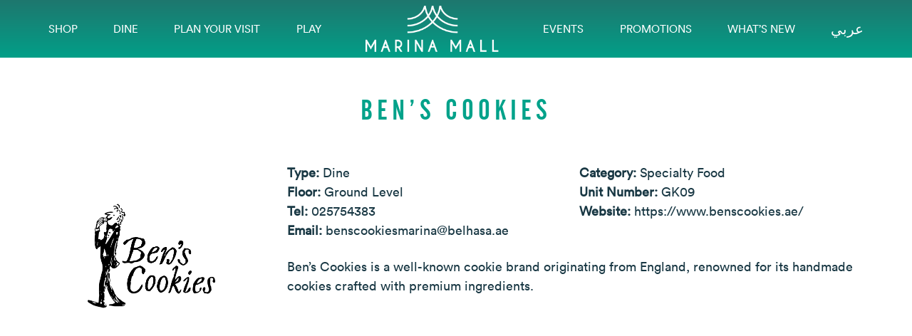

--- FILE ---
content_type: text/html; charset=UTF-8
request_url: https://marinamall.ae/brands/bens-cookies/
body_size: 34854
content:
<!doctype html>
<html lang="en-US">
<head>
	   <meta charset="UTF-8" />
   <meta name="viewport" content="width=device-width, initial-scale=1" />
   <meta name='robots' content='index, follow, max-image-preview:large, max-snippet:-1, max-video-preview:-1' />
<link rel="alternate" href="https://marinamall.ae/brands/bens-cookies/" hreflang="en" />
<link rel="alternate" href="https://marinamall.ae/ar/brands/bens-cookies-2/" hreflang="ar" />

	<!-- This site is optimized with the Yoast SEO plugin v26.7 - https://yoast.com/wordpress/plugins/seo/ -->
	<title>BEN&#039;S COOKIES - Marina Mall</title>
	<link rel="canonical" href="https://marinamall.ae/brands/bens-cookies/" />
	<meta property="og:locale" content="en_US" />
	<meta property="og:locale:alternate" content="ar_AR" />
	<meta property="og:type" content="article" />
	<meta property="og:title" content="BEN&#039;S COOKIES - Marina Mall" />
	<meta property="og:description" content="Ben&#8217;s Cookies is a well-known cookie brand originating from England, renowned for its handmade cookies crafted with premium ingredients." />
	<meta property="og:url" content="https://marinamall.ae/brands/bens-cookies/" />
	<meta property="og:site_name" content="Marina Mall" />
	<meta property="article:modified_time" content="2025-05-21T12:24:39+00:00" />
	<meta property="og:image" content="https://marinamall.ae/wp-content/uploads/2021/05/ben-cookies.png" />
	<meta property="og:image:width" content="1042" />
	<meta property="og:image:height" content="1043" />
	<meta property="og:image:type" content="image/png" />
	<meta name="twitter:card" content="summary_large_image" />
	<meta name="twitter:label1" content="Est. reading time" />
	<meta name="twitter:data1" content="1 minute" />
	<script type="application/ld+json" class="yoast-schema-graph">{"@context":"https://schema.org","@graph":[{"@type":"WebPage","@id":"https://marinamall.ae/brands/bens-cookies/","url":"https://marinamall.ae/brands/bens-cookies/","name":"BEN'S COOKIES - Marina Mall","isPartOf":{"@id":"https://marinamall.ae/#website"},"primaryImageOfPage":{"@id":"https://marinamall.ae/brands/bens-cookies/#primaryimage"},"image":{"@id":"https://marinamall.ae/brands/bens-cookies/#primaryimage"},"thumbnailUrl":"https://marinamall.ae/wp-content/uploads/2021/05/ben-cookies.png","datePublished":"2021-05-26T14:10:46+00:00","dateModified":"2025-05-21T12:24:39+00:00","breadcrumb":{"@id":"https://marinamall.ae/brands/bens-cookies/#breadcrumb"},"inLanguage":"en-US","potentialAction":[{"@type":"ReadAction","target":["https://marinamall.ae/brands/bens-cookies/"]}]},{"@type":"ImageObject","inLanguage":"en-US","@id":"https://marinamall.ae/brands/bens-cookies/#primaryimage","url":"https://marinamall.ae/wp-content/uploads/2021/05/ben-cookies.png","contentUrl":"https://marinamall.ae/wp-content/uploads/2021/05/ben-cookies.png","width":1042,"height":1043},{"@type":"BreadcrumbList","@id":"https://marinamall.ae/brands/bens-cookies/#breadcrumb","itemListElement":[{"@type":"ListItem","position":1,"name":"Home","item":"https://marinamall.ae/"},{"@type":"ListItem","position":2,"name":"BEN&#8217;S COOKIES"}]},{"@type":"WebSite","@id":"https://marinamall.ae/#website","url":"https://marinamall.ae/","name":"Marina Mall","description":"","publisher":{"@id":"https://marinamall.ae/#organization"},"potentialAction":[{"@type":"SearchAction","target":{"@type":"EntryPoint","urlTemplate":"https://marinamall.ae/?s={search_term_string}"},"query-input":{"@type":"PropertyValueSpecification","valueRequired":true,"valueName":"search_term_string"}}],"inLanguage":"en-US"},{"@type":"Organization","@id":"https://marinamall.ae/#organization","name":"Marina Mall","url":"https://marinamall.ae/","logo":{"@type":"ImageObject","inLanguage":"en-US","@id":"https://marinamall.ae/#/schema/logo/image/","url":"https://marinamall.ae/wp-content/uploads/2021/03/logo.png","contentUrl":"https://marinamall.ae/wp-content/uploads/2021/03/logo.png","width":288,"height":100,"caption":"Marina Mall"},"image":{"@id":"https://marinamall.ae/#/schema/logo/image/"}}]}</script>
	<!-- / Yoast SEO plugin. -->


<link rel='dns-prefetch' href='//kit.fontawesome.com' />
<link rel="alternate" title="oEmbed (JSON)" type="application/json+oembed" href="https://marinamall.ae/wp-json/oembed/1.0/embed?url=https%3A%2F%2Fmarinamall.ae%2Fbrands%2Fbens-cookies%2F&#038;lang=en" />
<link rel="alternate" title="oEmbed (XML)" type="text/xml+oembed" href="https://marinamall.ae/wp-json/oembed/1.0/embed?url=https%3A%2F%2Fmarinamall.ae%2Fbrands%2Fbens-cookies%2F&#038;format=xml&#038;lang=en" />
<style id='wp-img-auto-sizes-contain-inline-css' type='text/css'>
img:is([sizes=auto i],[sizes^="auto," i]){contain-intrinsic-size:3000px 1500px}
/*# sourceURL=wp-img-auto-sizes-contain-inline-css */
</style>
<style id='wp-emoji-styles-inline-css' type='text/css'>

	img.wp-smiley, img.emoji {
		display: inline !important;
		border: none !important;
		box-shadow: none !important;
		height: 1em !important;
		width: 1em !important;
		margin: 0 0.07em !important;
		vertical-align: -0.1em !important;
		background: none !important;
		padding: 0 !important;
	}
/*# sourceURL=wp-emoji-styles-inline-css */
</style>
<style id='wp-block-library-inline-css' type='text/css'>
:root{--wp-block-synced-color:#7a00df;--wp-block-synced-color--rgb:122,0,223;--wp-bound-block-color:var(--wp-block-synced-color);--wp-editor-canvas-background:#ddd;--wp-admin-theme-color:#007cba;--wp-admin-theme-color--rgb:0,124,186;--wp-admin-theme-color-darker-10:#006ba1;--wp-admin-theme-color-darker-10--rgb:0,107,160.5;--wp-admin-theme-color-darker-20:#005a87;--wp-admin-theme-color-darker-20--rgb:0,90,135;--wp-admin-border-width-focus:2px}@media (min-resolution:192dpi){:root{--wp-admin-border-width-focus:1.5px}}.wp-element-button{cursor:pointer}:root .has-very-light-gray-background-color{background-color:#eee}:root .has-very-dark-gray-background-color{background-color:#313131}:root .has-very-light-gray-color{color:#eee}:root .has-very-dark-gray-color{color:#313131}:root .has-vivid-green-cyan-to-vivid-cyan-blue-gradient-background{background:linear-gradient(135deg,#00d084,#0693e3)}:root .has-purple-crush-gradient-background{background:linear-gradient(135deg,#34e2e4,#4721fb 50%,#ab1dfe)}:root .has-hazy-dawn-gradient-background{background:linear-gradient(135deg,#faaca8,#dad0ec)}:root .has-subdued-olive-gradient-background{background:linear-gradient(135deg,#fafae1,#67a671)}:root .has-atomic-cream-gradient-background{background:linear-gradient(135deg,#fdd79a,#004a59)}:root .has-nightshade-gradient-background{background:linear-gradient(135deg,#330968,#31cdcf)}:root .has-midnight-gradient-background{background:linear-gradient(135deg,#020381,#2874fc)}:root{--wp--preset--font-size--normal:16px;--wp--preset--font-size--huge:42px}.has-regular-font-size{font-size:1em}.has-larger-font-size{font-size:2.625em}.has-normal-font-size{font-size:var(--wp--preset--font-size--normal)}.has-huge-font-size{font-size:var(--wp--preset--font-size--huge)}.has-text-align-center{text-align:center}.has-text-align-left{text-align:left}.has-text-align-right{text-align:right}.has-fit-text{white-space:nowrap!important}#end-resizable-editor-section{display:none}.aligncenter{clear:both}.items-justified-left{justify-content:flex-start}.items-justified-center{justify-content:center}.items-justified-right{justify-content:flex-end}.items-justified-space-between{justify-content:space-between}.screen-reader-text{border:0;clip-path:inset(50%);height:1px;margin:-1px;overflow:hidden;padding:0;position:absolute;width:1px;word-wrap:normal!important}.screen-reader-text:focus{background-color:#ddd;clip-path:none;color:#444;display:block;font-size:1em;height:auto;left:5px;line-height:normal;padding:15px 23px 14px;text-decoration:none;top:5px;width:auto;z-index:100000}html :where(.has-border-color){border-style:solid}html :where([style*=border-top-color]){border-top-style:solid}html :where([style*=border-right-color]){border-right-style:solid}html :where([style*=border-bottom-color]){border-bottom-style:solid}html :where([style*=border-left-color]){border-left-style:solid}html :where([style*=border-width]){border-style:solid}html :where([style*=border-top-width]){border-top-style:solid}html :where([style*=border-right-width]){border-right-style:solid}html :where([style*=border-bottom-width]){border-bottom-style:solid}html :where([style*=border-left-width]){border-left-style:solid}html :where(img[class*=wp-image-]){height:auto;max-width:100%}:where(figure){margin:0 0 1em}html :where(.is-position-sticky){--wp-admin--admin-bar--position-offset:var(--wp-admin--admin-bar--height,0px)}@media screen and (max-width:600px){html :where(.is-position-sticky){--wp-admin--admin-bar--position-offset:0px}}
/*wp_block_styles_on_demand_placeholder:697e06f0f3937*/
/*# sourceURL=wp-block-library-inline-css */
</style>
<style id='classic-theme-styles-inline-css' type='text/css'>
/*! This file is auto-generated */
.wp-block-button__link{color:#fff;background-color:#32373c;border-radius:9999px;box-shadow:none;text-decoration:none;padding:calc(.667em + 2px) calc(1.333em + 2px);font-size:1.125em}.wp-block-file__button{background:#32373c;color:#fff;text-decoration:none}
/*# sourceURL=/wp-includes/css/classic-themes.min.css */
</style>
<link rel='stylesheet' id='contact-form-7-css' href='https://marinamall.ae/wp-content/plugins/contact-form-7/includes/css/styles.css?ver=6.1.4' type='text/css' media='all' />
<link rel='stylesheet' id='eg-fontawesome-css' href='https://marinamall.ae/wp-content/plugins/everest-gallery/css/font-awesome.min.css?ver=1.0.6' type='text/css' media='all' />
<link rel='stylesheet' id='eg-frontend-css' href='https://marinamall.ae/wp-content/plugins/everest-gallery/css/eg-frontend.css?ver=1.0.6' type='text/css' media='all' />
<link rel='stylesheet' id='eg-pretty-photo-css' href='https://marinamall.ae/wp-content/plugins/everest-gallery/css/prettyPhoto.css?ver=1.0.6' type='text/css' media='all' />
<link rel='stylesheet' id='eg-colorbox-css' href='https://marinamall.ae/wp-content/plugins/everest-gallery/css/eg-colorbox.css?ver=1.0.6' type='text/css' media='all' />
<link rel='stylesheet' id='eg-magnific-popup-css' href='https://marinamall.ae/wp-content/plugins/everest-gallery/css/magnific-popup.css?ver=1.0.6' type='text/css' media='all' />
<link rel='stylesheet' id='eg-animate-css' href='https://marinamall.ae/wp-content/plugins/everest-gallery/css/animate.css?ver=1.0.6' type='text/css' media='all' />
<link rel='stylesheet' id='eg-bxslider-css' href='https://marinamall.ae/wp-content/plugins/everest-gallery/css/jquery.bxslider.min.css?ver=1.0.6' type='text/css' media='all' />
<link rel='stylesheet' id='bootstrap-css-css' href='https://marinamall.ae/wp-content/themes/marinamall/css/bootstrap.min.css?ver=6.9' type='text/css' media='all' />
<link rel='stylesheet' id='fontawesome-css-css' href='https://marinamall.ae/wp-content/themes/marinamall/css/aos.css?ver=6.9' type='text/css' media='all' />
<link rel='stylesheet' id='main-css-css' href='https://marinamall.ae/wp-content/themes/marinamall/css/style.css?vb=4&#038;ver=6.9' type='text/css' media='all' />
<script type="text/javascript" src="https://marinamall.ae/wp-includes/js/jquery/jquery.min.js?ver=3.7.1" id="jquery-core-js"></script>
<script type="text/javascript" src="https://marinamall.ae/wp-includes/js/jquery/jquery-migrate.min.js?ver=3.4.1" id="jquery-migrate-js"></script>
<script type="text/javascript" src="https://marinamall.ae/wp-content/plugins/everest-gallery/js/jquery.bxslider.js?ver=1.0.6" id="eg-bxslider-script-js"></script>
<script type="text/javascript" src="https://marinamall.ae/wp-content/plugins/everest-gallery/js/imagesloaded.min.js?ver=1.0.6" id="eg-imageloaded-script-js"></script>
<script type="text/javascript" src="https://marinamall.ae/wp-content/plugins/everest-gallery/js/jquery.prettyPhoto.js?ver=1.0.6" id="eg-prettyphoto-js"></script>
<script type="text/javascript" src="https://marinamall.ae/wp-content/plugins/everest-gallery/js/jquery.colorbox-min.js?ver=1.0.6" id="eg-colorbox-js"></script>
<script type="text/javascript" src="https://marinamall.ae/wp-content/plugins/everest-gallery/js/isotope.js?ver=1.0.6" id="eg-isotope-script-js"></script>
<script type="text/javascript" src="https://marinamall.ae/wp-content/plugins/everest-gallery/js/jquery.magnific-popup.min.js?ver=1.0.6" id="eg-magnific-popup-js"></script>
<script type="text/javascript" src="https://marinamall.ae/wp-content/plugins/everest-gallery/js/jquery.everest-lightbox.js?ver=1.0.6" id="eg-everest-lightbox-js"></script>
<script type="text/javascript" id="eg-frontend-script-js-extra">
/* <![CDATA[ */
var eg_frontend_js_object = {"ajax_url":"https://marinamall.ae/wp-admin/admin-ajax.php","strings":{"video_missing":"Video URL missing"},"ajax_nonce":"36fed30440","plugin_url":"https://marinamall.ae/wp-content/plugins/everest-gallery/"};
//# sourceURL=eg-frontend-script-js-extra
/* ]]> */
</script>
<script type="text/javascript" src="https://marinamall.ae/wp-content/plugins/everest-gallery/js/eg-frontend.js?ver=1.0.6" id="eg-frontend-script-js"></script>
<link rel="https://api.w.org/" href="https://marinamall.ae/wp-json/" /><link rel="EditURI" type="application/rsd+xml" title="RSD" href="https://marinamall.ae/xmlrpc.php?rsd" />
<meta name="generator" content="WordPress 6.9" />
<link rel='shortlink' href='https://marinamall.ae/?p=3086' />
<link rel="icon" href="https://marinamall.ae/wp-content/uploads/2021/04/favicon.png" sizes="32x32" />
<link rel="icon" href="https://marinamall.ae/wp-content/uploads/2021/04/favicon.png" sizes="192x192" />
<link rel="apple-touch-icon" href="https://marinamall.ae/wp-content/uploads/2021/04/favicon.png" />
<meta name="msapplication-TileImage" content="https://marinamall.ae/wp-content/uploads/2021/04/favicon.png" />
   <style type="text/css">
   		html{ overflow-x: hidden; }
	   	.poster-2 ul li span {
		    border: 1px solid #979797;
		    padding: 15px 10px;
		    text-decoration: none;
		}
		.pr-10{
			padding-right: 10px;
		}
		
		.carousel-caption1 {
		    position: absolute;
		    top: 50%;
		    bottom: 50%;
		    width: 100%;
		    z-index: 2;
		}

		section.events p img.size-large{
			width: 100%;
		} 


		.wpcf7-form select{
			display: block;
		    width: 100%;
		    padding: .375rem .75rem;
		    font-size: 1rem;
		    font-weight: 400;
		    line-height: 1.5;
		    color: #212529;
		    border: 1px solid #00a28a;
		    margin-bottom: 40px;
		}

		.tab-content .tab-pane ul li{
			list-style: disc;
		    border: none;
		    font-size: 18px;
		    color: #193844;
		    font-family: "linetocircularbook";
		    letter-spacing: 0;
		}

		.event-img{
			height: 356px;
		}

		/*************************/
		.c_album .overlay-text{
			position: relative;

		}

		.c_album .overlay-text .middle {
			transition: .5s ease;
			opacity: 0;
			position: absolute;
			top: 50%;
			left: 50%;
			transform: translate(-50%, -50%);
			-ms-transform: translate(-50%, -50%);
			text-align: center;
			width: 100%;
			height: 100%;
		}

		.c_album .overlay-text:hover img {
			opacity: 0.5;

			/* IE 8 */
			-ms-filter: "progid:DXImageTransform.Microsoft.Alpha(Opacity=50)";

			/* IE 5-7 */
			filter: alpha(opacity=50);

			/* Netscape */
			-moz-opacity: 0.5;

			/* Safari 1.x */
			-khtml-opacity: 0.5;

			/* Good browsers */
			opacity: 0.5;

		}

		.c_album .overlay-text:hover .middle {
			/* IE 8 */
			-ms-filter: "progid:DXImageTransform.Microsoft.Alpha(Opacity=1)";

			/* IE 5-7 */
			filter: alpha(opacity=1);

			/* Netscape */
			-moz-opacity: 1;

			/* Safari 1.x */
			-khtml-opacity: 1;

			/* Good browsers */
			opacity: 1;
		}

		.c_album .overlay-text .text {
			color: white;
			font-size: 16px;
			padding: 16px 32px;
			position: absolute;
			top: 41%;
			bottom: 50%;
			left: 41%;
			right: 50%;
		}

		.c_album .overlay-text a{
			display: inline-block;
		    height: 40px;
		    background: #fff;

			/* Safari 3-4, iOS 1-3.2, Android 1.6- */
			-webkit-border-radius: 50%; 
			/* Firefox 1-3.6 */
			-moz-border-radius: 50%; 
			/* Opera 10.5, IE 9, Safari 5, Chrome, Firefox 4, iOS 4, Android 2.1+ */
			border-radius: 50%; 

		    width: 40px;
		    line-height: 39px;
		}

		.events .eg-link, .events .eg-caption, .events .eg-title{ display: none !important; }

		/* Mall Map CSS */
		.map-container {
			width: 100%;
			height: calc(100% - 60px);
			position: relative;
		}

		#map-selector {
			width: 200px;
			max-width: 30vw;
			margin-right: 10px;
		}

		#map-selector,
		#language-selector {
			border-radius: 10px;
			padding: 7px 10px;
			background-color: gray;
			color: white;
		}

		.get-ajax-data, #brands_searched_result{ position: relative; }

		.get-ajax-data .loader, #brands_searched_result .loader {
			position: absolute;
			top: 0;
			width: 100%;
			height: 100%;
			background-color: #00000070;
			text-align: center;
		}

		.get-ajax-data .loader img {
			position: absolute;
    		top: 40%;
    	}

    	#brands_searched_result .loader img {
			position: absolute;
    		top: 0%;
    	}
    	.get-ajax-data .page-numbers:hover{ cursor: pointer; }
    	a.current_page { background: #00a28a; color: #fff !important; }
    	.lang-switcher { text-decoration: none; }
    	.lang-switcher span:hover { text-decoration: none; }
    	.arabic a.lang-switcher {font-size: 16px; line-height: 18px;}
    	.map-container {height: 100vh;}
    	.eg-everest-lightbox-overlay .eg-everest-lightbox-wrap .eg-everest-lightbox-source-holder{ overflow:hidden; }
      .navbar { padding-top: 0;  padding-bottom: 0;  }
    	
      @media only screen and (max-width: 600px) {
			.map-container {height: 40vh;}
			.eg-everest-lightbox-overlay.eg-black-lightbox .eg-everest-lightbox-wrap, 
			.eg-everest-lightbox-overlay .eg-everest-lightbox-wrap,
			.eg-everest-lightbox-overlay .eg-everest-lightbox-wrap img{ width: 100% !important; }
			.eg-everest-lightbox-overlay .eg-everest-lightbox-controls .eg-everest-lightbox-previous {
			    left: 22px;
			}
			.eg-everest-lightbox-overlay .eg-everest-lightbox-controls .eg-everest-lightbox-next:before {
			    right: auto;
			}
			.eg-everest-lightbox-overlay .eg-everest-lightbox-controls .eg-everest-lightbox-previous:before{ left:auto; }
			header ul { margin-top: 35px; }
}
		}
		.layer { background-color: hsl(0deg 0% 0% / 25%); position: absolute; top: 0; left: 0; width: 100%; height: 100%; z-index: 1; }

    .nav-item.logo img{ height:65px; }
    .nav-item a{ font-size: 15px; }
    .arabic .nav-item a{ font-size: 17px; }
    a.lang-switcher {font-size: 20px;}
   </style>
   <script>
	  var ajaxurl = "https://marinamall.ae/wp-admin/admin-ajax.php";
	</script>

	<!-- Global site tag (gtag.js) - Google Analytics -->
	<script async src="https://www.googletagmanager.com/gtag/js?id=UA-48581005-1"></script>
	<script>
	window.dataLayer = window.dataLayer || [];
	function gtag(){dataLayer.push(arguments);}
	gtag('js', new Date());
	
	gtag('config', 'UA-48581005-1');
	</script>

</head>
<body >

	<header class="gradient-g px-5 py-1">
	    <div class="container-fluid">
	        <div class="row">
	            <div class="col-md-12">
	                <div class="row">
	                    
	                    <div class="col-6">
	                    	
	                    	
		                    
		    					    						
	                    </div>
	                    <div class="col-6 text-end">
	                    		                    </div>
	                    
	                </div>
	                <div class="row d-flex align-items-center position-relative">
	                    <div class="col-md-6">
	                        <img src="https://marinamall.ae/wp-content/themes/marinamall/img/logo.png" alt="Marina Mall" class="d-md-block d-lg-none position-absolute logo-mobile mt-4" width="150">
	                    </div>
	                    <div class="col-md-6 col-lg-12 my-1">
	                        <nav class="navbar navbar-expand-lg navbar-light">
	                            <button class="navbar-toggler" type="button" data-bs-toggle="collapse" data-bs-target="#navbarNav" aria-controls="navbarNav" aria-expanded="false" aria-label="Toggle navigation">
	                            <span class="navbar-toggler-icon"></span>
	                            </button>
	                            <div class="collapse navbar-collapse" id="navbarNav">
	                                <ul class="navbar-nav w-100 d-flex justify-content-between align-items-lg-center">
	                                    <li  id="menu-item-30" class="menu-item menu-item-type-post_type menu-item-object-page menu-item-30 nav-item" data-aos="fade-right" data-aos-duration="500"><a href="https://marinamall.ae/shop/" class="nav-link">Shop</a></li>
<li  id="menu-item-32" class="menu-item menu-item-type-post_type menu-item-object-page menu-item-32 nav-item" data-aos="fade-right" data-aos-duration="600"><a href="https://marinamall.ae/dine/" class="nav-link">Dine</a></li>
<li  id="menu-item-2465" class="menu-item menu-item-type-post_type menu-item-object-page menu-item-2465 nav-item" data-aos="fade-right" data-aos-duration="700"><a href="https://marinamall.ae/plan-your-visit/" class="nav-link">Plan Your Visit</a></li>
<li  id="menu-item-5060" class="menu-item menu-item-type-post_type menu-item-object-page menu-item-5060 nav-item" data-aos="fade-right" data-aos-duration="800"><a href="https://marinamall.ae/play/" class="nav-link">Play</a></li>
<li class="nav-item logo" data-aos="fade-down" data-aos-duration="1000"><a href="https://marinamall.ae/" title="Marina Mall" rel="home"><img src="https://marinamall.ae/wp-content/uploads/2021/03/logo.png" alt="Marina Mall"></a></li><li  id="menu-item-5061" class="menu-item menu-item-type-custom menu-item-object-custom menu-item-5061 nav-item" data-aos="fade-right" data-aos-duration="500"><a href="https://marinamall.ae/events/" class="nav-link">EVENTS</a></li>
<li  id="menu-item-5200" class="menu-item menu-item-type-post_type menu-item-object-page menu-item-5200 nav-item" data-aos="fade-right" data-aos-duration="600"><a href="https://marinamall.ae/promotions/" class="nav-link">Promotions</a></li>
<li  id="menu-item-42" class="menu-item menu-item-type-post_type menu-item-object-page menu-item-42 nav-item" data-aos="fade-right" data-aos-duration="700"><a href="https://marinamall.ae/whats-new/" class="nav-link">What’s New</a></li>
					                    	    						        <li class="menu-item menu-item-type-post_type menu-item-object-page menu-item-30 nav-item aos-init aos-animate"><a class="nav-link lang-switcher" href="https://marinamall.ae/ar/brands/bens-cookies-2/" title="عربي">
        	    							<span>
        	    							عربي        		    						</span>
        		    				    </a></li>
	                                </ul>
	                            </div>
	                        </nav>
	                    </div>
	                </div>
	            </div>            
	        </div>
	    </div>
	    
	</header>	
	<section>
		<div class="d-none">3086</div>
	    <div class="container">
	        <div class="row">
	            <div class="col-md-12">
	                <h2 class="text-center" data-aos="fade-right" data-aos-duration="500">BEN&#8217;S COOKIES</h2>
	                <div class="row">
	                    <div class="col-md-3 mb-3" data-aos="fade-right" data-aos-duration="500">
	                        	                        <img src="https://marinamall.ae/wp-content/uploads/2021/05/ben-cookies.png" alt="BEN&#8217;S COOKIES" class="img-fluid">
	                    </div>
	                    <div class="col-md-9 ps-5" data-aos="fade-left" data-aos-duration="500">
	                    	          							<div class="row mb-4">
          								<div class="col-md-6">
          									<strong>Type: </strong>Dine          								</div>
          								                          	<div class="col-md-6"><strong>Category: </strong>Specialty Food</div>
                                    			
                          <div class="col-md-6"><strong>Floor: </strong>Ground Level</div>

          								                          	<div class="col-md-6"><strong>Unit Number: </strong>GK09</div>
                          
                                    								  <div class="col-md-6"><strong>Tel: </strong><span dir="ltr">025754383</span></div>
          			                    			                    
                                                  		<div class="col-md-6"><strong>Website: </strong>https://www.benscookies.ae/</div>
                                                                                  	<div class="col-md-6"><strong>Email: </strong>benscookiesmarina@belhasa.ae</div>
                                    							</div>
	                    	
	                        <p><span data-sheets-root="1">Ben&#8217;s Cookies is a well-known cookie brand originating from England, renowned for its handmade cookies crafted with premium ingredients.</span></p>
	                    </div>   
	                </div>

	            </div>
	        </div>
	    </div>
	</section>

			<section class="pt-0">

		  	<div class="map-container">
		      
		        <div id="mappedin-minimap" data-key="externalId"></div>
		        
		        <script type="text/javascript">
					window.mappedin = {
						clientId: "605cb9a3542e7c001c24036d",
						clientSecret: "y3ZQckKdvTXDQtregc5WqTHemGpspfhJllp488EMsDURvnOe",
						venue: "grafdom-marina-mall",
						locationId: "671a6c952dba5b9dbc949211",
						fullMapUrl: "https://marinamall.ae/mall-map/#/profile?location=671a6c952dba5b9dbc949211&",
						zoom: Number("7")
					};
				</script>
		        <script src="https://d1p5cqqchvbqmy.cloudfront.net/minimap/release/minimap.js" type="text/javascript"></script>

		        <!-- End of Mappedin Web Snippet -->
		      </div>

		</section>
		<!-- Footer -->

	<footer>
	    <div class="container">
	        <div class="row justify-content-between">
	            
	        	<div class="col-md-2"><ul> 
<ul class="sub-menu">
	<li><a href="https://marinamall.ae/about-us/">About Us</a></li>
	<li><a href="https://marinamall.ae/mall-map/">Mall Map</a></li>
</ul>
</ul></div>
<div class="col-md-2"><ul> 
<ul class="sub-menu">
	<li><a href="https://marinamall.ae/gallery/">Gallery</a></li>
	<li><a href="https://marinamall.ae/contact-us/">Contact Us</a></li>
</ul>
</ul></div>
<div class="col-md-2"><ul> 
<ul class="sub-menu">
	<li><a href="https://marinamall.ae/leasing-specialty/">Leasing</a></li>
	<li><a href="https://marinamall.ae/career/">Career</a></li>
</ul>
</ul></div>
<div class="col-md-2"><ul> 
<ul class="sub-menu">
	<li><a href="https://marinamall.ae/services/">Services</a></li>
	<li><a href="https://marinamall.ae/privacy-policy/">Privacy Policy</a></li>
</ul>
</ul></div>
<div class="col-md-2"><ul> 
<ul class="sub-menu">
	<li><a target="_blank" href="https://nicsmartdesk.nicuae.ae/tep/#/register/11E91148-B432-46C7-B999-C6E4AAD010ED/MjAxX0NvbnN1bWVyQ29tcGxhaW50">Customer Feedback</a></li>
	<li><a target="_blank" href="https://nicsmartdesk.nicuae.ae/tep/#/register/11E91148-B432-46C7-B999-C6E4AAD010ED/MTk3X1dvcmtQZXJtaXQ">Work Permit</a></li>
</ul>
</ul></div>
	        </div>
	        <div class="bottom-bar">
	            <div class="row footer-bottom">
	                <div class="col-md-6 text-sm-center text-md-start">
	                    <a href="https://www.facebook.com/MarinaMallAbuDhabi/" title="Marina Mall Abu Dhabi Facebook" target="_blank"><i class="fa fa-facebook-square"></i></a>
	                    <a href="https://www.instagram.com/marinamallad/" title="Marina Mall Abu Dhabi Instagram" target="_blank"><i class="fa fa-instagram"></i></a>
	                    <a href="https://www.youtube.com/channel/UCvalxwp93L3UmxGXKYLGm9w/" title="Marina Mall Abu Dhabi youtube" target="_blank"><i class="fa fa-youtube"></i></a>
	                    <a href="https://www.tiktok.com/@marinamallad?_t=8mL0Hs6lJot&_r=1" title="Marina Mall Abu Dhabi tiktok" target="_blank"><i class="fa fa-tiktok"></i></a>
	                </div>
	                <div class="col-md-6 text-sm-center text-md-end">
	                    <span>MARINA MALL © 2026</span>
	                </div>
	            </div>
	        </div>
	    </div>
	</footer>

	<script type="speculationrules">
{"prefetch":[{"source":"document","where":{"and":[{"href_matches":"/*"},{"not":{"href_matches":["/wp-*.php","/wp-admin/*","/wp-content/uploads/*","/wp-content/*","/wp-content/plugins/*","/wp-content/themes/marinamall/*","/*\\?(.+)"]}},{"not":{"selector_matches":"a[rel~=\"nofollow\"]"}},{"not":{"selector_matches":".no-prefetch, .no-prefetch a"}}]},"eagerness":"conservative"}]}
</script>
<div class="eg-everest-lightbox-overlay">
    <div class="eg-everest-lightbox-controls">
        <span class="eg-everest-lightbox-previous">Previous</span>
        <span class="eg-everest-lightbox-next">Next</span>
    </div>
    <div class="eg-close-pop-up">
        <span class="eg-everest-lightbox-close">Close</span>
    </div>
    <div class="eg-everest-lightbox-inner-overlay"></div>
    <div class="eg-everest-lightbox-wrap">
        <div class="eg-everest-lightbox-source-holder">
            <img src=""/>
        </div>
        <div class="eg-everest-lightbox-details-wrap">
            <div class="eg-everest-lightbox-caption">Test Caption</div>
            <div class="eg-everest-lightbox-description">Test Description goes like this</div>
        </div>
    </div>
</div>
<script type="text/javascript" src="https://marinamall.ae/wp-includes/js/dist/hooks.min.js?ver=dd5603f07f9220ed27f1" id="wp-hooks-js"></script>
<script type="text/javascript" src="https://marinamall.ae/wp-includes/js/dist/i18n.min.js?ver=c26c3dc7bed366793375" id="wp-i18n-js"></script>
<script type="text/javascript" id="wp-i18n-js-after">
/* <![CDATA[ */
wp.i18n.setLocaleData( { 'text direction\u0004ltr': [ 'ltr' ] } );
//# sourceURL=wp-i18n-js-after
/* ]]> */
</script>
<script type="text/javascript" src="https://marinamall.ae/wp-content/plugins/contact-form-7/includes/swv/js/index.js?ver=6.1.4" id="swv-js"></script>
<script type="text/javascript" id="contact-form-7-js-before">
/* <![CDATA[ */
var wpcf7 = {
    "api": {
        "root": "https:\/\/marinamall.ae\/wp-json\/",
        "namespace": "contact-form-7\/v1"
    }
};
//# sourceURL=contact-form-7-js-before
/* ]]> */
</script>
<script type="text/javascript" src="https://marinamall.ae/wp-content/plugins/contact-form-7/includes/js/index.js?ver=6.1.4" id="contact-form-7-js"></script>
<script type="text/javascript" src="https://kit.fontawesome.com/1475fd3000.js?ver=1" id="kit-js"></script>
<script type="text/javascript" src="https://marinamall.ae/wp-content/themes/marinamall/js/bootstrap.bundle.min.js?ver=2" id="bootstrap_bundle-js"></script>
<script type="text/javascript" src="https://marinamall.ae/wp-content/themes/marinamall/js/aos.js?ver=1" id="aos-js"></script>
<script type="text/javascript" src="https://marinamall.ae/wp-content/themes/marinamall/js/custom.js?ver=2" id="custom-js"></script>
<script id="wp-emoji-settings" type="application/json">
{"baseUrl":"https://s.w.org/images/core/emoji/17.0.2/72x72/","ext":".png","svgUrl":"https://s.w.org/images/core/emoji/17.0.2/svg/","svgExt":".svg","source":{"concatemoji":"https://marinamall.ae/wp-includes/js/wp-emoji-release.min.js?ver=6.9"}}
</script>
<script type="module">
/* <![CDATA[ */
/*! This file is auto-generated */
const a=JSON.parse(document.getElementById("wp-emoji-settings").textContent),o=(window._wpemojiSettings=a,"wpEmojiSettingsSupports"),s=["flag","emoji"];function i(e){try{var t={supportTests:e,timestamp:(new Date).valueOf()};sessionStorage.setItem(o,JSON.stringify(t))}catch(e){}}function c(e,t,n){e.clearRect(0,0,e.canvas.width,e.canvas.height),e.fillText(t,0,0);t=new Uint32Array(e.getImageData(0,0,e.canvas.width,e.canvas.height).data);e.clearRect(0,0,e.canvas.width,e.canvas.height),e.fillText(n,0,0);const a=new Uint32Array(e.getImageData(0,0,e.canvas.width,e.canvas.height).data);return t.every((e,t)=>e===a[t])}function p(e,t){e.clearRect(0,0,e.canvas.width,e.canvas.height),e.fillText(t,0,0);var n=e.getImageData(16,16,1,1);for(let e=0;e<n.data.length;e++)if(0!==n.data[e])return!1;return!0}function u(e,t,n,a){switch(t){case"flag":return n(e,"\ud83c\udff3\ufe0f\u200d\u26a7\ufe0f","\ud83c\udff3\ufe0f\u200b\u26a7\ufe0f")?!1:!n(e,"\ud83c\udde8\ud83c\uddf6","\ud83c\udde8\u200b\ud83c\uddf6")&&!n(e,"\ud83c\udff4\udb40\udc67\udb40\udc62\udb40\udc65\udb40\udc6e\udb40\udc67\udb40\udc7f","\ud83c\udff4\u200b\udb40\udc67\u200b\udb40\udc62\u200b\udb40\udc65\u200b\udb40\udc6e\u200b\udb40\udc67\u200b\udb40\udc7f");case"emoji":return!a(e,"\ud83e\u1fac8")}return!1}function f(e,t,n,a){let r;const o=(r="undefined"!=typeof WorkerGlobalScope&&self instanceof WorkerGlobalScope?new OffscreenCanvas(300,150):document.createElement("canvas")).getContext("2d",{willReadFrequently:!0}),s=(o.textBaseline="top",o.font="600 32px Arial",{});return e.forEach(e=>{s[e]=t(o,e,n,a)}),s}function r(e){var t=document.createElement("script");t.src=e,t.defer=!0,document.head.appendChild(t)}a.supports={everything:!0,everythingExceptFlag:!0},new Promise(t=>{let n=function(){try{var e=JSON.parse(sessionStorage.getItem(o));if("object"==typeof e&&"number"==typeof e.timestamp&&(new Date).valueOf()<e.timestamp+604800&&"object"==typeof e.supportTests)return e.supportTests}catch(e){}return null}();if(!n){if("undefined"!=typeof Worker&&"undefined"!=typeof OffscreenCanvas&&"undefined"!=typeof URL&&URL.createObjectURL&&"undefined"!=typeof Blob)try{var e="postMessage("+f.toString()+"("+[JSON.stringify(s),u.toString(),c.toString(),p.toString()].join(",")+"));",a=new Blob([e],{type:"text/javascript"});const r=new Worker(URL.createObjectURL(a),{name:"wpTestEmojiSupports"});return void(r.onmessage=e=>{i(n=e.data),r.terminate(),t(n)})}catch(e){}i(n=f(s,u,c,p))}t(n)}).then(e=>{for(const n in e)a.supports[n]=e[n],a.supports.everything=a.supports.everything&&a.supports[n],"flag"!==n&&(a.supports.everythingExceptFlag=a.supports.everythingExceptFlag&&a.supports[n]);var t;a.supports.everythingExceptFlag=a.supports.everythingExceptFlag&&!a.supports.flag,a.supports.everything||((t=a.source||{}).concatemoji?r(t.concatemoji):t.wpemoji&&t.twemoji&&(r(t.twemoji),r(t.wpemoji)))});
//# sourceURL=https://marinamall.ae/wp-includes/js/wp-emoji-loader.min.js
/* ]]> */
</script>
	
	<script>
	  AOS.init();
	</script>
</body>
</html>

--- FILE ---
content_type: text/css
request_url: https://marinamall.ae/wp-content/plugins/everest-gallery/css/eg-frontend.css?ver=1.0.6
body_size: 284481
content:
.eg-wrap * {
    -webkit-box-sizing: border-box;
    -moz-box-sizing: border-box;
    box-sizing: border-box;
}
.eg-wrap ul li {
    list-style: none;
}
.eg-wrap ul {
    margin: 0;
    padding: 0;
}
.entry-content a {
    box-shadow: none !important;
}
.eg-wrap .eg-icon-search:before {
    content: none;
}
.eg-wrap a:active,
.eg-wrap a:hover,
.eg-wrap a:focus,
.eg-wrap a:visited {
    outline: 0;
    box-shadow: none;
}
.clearfix:before,
.clearfix:after {
    content: "";
    display: table;
    table-layout: fixed;
}
.clearfix:after {
    clear: both
}
.eg-wrap a:active,
.eg-wrap a:hover,
.eg-wrap input {
    outline: 0;
    box-shadow: none;
}
.eg-button-holder {
    z-index: 999999;
}
.eg-button-holder a {
    cursor: pointer;
}
.eg-masonary-wrap .eg-overlay-wrapper > a {
    display: block;
}
.eg-masonary-wrap .eg-overlay-wrapper > a img {
    display: block;
}
.eg-wrap img {
    display: block;
    max-width: 100%;
    vertical-align: middle;
}
.eg-wrap .eg-load-more-block img {
    text-align: center;
    margin: 0 auto;
}
div.pp_overlay {
    z-index: 9999;
}
/*==================================================
pop up
==================================================*/
.eg-everest-lightbox-overlay {
    opacity: 0;
    visibility: hidden;
    z-index: 999999;
    transition: all ease 0.5s;
    -webkit-transition: all ease 0.5s;
    -ms-transition: all ease 0.5s;
    position: fixed;
    width: 100%;
    top: 0;
    height:100%;
    bottom:0;

}
.eg-everest-lightbox-overlay.eg-overlay-active {
    opacity: 1;
    visibility: visible;
    overflow: hidden;
}
.eg-everest-lightbox-overlay .eg-everest-lightbox-inner-overlay {
    position: fixed;
    top: 0;
    height: 100%;
    width: 100%;
    background: rgba(0,0,0,0.5);
    z-index: 999;
}
.eg-everest-lightbox-overlay .eg-everest-lightbox-wrap {
    width: 50%;
    position: fixed;
    top: 51%;
    transform: translateY(-50%);
    -webkit-transform: translateY(-50%);
    z-index: 999;
    left: 0;
    right: 0;
    margin-left: auto;
    margin-right: auto;
    padding: 7px;
    background: #fff;
}
.eg-everest-lightbox-overlay .eg-everest-lightbox-wrap .eg-everest-lightbox-details-wrap {
    margin-top: 10px;
    padding: 5px 10px 10px;
    color: #fff;
}
.eg-everest-lightbox-overlay .eg-everest-lightbox-wrap .eg-everest-lightbox-details-wrap .eg-everest-lightbox-description {
    font-size: 13px;
}
.eg-everest-lightbox-overlay .eg-everest-lightbox-controls {
    position: fixed;
    top: 47%;
    transform: translateY(-50%);
    -webkit-transform: translateY(-50%);
    width: 100%;
    left: 0;
    right: 0;
    z-index: 9999;
}
.eg-everest-lightbox-overlay .eg-everest-lightbox-controls .eg-everest-lightbox-previous,
.eg-everest-lightbox-overlay .eg-everest-lightbox-controls .eg-everest-lightbox-next {
    font-size: 0;
    position: absolute;
    left: 0;
    text-align: center;
    display: inline-block;
    cursor: pointer;
}
.eg-everest-lightbox-overlay .eg-everest-lightbox-controls .eg-everest-lightbox-previous {
    left: 50px
}
.eg-everest-lightbox-overlay .eg-everest-lightbox-controls .eg-everest-lightbox-next {
    right: 50px;
    left: auto;
}
.eg-everest-lightbox-overlay .eg-everest-lightbox-controls .eg-everest-lightbox-previous:before,
.eg-everest-lightbox-overlay .eg-everest-lightbox-controls .eg-everest-lightbox-next:before {
    content: '';
    position: absolute;
    font-family: FontAwesome;
    font-size: 50px;
    color: #fff;
    transition: all ease 0.3s;
    -webkit-transition: all ease 0.3s;
}
.eg-everest-lightbox-overlay .eg-everest-lightbox-controls .eg-everest-lightbox-previous:hover:before,
.eg-everest-lightbox-overlay .eg-everest-lightbox-controls .eg-everest-lightbox-next:hover:before {
    color: #65b5f4;
}
.eg-everest-lightbox-overlay .eg-everest-lightbox-controls .eg-everest-lightbox-previous:before {
    content: '\f104';
    left: 45px;
}
.eg-everest-lightbox-overlay .eg-everest-lightbox-controls .eg-everest-lightbox-next:before {
    content: '\f105';
    right: 45px;
}
.eg-everest-lightbox-overlay .eg-close-pop-up {
    position: fixed;
    top: 50px;
    right: 70px;
    font-size: 0;
    line-height: 30px;
    cursor: pointer;
    border-radius: 5px;
    -webkit-border-radius: 5px;
    z-index: 999999;
    transition: all ease 0.3s;
    -webkit-transition: all ease 0.3s;
}
.eg-everest-lightbox-overlay .eg-close-pop-up:before,
.eg-everest-lightbox-overlay .eg-close-pop-up:after {
    content: '';
    position: absolute;
    background: #fff;
    width: 25px;
    height: 4px;
    top: 0;
    transition: all ease 0.3s;
    -webkit-transition: all ease 0.3s;
}
.eg-everest-lightbox-overlay .eg-close-pop-up:hover:before,
.eg-everest-lightbox-overlay .eg-close-pop-up:hover:after {
    background: #ccc;
}
.eg-everest-lightbox-overlay .eg-close-pop-up:before {
    transform: rotate(45deg);
    transform: rotate(45deg);
}
.eg-everest-lightbox-overlay .eg-close-pop-up:after {
    transform: rotate(-45deg);
    transform: rotate(-45deg);
}
.eg-everest-lightbox-overlay.eg-black-lightbox .eg-everest-lightbox-wrap {
    background: #000;
    box-shadow: inset 0px 1px 4px #fbfbfb;
    -webkit-box-shadow: inset 0px 1px 4px #fbfbfb;
    border-radius: 5px;
}
.eg-everest-lightbox-overlay.eg-white-lightbox .eg-everest-lightbox-wrap,
.eg-everest-lightbox-overlay.eg-white-lightbox .eg-close-pop-up {
    background: #fff;
    box-shadow: inset 0 0 7px #151313;
    border-radius: 3px;
    -webkit-box-shadow: inset 0 0 7px #151313;
    -webkit-border-radius: 3px;
}
.eg-everest-lightbox-overlay.eg-white-lightbox .eg-everest-lightbox-details-wrap {
    color: #000;
}
.eg-everest-lightbox-overlay.eg-blue-lightbox .eg-everest-lightbox-wrap,
.eg-everest-lightbox-overlay.eg-blue-lightbox .eg-close-pop-up {
    background: #67b7f6;
    border-radius: 5px;
}
.eg-everest-lightbox-overlay.eg-blue-lightbox .eg-close-pop-up:before,
.eg-everest-lightbox-overlay.eg-blue-lightbox .eg-everest-lightbox-details-wrap {
    color: #655a5a;
    background: #fff;
}
.eg-everest-lightbox-overlay.eg-blue-lightbox .eg-everest-lightbox-details-wrap {
    margin-top: 7px;
    padding: 8px 12px;
}
.eg-everest-lightbox-overlay.eg-grey-lightbox .eg-everest-lightbox-wrap {
    background: #e1e1de;
    border-radius: 5px;
    box-shadow: inset 0 0 6px #000;
    -webkit-border-radius: 5px;
    -webkit-box-shadow: inset 0 0 6px #000;
}
.eg-everest-lightbox-overlay.eg-grey-lightbox .eg-everest-lightbox-details-wrap {
    color: #333;
}
.eg-everest-lightbox-wrap .eg-everest-lightbox-caption {
    font-weight: 600;
    text-transform: capitalize;
}
/*===================================================================================
width for columns
===================================================================================*/
.eg-grid-wrap .eg-each-item {
    float: left;
}
.eg-grid-wrap.eg-column-1 .eg-each-item,
.eg-masonary-wrap.eg-column-1 .eg-each-item {
    width: 100%;
    display: block;
}
.eg-grid-wrap.eg-column-2 .eg-each-item,
.eg-masonary-wrap.eg-column-2 .eg-each-item {
    width: 50%;
}
.eg-masonary-wrap.eg-column-2 .eg-each-item:nth-child(2n+1) {
    clear: both
}
.eg-grid-wrap.eg-column-3 .eg-each-item {
    width: 33.33%;
}
.eg-masonary-wrap.eg-column-3 .eg-each-item {
    width: 33.33%;
}
.eg-grid-wrap.eg-column-3 .eg-each-item:nth-child(3n+1),
.eg-masonary-wrap.eg-column-3 .eg-each-item:nth-child(3n+1) {
    clear: both
}
.eg-grid-wrap.eg-column-4 .eg-each-item,
.eg-masonary-wrap.eg-column-4 .eg-each-item {
    width: 25%;
}
.eg-grid-wrap.eg-column-4 .eg-each-item:nth-child(4n+1),
.eg-masonary-wrap.eg-column-4 .eg-each-item:nth-child(4n+1) {
    clear: both;
}
.eg-grid-wrap.eg-column-5 .eg-each-item,
.eg-masonary-wrap.eg-column-5 .eg-each-item {
    width: 20%;
}
.eg-grid-wrap.eg-column-5 .eg-each-item:nth-child(5n+1),
.eg-masonary-wrap.eg-column-5 .eg-each-item:nth-child(5n+1) {
    clear: both;
}
.eg-grid-wrap.eg-column-6 .eg-each-item,
.eg-masonary-wrap.eg-column-6 .eg-each-item {
    width: 16.66%;
}
.eg-grid-wrap.eg-column-6 .eg-each-item:nth-child(6n+1),
.eg-masonary-wrap.eg-column-6 .eg-each-item:nth-child(6n+1) {
    clear: both;
}
/*=====================================
grid layouts
======================================*/
.eg-grid-wrap.eg-column-2.eg-grid-layout-2 .eg-each-item {
    width: 49%;
    margin-right: 2%;
    margin-bottom: 2%;
}
.eg-grid-wrap.eg-column-2.eg-grid-layout-2 .eg-each-item:nth-child(even) {
    margin-right: 0;
}
.eg-grid-wrap.eg-column-3.eg-grid-layout-2 .eg-each-item {
    width: 32.33%;
    margin-right: 1.5%;
    margin-bottom: 1.5%;
}
.eg-grid-wrap.eg-column-3.eg-grid-layout-2 .eg-each-item:nth-child(3n) {
    margin-right: 0;
}
.eg-grid-wrap.eg-column-4.eg-grid-layout-2 .eg-each-item {
    width: 23.8%;
    margin-right: 1.5%;
    margin-bottom: 1.5%;
}
.eg-grid-wrap.eg-column-4.eg-grid-layout-2 .eg-each-item:nth-child(4n) {
    margin-right: 0;
}
.eg-grid-wrap.eg-column-5.eg-grid-layout-2 .eg-each-item {
    width: 19%;
    margin-right: 1.2%;
    margin-bottom: 1.2%;
}
.eg-grid-wrap.eg-column-5.eg-grid-layout-2 .eg-each-item:nth-child(5n) {
    margin-right: 0;
}
.eg-grid-wrap.eg-column-6.eg-grid-layout-2 .eg-each-item {
    width: 15.5%;
    margin-right: 1.4%;
    margin-bottom: 1.4%;
}
.eg-grid-wrap.eg-column-6.eg-grid-layout-2 .eg-each-item:nth-child(6n) {
    margin-right: 0;
}
/*=====================================
masonary padding
======================================*/
.eg-masonary-wrap.eg-masonary-layout-2 .eg-masonary-padding {
    padding: 10px;
}
.eg-masonary-wrap.eg-column-6.eg-masonary-layout-2 .eg-masonary-padding,
.eg-masonary-wrap.eg-column-5.eg-masonary-layout-2 .eg-masonary-padding {
    padding: 5px;
}
/*================
compatible
================*/
.eg-grid-wrap .eg-slider-caption,
.eg-masonary-wrap .eg-slider-caption {
    display: none;
}
/*===========================
no hover animation
============================*/
.eg-no-hover .eg-mask {
    display: none;
}
/*============================
hover layout css for frontend
============================*/
.eg-wrap .eg-overlay-wrapper {
    position: relative;
    overflow: hidden;
}
.eg-wrap .eg-overlay-wrapper div.eg-mask {
    position: absolute;
    width: 100%;
    top: 0;
    bottom: 0;
    height: 100%;
    transition: all ease 0.3s;
    -webkit-transition: all ease 0.3s;
    -ms-transition: all ease 0.3s;
}
.eg-wrap .eg-overlay-wrapper > img {
    transition: all ease 0.3s;
    -webkit-transition: all ease 0.3s;
    -ms-transition: all ease 0.3s;
}
.eg-wrap .eg-overlay-wrapper p {
    margin: 0;
    line-height: 1.3;
}
.eg-wrap .eg-overlay-wrapper .eg-caption {
    padding: 0px 15px;
}
.eg-wrap .eg-overlay-wrapper .eg-button-holder {
    margin-bottom: 0;
}
.eg-wrap .eg-overlay-wrapper .eg-button-holder a {
    width: 40px;
    height: 40px;
    color: #fff;
    display: inline-block;
    margin: 0 2px;
    line-height: 35px;
    transition: all ease 0.3s;
    -webkit-transition: all ease 0.3s;
    -ms-transition: all ease 0.3s;
    border-width: 2px;
    border-style: solid;
    border-color: #fff;
    text-align: center;
    font-size: 13px;
}
.eg-wrap .eg-overlay-wrapper .eg-button-holder a i:before,
.eg-wrap .eg-overlay-wrapper .eg-layout-32-wrap a i:before {
    line-height: 40px;
}
.eg-wrap .eg-overlay-wrapper .eg-mask .eg-inner-wrapper .eg-title {
    display: block;
}
.eg-wrap .eg-overlay-wrapper .eg-caption {
    color: #fff;
}
.eg-wrap .eg-overlay-wrapper .eg-caption,
.eg-wrap .eg-overlay-wrapper .eg-button-holder {
    position: relative;
    transition: all ease 1.5s;
    -webkit-transition: all ease 1.5s;
    -ms-transition: all ease 1.5s;
}
.eg-wrap .eg-overlay-wrapper .eg-button-holder {
    margin-bottom: 10px;
}
.eg-wrap .eg-overlay-wrapper .eg-button-holder a i.fa-play {
    font-size: 15px;
}
.eg-wrap .eg-overlay-wrapper img {
    transition: all ease 0.3s;
    -webkit-transition: all ease 0.3s;
}
.eg-overlay-wrapper .eg-caption {
    width: 80%;
    margin: 0 auto;
}
.eg-wrap .eg-overlay-wrapper .eg-caption p {
    text-overflow: ellipsis;
    overflow: hidden;
    font-size: 13px;
}
.eg-wrap .eg-overlay-wrapper .eg-mask .eg-inner-wrapper {
    position: absolute;
    left: 0;
    right: 0;
    z-index: 999;
    height: 100%;
}
.eg-wrap .eg-overlay-wrapper .eg-title {
    line-height: 1.2;
}
/*==============
layout-1
==============*/
.eg-overlay-layout-1 .eg-overlay-wrapper .eg-mask {
    width: 100%;
    opacity: 0;
    visibility: hidden;
    background: rgba(255, 255, 255, 0.85);
}
.eg-overlay-layout-1 .eg-overlay-wrapper .eg-mask .eg-inner-wrapper {
    text-align: center;
    display: table;
    width: 100%;
    height: 100%;
}
.eg-overlay-layout-1 .eg-overlay-wrapper:hover .eg-mask {
    opacity: 1;
    visibility: visible;
}
.eg-overlay-layout-1 .eg-overlay-wrapper .eg-content-holder {
    display: table-cell;
    vertical-align: middle;
    width: 100%;
    height: 100%;
}
.eg-overlay-layout-1 .eg-overlay-wrapper .eg-caption {
    color: #333;
    position: absolute;
    width: 100%;
    top: 50%;
    margin-top: -30px;
}
.eg-overlay-layout-1 .eg-overlay-wrapper .eg-caption p {
    font-size: 16px;
}
.eg-overlay-layout-1 .eg-overlay-wrapper .eg-mask .eg-inner-wrapper span.eg-title {
    display: none !important;
}
.eg-overlay-layout-1 .eg-overlay-wrapper .eg-mask .eg-inner-wrapper .eg-caption span.eg-title {
    font-size: 22px;
    text-transform: uppercase;
    letter-spacing: 1px;
    margin-bottom: 8px;
    display: block !important;
    overflow: hidden;
}
.eg-overlay-layout-1 .eg-overlay-wrapper .eg-button-holder {
    position: absolute;
    top: -100%;
    width: 100%;
    text-align: left;
    transition: all ease 0.5s;
    -webkit-transition: all ease 0.5s;
    left: 20px
}
.eg-overlay-layout-1 .eg-overlay-wrapper:hover .eg-button-holder {
    top: 20px;
}
.eg-overlay-layout-1 .eg-overlay-wrapper .eg-button-holder a {
    display: inline-block;
    width: auto;
    height: auto;
    color: #333;
    border: none;
    font-size: 20px;
    margin: 0 5px;
}
.eg-overlay-layout-1 .eg-overlay-wrapper .eg-button-holder a i:before {
    line-height: 1 !important;
}
/*==============
layout-2
==============*/
.eg-overlay-layout-2 .eg-overlay-wrapper .eg-mask {
    width: 100%;
    left: 0;
    right: 0;
    background: rgba(48, 133, 163, 0.7);
    opacity: 0;
    visibility: hidden;
}
.eg-overlay-layout-2 .eg-overlay-wrapper:hover .eg-mask {
    opacity: 1;
    visibility: visible;
}
.eg-overlay-layout-2 .eg-overlay-wrapper .eg-content-holder {
    position: absolute;
    width: 100%;
    height: 100%;
}
.eg-overlay-layout-2 .eg-overlay-wrapper .eg-caption,
.eg-overlay-layout-2 .eg-overlay-wrapper .eg-title {
    width: 100%;
    padding: 0 15px;
    text-align: right;
    position: absolute;
    color: #fff;
    right: -100%;
}
.eg-overlay-layout-2 .eg-overlay-wrapper .eg-title {
    text-overflow: ellipsis;
    overflow: hidden;
    white-space: nowrap;
}
.eg-overlay-layout-2 .eg-overlay-wrapper:hover .eg-caption,
.eg-overlay-layout-2 .eg-overlay-wrapper:hover span.eg-title {
    right: 0;
}
.eg-overlay-layout-2 .eg-overlay-wrapper:hover .eg-caption {
    transition: all ease 0.5s;
    -webkit-transition: all ease 0.5s;
}
.eg-overlay-layout-2 .eg-overlay-wrapper:hover span.eg-title {
    transition: all ease 0.6s;
    -webkit-transition: all ease 0.6s;
}
.eg-overlay-layout-2 .eg-overlay-wrapper .eg-caption {
    top: 50px;
}
.eg-overlay-layout-2 .eg-overlay-wrapper .eg-title {
    font-size: 24px;
    top: 18px;
}
.eg-overlay-layout-2 .eg-overlay-wrapper .eg-button-holder {
    transition: all ease 0.3s;
    -webkit-transition: all ease 0.3s;
    -ms-transition: all ease 0.3s;
    position: absolute;
    width: 100%;
    text-align: center;
    top: 50%;
    transform: translateY(-50%) scale(1.3);
    -webkit-transform: translateY(-50%) scale(1.3);
}
.eg-overlay-layout-2 .eg-overlay-wrapper:hover .eg-button-holder {
    transform: translateY(-50%) scale(1);
    -webkit-transform: translateY(-50%) scale(1);
}
.eg-overlay-layout-2 .eg-overlay-wrapper .eg-button-holder a {
    background: #222;
    border: none !important;
    border-radius: 50%;
    -webkit-border-radius: 50%;
}
.eg-overlay-layout-2 .eg-overlay-wrapper .eg-button-holder a:hover,
.eg-overlay-layout-2 .eg-overlay-wrapper .eg-button-holder a.eg-icon-chain:hover {
    background: #fff;
    color: #333;
}
/*==============
layout-3
==============*/
.eg-wrap .eg-overlay-layout-3 .eg-overlay-wrapper .eg-mask {
    height: 100%;
    top: auto;
    background: rgba(255, 255, 255, 0.8);
    left: auto;
    right: auto;
    text-align: center;
    opacity: 0;
    visibility: hidden;
}
.eg-wrap .eg-overlay-layout-3 .eg-overlay-wrapper:hover .eg-mask {
    visibility: visible;
    opacity: 1;
}
.eg-wrap .eg-overlay-layout-3 .eg-overlay-wrapper:hover img {
    transform: scale(1.3);
    -webkit-transform: scale(1.3);
    -ms-transform: scale(1.3);
}
.eg-wrap .eg-overlay-layout-3 .eg-overlay-wrapper .eg-content-holder {
    top: -100%;
    opacity: 0;
    visibility: hidden;
}
.eg-wrap .eg-overlay-layout-3 .eg-overlay-wrapper:hover .eg-content-holder {
    top: 50%;
    margin-top: -50px;
    position: absolute;
    width: 100%;
    transition: all ease 1s;
    -webkit-transition: all ease 1s;
    opacity: 1;
    visibility: visible;
}
.eg-wrap .eg-overlay-layout-3 .eg-overlay-wrapper .eg-caption {
    color: #333;
    text-transform: uppercase;
}
.eg-wrap .eg-overlay-layout-3 .eg-overlay-wrapper .eg-caption p {
    font-size: 13px;
}
.eg-wrap .eg-overlay-layout-3 .eg-overlay-wrapper .eg-mask .eg-inner-wrapper span.eg-title {
    display: none !important;
}
.eg-wrap .eg-overlay-layout-3 .eg-overlay-wrapper .eg-mask .eg-inner-wrapper .eg-caption span.eg-title {
    font-size: 22px;
    text-transform: uppercase;
    letter-spacing: 1px;
    margin-bottom: 15px;
    display: block !important;
}
.eg-wrap .eg-overlay-layout-3 .eg-overlay-wrapper .eg-button-holder a {
    border: none;
    position: relative;
    margin: 0 8px;
}
.eg-wrap .eg-overlay-layout-3 .eg-overlay-wrapper .eg-button-holder a:before {
    position: absolute;
    content: '';
    width: 0;
    height: 0;
    border-style: solid;
    border-width: 0 25px 43.3px 25px;
    border-color: transparent transparent rgba(0,0,0,0.3) transparent;
    z-index: -9;
    left: -6px;
    top: -8px;
    transition: all ease 0.3s;
    -webkit-transition: all ease 0.3s;
    -ms-transition: all ease 0.3s;
}
.eg-wrap .eg-overlay-layout-3 .eg-overlay-wrapper .eg-button-holder a:hover:before {
    border-color: transparent transparent rgba(0,0,0,0.8) transparent;
}
/*==============
layout-4
==============*/
.eg-wrap .eg-overlay-layout-4 .eg-overlay-wrapper .eg-mask {
    height: 100%;
    bottom: -100%;
    background: #000;
    left: auto;
    right: auto;
    top: auto;
    transition: all ease 0.2s;
    -webkit-transition: all ease 0.2s;
}
.eg-wrap .eg-overlay-layout-4 .eg-overlay-wrapper:hover .eg-mask {
    bottom: 0;
}
.eg-wrap .eg-overlay-layout-4 .eg-overlay-wrapper .eg-caption {
    position: absolute;
    width: 100%;
    color: #fff;
}
.eg-wrap .eg-overlay-layout-4 .eg-overlay-wrapper span.eg-title {
    display: none !important;
}
.eg-wrap .eg-overlay-layout-4 .eg-overlay-wrapper .eg-caption {
    bottom: 10px;
}
.eg-wrap .eg-overlay-layout-4 .eg-overlay-wrapper .eg-caption span.eg-title {
    display: block !important;
    margin-bottom: 8px;
    font-size: 24px;
}
.eg-wrap .eg-overlay-layout-4 .eg-overlay-wrapper .eg-caption p {
    padding-bottom: 10px;
    font-size: 15px;
    color: #fff;
}
.eg-wrap .eg-overlay-layout-4 .eg-overlay-wrapper .eg-button-holder {
    opacity: 0;
    visibility: hidden;
    right: -100%;
    width: 100%;
    position: absolute;
    transition: all ease 0.8s;
    -webkit-transition: all ease 0.8s;
    text-align: right;
    top: 20px;
}
.eg-wrap .eg-overlay-layout-4 .eg-overlay-wrapper:hover .eg-button-holder {
    opacity: 1;
    visibility: visible;
    right: 20px;
}
.eg-wrap .eg-overlay-layout-4 .eg-overlay-wrapper .eg-button-holder a {
    border: none;
    border-radius: 50%;
    -webkit-border-radius: 50%;
    color: #000;
    background: #fff;
}
.eg-wrap .eg-overlay-layout-4 .eg-overlay-wrapper .eg-button-holder a:hover,
.eg-wrap .eg-overlay-layout-4 .eg-overlay-wrapper .eg-button-holder a.eg-icon-chain:hover {
    background: rgba(0,0,0,0.5);
    color: #fff;
}
/*==============
layout-5
==============*/
.eg-overlay-layout-5 .eg-overlay-wrapper .eg-mask {
    width: 100%;
    height: 100%;
    left: -100%;
    background-color: rgba(53,56,61,0.6);
    transition: all ease 0.5s;
    -webkit-transition: all ease 0.5s;
    -ms-transition: all ease 0.5s;
}
.eg-overlay-layout-5 .eg-overlay-wrapper:hover .eg-mask {
    left: 0;
}
.eg-overlay-layout-5 .eg-overlay-wrapper .eg-mask span.eg-title {
    display: none !important;
}
.eg-overlay-layout-5 .eg-overlay-wrapper .eg-mask .eg-caption {
    color: #fff;
    position: absolute;
    left: -100%;
}
.eg-overlay-layout-5 .eg-overlay-wrapper .eg-mask .eg-caption  span.eg-title {
    font-size: 22px;
    text-transform: capitalize;
    width: 100%;
    margin-bottom: 8px;
    display: block !important;
}
.eg-overlay-layout-5 .eg-overlay-wrapper .eg-mask .eg-caption {
    bottom: 20px;
    width: 100%;
    padding-left: 25px;
}
.eg-overlay-layout-5 .eg-overlay-wrapper:hover .eg-mask .eg-caption {
    left: 0;
    transition: all ease 1.5s;
    -webkit-transition: all ease 1.5s;
}
.eg-overlay-layout-5 .eg-overlay-wrapper .eg-mask .eg-caption p {
    font-size: 14px;
}
.eg-overlay-layout-5 .eg-overlay-wrapper .eg-button-holder {
    text-align: right;
    right: 15px;
    position: absolute;
    width: 100%;
    top: -100%;
    transition: all ease 1.5s;
    -webkit-transition: all ease 1.5s;
    opacity: 0;
    visibility: hidden;
}
.eg-overlay-layout-5 .eg-overlay-wrapper:hover .eg-button-holder {
    top: 15px;
    opacity: 1;
    visibility: visible;
}
.eg-overlay-layout-5 .eg-overlay-wrapper .eg-button-holder a {
    border: none;
    border-radius: 50%;
    background: #fff;
    color: rgb(53,56,61)
}
.eg-overlay-layout-5 .eg-overlay-wrapper .eg-button-holder a:hover {
    background: rgba(255,255,255,0.6);
}
/*==============
layout-6
==============*/
.eg-overlay-layout-6 .eg-overlay-wrapper div.eg-mask {
    left: auto;
    right: auto;
    transition: all ease 0.5s;
    -webkit-transition: all ease 0.5s;
    -ms-transition: all ease 0.5s;
    text-align: left;
    color: #fff;
}
.eg-overlay-layout-6 span.eg-title {
    display: none !important;
}
.eg-overlay-layout-6 .eg-caption span.eg-title {
    display: block !important;
    font-size: 22px;
    margin-bottom: 8px;
}
.eg-overlay-layout-6 .eg-overlay-wrapper .eg-caption {
    width: 100%;
    padding: 0 15px;
    position: absolute;
    left: -100%;
    transition: all ease 0.5s;
    -webkit-transition: all ease 0.5s;
    bottom: 20px;
    color: #fff;
}
.eg-overlay-layout-6 .eg-overlay-wrapper:hover span.eg-title,
.eg-overlay-layout-6 .eg-overlay-wrapper:hover .eg-caption {
    left: 0;
}
.eg-overlay-layout-6 .eg-overlay-wrapper:hover div.eg-mask {
    background: rgba(246, 38, 91, 0.9);
}
.eg-overlay-layout-6 .eg-overlay-wrapper:hover img {
    transform: rotate(10deg) scale(1.3);
    -webkit-transform: rotate(10deg) scale(1.3);
    -ms-transform: rotate(10deg) scale(1.3);
}
.eg-overlay-layout-6 .eg-overlay-wrapper .eg-button-holder {
    text-align: center !important;
    position: absolute !important;
    top: 0;
    transform: translateY(-50%);
    -webkit-transform: translateY(-50%);
    width: 100%;
    opacity: 0;
    transition: all ease 0.5s;
    -webkit-transition: all ease 0.5s;
}
.eg-overlay-layout-6 .eg-overlay-wrapper:hover .eg-button-holder {
    top: 50%;
    opacity: 1;
}
.eg-overlay-layout-6 .eg-overlay-wrapper .eg-button-holder a {
    border-radius: 50%;
    -webkit-border-radius: 50%;
    border-width: 0px;
    background: rgba(255,255,255,1);
    color: rgba(246, 38, 91, 1);
}
.eg-overlay-layout-6 .eg-overlay-wrapper .eg-button-holder a:hover {
    background: rgba(255,255,255,0.6);
    color: rgba(246, 38, 91, 1);
}
/*==============
layout-7
==============*/
.eg-overlay-layout-7 .eg-overlay-wrapper .eg-mask {
    width: calc(100% - 30px);
    width: -webkit-calc(100% - 30px);
    height: calc(100% - 30px);
    height: -webkit-calc(100% - 30px);
    transform: scale(0);
    -webkit-transform: scale(0);
    left: 0;
    right: 0;
    top: 0;
    bottom: 0;
    opacity: 0;
}
.eg-overlay-layout-7 .eg-overlay-wrapper:hover .eg-mask {
    opacity: 1;
    background: rgba(255,255,255,0.8);
    transform: scale(1);
    -webkit-transform: scale(1);
    left: 15px;
    right: 15px;
    top: 15px;
    bottom: 15px;
    height: auto !important;
    width: auto !important;
}
.eg-overlay-layout-7 .eg-overlay-wrapper .eg-mask .eg-content-holder {
    width: 100%;
    padding: 0 30px;
    text-align: center;
    position: absolute;
    top: 50%;
    margin-top: -65px;
    transition: all ease 0.6s;
    -webkit-transition: all ease 0.6s;
}
.eg-overlay-layout-7 .eg-overlay-wrapper .eg-mask .eg-content-holder span.eg-title {
    font-size: 26px;
    width: 100%;
    text-transform: uppercase;
    margin-bottom: 30px;
    position: relative;
}
.eg-overlay-layout-7 .eg-overlay-wrapper .eg-mask .eg-content-holder span.eg-title:before {
    content: '';
    position: absolute;
    width: 50px;
    height: 1px;
    background: #333;
    bottom: -18px;
    left: 0;
    right: 0;
    margin-right: auto;
    margin-left: auto;
}
.eg-overlay-layout-7 .eg-overlay-wrapper .eg-mask .eg-content-holder .eg-button-holder a {
    background: #504747;
    border: none;
    border-radius: 50%;
    box-shadow: 0px 0px 6px #000;
    -webkit-box-shadow: 0px 0px 6px #000;
}
.eg-overlay-layout-7 .eg-overlay-wrapper .eg-mask .eg-content-holder .eg-button-holder a:hover {
    background: #fff;
    color: #504747;
}
.eg-overlay-layout-7 .eg-overlay-wrapper .eg-inner-wrapper {
    overflow: hidden;
}
.eg-overlay-layout-7 .eg-overlay-wrapper .eg-caption {
    color: #000;
}
/*==============
layout-8
==============*/
.eg-overlay-layout-8 .eg-overlay-wrapper .eg-mask {
    background: rgba(76, 221, 243, 0.8);
    opacity: 0;
    transition: all ease 0.6s !important;
    -webkit-transition: all ease 0.6s !important;
}
.eg-overlay-layout-8 .eg-overlay-wrapper:hover .eg-mask {
    opacity: 1;
}
.eg-overlay-layout-8 .eg-overlay-wrapper .eg-mask .eg-content-holder {
    width: 100%;
    position: absolute;
    text-align: center;
    padding: 0 30px;
    top: 50%;
    margin-top: -50px;
}
.eg-overlay-layout-8 .eg-overlay-wrapper .eg-mask .eg-button-holder a {
    border: none;
    border-radius: 50%;
    -webkit-border-radius: 50%;
    color: rgba(76, 221, 243, 0.8);
    background: #fff;
}
.eg-overlay-layout-8 .eg-overlay-wrapper .eg-mask .eg-button-holder a:hover {
    transform: rotate(360deg);
    -webkit-transform: rotate(360deg);
}
.eg-overlay-layout-8 .eg-overlay-wrapper .eg-mask .eg-content-holder span.eg-title {
    text-transform: uppercase;
    font-size: 24px;
    color: #fff;
    margin-bottom: 8px;
}
.eg-overlay-layout-8 .eg-overlay-wrapper .eg-mask .eg-content-holder .eg-caption {
    text-transform: uppercase;
    font-size: 14px !important;
    color: #000 !important;
}
/*==============
layout-9
==============*/
.eg-overlay-layout-9 .eg-overlay-wrapper .eg-mask {
    background-color: #f0cac4;
    -webkit-transform: translateX(-100%);
    -moz-transform: translateX(-100%);
    -o-transform: translateX(-100%);
    -ms-transform: translateX(-100%);
    transform: translateX(-100%);
    -ms-filter: "progid: DXImageTransform.Microsoft.Alpha(Opacity=100)";
    filter: alpha(opacity=100);
    opacity: 1;
    -webkit-transition: all 0.3s ease-in-out;
    -moz-transition: all 0.3s ease-in-out;
    -o-transition: all 0.3s ease-in-out;
    -ms-transition: all 0.3s ease-in-out;
    transition: all 0.3s ease-in-out;
}
.eg-overlay-layout-9 .eg-overlay-wrapper:hover .eg-mask {
    -webkit-transform: translateX(0px);
    -moz-transform: translateX(0px);
    -o-transform: translateX(0px);
    -ms-transform: translateX(0px);
    transform: translateX(0px);
    text-align: right;
}
.eg-overlay-layout-9 .eg-overlay-wrapper:hover .eg-mask .eg-inner-wrapper {
    display: table;
    width: 100%;
    height: 100%;
}
.eg-overlay-layout-9 .eg-overlay-wrapper:hover .eg-mask .eg-content-holder {
    display: table-cell;
    vertical-align: middle;
    padding: 0 30px;
}
.eg-overlay-layout-9 .eg-overlay-wrapper:hover .eg-mask .eg-content-holder .eg-caption {
    padding: 0;
    width: 100% !important;
}
.eg-overlay-layout-9 .eg-overlay-wrapper:hover .eg-mask .eg-content-holder span.eg-title {
    width: 100%;
    font-size: 25px;
    margin-bottom: 6px;
}
.eg-overlay-layout-9 .eg-overlay-wrapper > img {
    -webkit-transform: translateX(0px);
    -moz-transform: translateX(0px);
    -o-transform: translateX(0px);
    -ms-transform: translateX(0px);
    transform: translateX(0px);
}
.eg-overlay-layout-9 .eg-overlay-wrapper:hover > img {
    background-color: rgba(146,96,91,0.3);
    -webkit-transform: translateX(100%);
    -moz-transform: translateX(100%);
    -o-transform: translateX(100%);
    -ms-transform: translateX(100%);
    transform: translateX(100%);
    -ms-filter: "progid: DXImageTransform.Microsoft.Alpha(Opacity=100)";
    filter: alpha(opacity=100);
    opacity: 1;
    -webkit-transition: all 0.3s ease-in-out;
    -moz-transition: all 0.3s ease-in-out;
    -o-transition: all 0.3s ease-in-out;
    -ms-transition: all 0.3s ease-in-out;
    transition: all 0.3s ease-in-out;
}
.eg-overlay-layout-9 .eg-overlay-wrapper .eg-button-holder a {
    border-radius: 0;
    -webkit-border-radius: 0;
    background: #72463D;
    border: none;
}
.eg-overlay-layout-9 .eg-overlay-wrapper .eg-button-holder a:hover {
    margin-right: 10px;
    border-radius: 50%;
    -webkit-border-radius: 50%;
}
/*==============
layout-10
==============*/
.eg-overlay-layout-10 .eg-overlay-wrapper > img {
    -webkit-transform: scaleY(1);
    -moz-transform: scaleY(1);
    -o-transform: scaleY(1);
    -ms-transform: scaleY(1);
    transform: scaleY(1);
    -webkit-transition: all 0.7s ease-in-out;
    -moz-transition: all 0.7s ease-in-out;
    -o-transition: all 0.7s ease-in-out;
    -ms-transition: all 0.7s ease-in-out;
    transition: all 0.7s ease-in-out;
}
.eg-overlay-layout-10 .eg-overlay-wrapper:hover > img {
    -webkit-transform: scale(10);
    -moz-transform: scale(10);
    -o-transform: scale(10);
    -ms-transform: scale(10);
    transform: scale(10);
    -ms-filter: "progid: DXImageTransform.Microsoft.Alpha(Opacity=0)";
    filter: alpha(opacity=0);
    opacity: 0;
}
.eg-overlay-layout-10 .eg-overlay-wrapper .eg-mask {
    background-color: #4C4342;
    -webkit-transition: all 0.5s linear;
    -moz-transition: all 0.5s linear;
    -o-transition: all 0.5s linear;
    -ms-transition: all 0.5s linear;
    transition: all 0.5s linear;
    -ms-filter: "progid: DXImageTransform.Microsoft.Alpha(Opacity=0)";
    filter: alpha(opacity=0);
    opacity: 0;
}
.eg-overlay-layout-10 .eg-overlay-wrapper:hover .eg-mask {
    -ms-filter: "progid: DXImageTransform.Microsoft.Alpha(Opacity=100)";
    filter: alpha(opacity=100);
    opacity: 1;
}
.eg-overlay-layout-10 .eg-overlay-wrapper .eg-button-holder {
    position: absolute;
    width: 100%;
    text-align: center;
    z-index: 999;
    top: -100%;
    transition: all ease 0.7s;
    -webkit-transition: all ease 0.7s;
}
.eg-overlay-layout-10 .eg-overlay-wrapper:hover .eg-button-holder {
    top: 29%;
}
.eg-overlay-layout-10 .eg-overlay-wrapper .eg-button-holder a {
    border: none;
    border-radius: 50%;
    -webkit-border-radius: 50%;
    background: #C7CFCE;
    color: #333;
}
.eg-overlay-layout-10 .eg-overlay-wrapper .eg-button-holder a:hover {
    transform: scale(1.05);
    -webkit-transform: scale(1.05);
}
.eg-overlay-layout-10 .eg-overlay-wrapper .eg-content-holder {
    text-align: center;
}
.eg-overlay-layout-10 .eg-overlay-wrapper .eg-content-holder span.eg-title {
    width: 100%;
    font-size: 26px;
    color: #fff;
    position: absolute;
    left: -100%;
    top: 52%;
    margin-top: -20px;
    transition: all ease 0.7s;
    -webkit-transition: all ease 0.7s;
    padding: 0 30px;
    text-overflow: ellipsis;
    white-space: nowrap;
    overflow: hidden;
}
.eg-overlay-layout-10 .eg-overlay-wrapper:hover .eg-content-holder span.eg-title {
    left: 0;
}
.eg-overlay-layout-10 .eg-overlay-wrapper .eg-content-holder .eg-caption {
    position: absolute;
    top: 63%;
    margin-top: -20px;
    color: #fff;
    width: 100%;
    right: -100%;
    transition: all ease 0.7s;
    -webkit-transition: all ease 0.7s;
}
.eg-overlay-layout-10 .eg-overlay-wrapper:hover .eg-content-holder .eg-caption {
    right: 0;
}
/*==============
layout-11
==============*/
.eg-overlay-layout-11 .eg-overlay-wrapper .eg-mask {
    background: rgba(0,0,0,0.6);
    transition: all ease 0.5s;
    -webkit-transition: all ease 0.5s;
    opacity: 0;
}
.eg-overlay-layout-11 .eg-overlay-wrapper:hover .eg-mask {
    opacity: 1;
}
.eg-overlay-layout-11 .eg-overlay-wrapper .eg-mask .eg-content-holder span.eg-title.eg-main-title {
    display: none;
}
.eg-overlay-layout-11 .eg-overlay-wrapper .eg-mask .eg-content-holder .eg-caption span.eg-title {
    display: block !important;
    font-size: 24px;
    margin-bottom: 8px;
}
.eg-overlay-layout-11 .eg-overlay-wrapper .eg-mask .eg-content-holder .eg-caption {
    position: absolute;
    bottom: 0;
    width: 100%;
    background: #FF005A;
    right: -100%;
    color: #fff;
    transition: all ease 0.5s;
    -webkit-transition: all ease 0.5s;
    padding: 15px;
}
.eg-overlay-layout-11 .eg-overlay-wrapper:hover .eg-mask .eg-content-holder .eg-caption {
    right: 0;
}
.eg-overlay-layout-11 .eg-overlay-wrapper .eg-mask .eg-content-holder .eg-caption p {
    font-style: italic;
}
.eg-overlay-layout-11 .eg-overlay-wrapper .eg-mask .eg-button-holder {
    position: absolute;
    width: 100%;
    left: -100%;
    transition: all ease 0.5s;
    -webkit-transition: all ease 0.5s;
    top: -100%;
    padding-left: 20px;
}
.eg-overlay-layout-11 .eg-overlay-wrapper:hover .eg-mask .eg-button-holder {
    top: 20px;
    left: 0;
}
.eg-overlay-layout-11 .eg-overlay-wrapper .eg-mask .eg-button-holder a {
    border: none;
    background: #fff;
    color: #FF005A;
    border-radius: 50%;
}
.eg-overlay-layout-11 .eg-overlay-wrapper .eg-mask .eg-button-holder a:hover {
    color: #fff;
    background: #FF005A;
}
/*==============
layout-12
==============*/
.eg-overlay-layout-12 .eg-overlay-wrapper div.eg-mask:before,
.eg-overlay-layout-12 .eg-overlay-wrapper div.eg-mask:after {
    position: absolute;
    content: '';
    height: 400px;
    width: 50%;
    background: rgba(0, 0, 0, 0.7);
    -webkit-transition: all 0.3s ease-in-out;
    -moz-transition: all 0.3s ease-in-out;
    -o-transition: all 0.3s ease-in-out ;
    transition: all 0.3s ease-in-out;
    bottom: 0;
    top: 0;
    height: 100%;
}
.eg-overlay-layout-12 .eg-overlay-wrapper div.eg-mask:before {
    left: -50%;
}
.eg-overlay-layout-12 .eg-overlay-wrapper:hover div.eg-mask:before {
    left: 0;
}
.eg-overlay-layout-12 .eg-overlay-wrapper div.eg-mask:after {
    right: -50%;
}
.eg-overlay-layout-12 .eg-overlay-wrapper:hover div.eg-mask:after {
    right: 0;
}
.eg-overlay-layout-12 .eg-overlay-wrapper .eg-mask .eg-inner-wrapper {
    top: -100%;
    transform: translateY(0);
    -webkit-transform: translateY(0);
    transition: all ease 0.5s;
    -wekbit-transition: all ease 0.5s;
}
.eg-overlay-layout-12 .eg-overlay-wrapper:hover .eg-mask .eg-inner-wrapper {
    top: 50%;
    transform: translateY(-50%);
    -webkit-transform: translateY(-50%);
}
.eg-overlay-layout-12 .eg-overlay-wrapper .eg-mask .eg-inner-wrapper .eg-content-holder {
    position: absolute;
    top: 50%;
    text-align: center;
    margin-top: -50px;
    width: 100%;
}
.eg-overlay-layout-12 .eg-overlay-wrapper .eg-mask .eg-inner-wrapper .eg-content-holder .eg-button-holder a {
    border: none;
    background: #fff;
    color: #333;
    border-radius: 50%;
    -webkit-border-radius: 50%;
}
.eg-overlay-layout-12 .eg-overlay-wrapper .eg-mask .eg-inner-wrapper .eg-content-holder span.eg-title,
.eg-overlay-layout-12 .eg-overlay-wrapper .eg-mask .eg-inner-wrapper .eg-content-holder .eg-caption {
    color: #fff;
    padding: 0 30px;
}
.eg-overlay-layout-12 .eg-overlay-wrapper .eg-mask .eg-inner-wrapper .eg-content-holder span.eg-title {
    font-size: 20px;
    margin-bottom: 5px;
}
.eg-overlay-layout-12 .eg-overlay-wrapper .eg-mask .eg-inner-wrapper .eg-content-holder .eg-button-holder a:hover {
    background: rgba(255,255,255,0.8);
}
/*==============
layout-13
==============*/
.eg-overlay-layout-13 .eg-overlay-wrapper div.eg-mask:before,
.eg-overlay-layout-13 .eg-overlay-wrapper div.eg-mask:after {
    position: absolute;
    content: '';
    height: 50%;
    width: 100%;
    background: rgba(0, 0, 0, 0.7);
    -webkit-transition: all 0.3s ease-in-out;
    -moz-transition: all 0.3s ease-in-out;
    -o-transition: all 0.3s ease-in-out ;
    transition: all 0.3s ease-in-out;
    left: 0;
    right: 0;
}
.eg-overlay-layout-13 .eg-overlay-wrapper div.eg-mask:before {
    top: -50%;
}
.eg-overlay-layout-13 .eg-overlay-wrapper:hover div.eg-mask:before {
    top: 0;
}
.eg-overlay-layout-13 .eg-overlay-wrapper div.eg-mask:after {
    bottom: -50%;
}
.eg-overlay-layout-13 .eg-overlay-wrapper:hover div.eg-mask:after {
    bottom: 0;
}
.eg-overlay-layout-13 .eg-overlay-wrapper .eg-mask .eg-inner-wrapper {
    left: -100%;
    transition: all ease 0.5s;
    -wekbit-transition: all ease 0.5s;
    top: 50%;
    transform: translateY(-50%);
    -webkit-transform: translateY(-50%);
    width: 100%;
}
.eg-overlay-layout-13 .eg-overlay-wrapper:hover .eg-mask .eg-inner-wrapper {
    left: 0;
}
.eg-overlay-layout-13 .eg-overlay-wrapper .eg-mask .eg-inner-wrapper .eg-content-holder {
    position: absolute;
    top: 50%;
    text-align: center;
    margin-top: -50px;
    width: 100%;
    text-align: center;
}
.eg-overlay-layout-13 .eg-overlay-wrapper .eg-mask .eg-inner-wrapper .eg-content-holder .eg-button-holder a {
    border: none;
    background: #fff;
    color: #333;
    border-radius: 50%;
    -webkit-border-radius: 50%;
}
.eg-overlay-layout-13 .eg-overlay-wrapper .eg-mask .eg-inner-wrapper .eg-content-holder span.eg-title,
.eg-overlay-layout-13 .eg-overlay-wrapper .eg-mask .eg-inner-wrapper .eg-content-holder .eg-caption {
    color: #fff;
    padding: 0 30px;
}
.eg-overlay-layout-13 .eg-overlay-wrapper .eg-mask .eg-inner-wrapper .eg-content-holder span.eg-title {
    font-size: 20px;
    margin-bottom: 5px;
}
.eg-overlay-layout-13 .eg-overlay-wrapper .eg-mask .eg-inner-wrapper .eg-content-holder .eg-button-holder a:hover {
    background: rgba(255,255,255,0.8);
}
/*==============
layout-14
==============*/
.eg-overlay-layout-14 .eg-overlay-wrapper:hover img {
    transform: scale(1.2);
    -webkit-transform: scale(1.2);
}
.eg-overlay-layout-14 .eg-overlay-wrapper .eg-mask {
    background: rgba(0, 0, 0, 0.9);
    opacity: 0;
}
.eg-overlay-layout-14 .eg-overlay-wrapper:hover .eg-mask {
    opacity: 1;
}
.eg-overlay-layout-14 .eg-overlay-wrapper .eg-mask span.eg-title {
    display: none !important;
}
.eg-overlay-layout-14 .eg-overlay-wrapper .eg-mask .eg-caption {
    color: #fff;
    position: absolute;
    top: 20px;
}
.eg-overlay-layout-14 .eg-overlay-wrapper .eg-mask .eg-caption span.eg-title {
    display: block !important;
    color: #fff;
    font-size: 26px;
}
.eg-overlay-layout-14 .eg-overlay-wrapper .eg-mask .eg-button-holder {
    position: absolute;
    width: 100%;
    text-align: right;
    right: -100%;
    bottom: 10px;
    transition: all ease 0.5s;
    -webkit-transition: all ease 0.5s;
    padding-right: 20px;
}
.eg-overlay-layout-14 .eg-overlay-wrapper:hover .eg-mask .eg-button-holder {
    right: 0;
}
.eg-overlay-layout-14 .eg-overlay-wrapper:hover .eg-mask .eg-button-holder a {
    border: 1px solid #fff;
}
.eg-overlay-layout-14 .eg-overlay-wrapper:hover .eg-mask .eg-button-holder a i:before {
    line-height: 38px;
}
.eg-overlay-layout-14 .eg-overlay-wrapper:hover .eg-mask .eg-button-holder a:hover {
    background: #fff;
    color: #000;
    border-radius: 50%;
    -webkit-border-radius: 50%;
}
/*==============
layout-15
==============*/
.eg-overlay-layout-15 .eg-overlay-wrapper .eg-content-holder span.eg-title {
    display: none !important;
}
.eg-overlay-layout-15 .eg-overlay-wrapper .eg-caption span.eg-title {
    display: block !important;
    font-size: 22px;
    color: #000;
    text-transform: uppercase;
    overflow: hidden;
    text-overflow: ellipsis;
    white-space: nowrap;
    margin-bottom: 5px;
}
.eg-overlay-layout-15 .eg-overlay-wrapper .eg-caption {
    text-align: center;
    position: absolute;
    opacity: 0;
    visibility: hidden;
    width: 100%;
    background: #fff;
    box-shadow: inset 0 0 3px #ccc;
    -webkit-box-shadow: inset 0 0 3px #ccc;
    color: #333;
    transition: all ease 0.5s;
    -webkit-transition: all ease 0.5s;
    bottom: 0;
    padding: 20px;
}
.eg-overlay-layout-15 .eg-overlay-wrapper .eg-caption p {
    overflow: hidden;
    text-overflow: ellipsis;
    white-space: nowrap;
}
.eg-overlay-layout-15 .eg-overlay-wrapper:hover .eg-caption {
    opacity: 1;
    visibility: visible;
}
.eg-overlay-layout-15 .eg-overlay-wrapper .eg-button-holder {
    position: absolute;
    text-align: center;
    top: -100%;
    transition: all ease 0.5s;
    -webkit-transition: all ease 0.5s;
    width: 100%;
}
.eg-overlay-layout-15 .eg-overlay-wrapper:hover .eg-button-holder {
    top: 50%;
    transform: translateY(-50%);
    -webkit-transform: translateY(-50%);
}
.eg-overlay-layout-15 .eg-overlay-wrapper .eg-button-holder a {
    background: #000;
    border: none;
    color: #fff;
}
.eg-overlay-layout-15 .eg-overlay-wrapper .eg-button-holder a:hover {
    background: rgba(0,0,0,0.5);
    border-radius: 50%;
    -webkit-border-radius: 50%;
}
/*==============
layout-16
==============*/
.eg-overlay-layout-16 {
    overflow: hidden;
}
.eg-overlay-layout-16 .eg-overlay-wrapper {
    overflow: hidden;
}
.eg-overlay-layout-16 .eg-overlay-wrapper img {
    position: relative;
    z-index: 99;
}
.eg-overlay-layout-16 .eg-overlay-wrapper:hover img {
    transform: translateX(50%);
    -webkit-transform: translateX(50%);
    -ms-transform: translateX(50%);
}
.eg-wrap .eg-overlay-layout-16 .eg-overlay-wrapper div.eg-mask {
    background: #333;
    width: 51%;
    height: 100%;
    top: 0;
    bottom: auto;
    padding: 15px;
    overflow: hidden;
    left: -50%;
}
.eg-wrap .eg-overlay-layout-16 .eg-overlay-wrapper:hover div.eg-mask {
    left: 0;
}
.eg-wrap .eg-overlay-layout-16 .eg-overlay-wrapper span.eg-title {
    display: none !important;
}
.eg-wrap .eg-overlay-layout-16 .eg-overlay-wrapper .eg-caption {
    position: absolute;
    bottom: 30px;
    color: #fff;
    width: 100%;
    left: -100%;
    transition: all ease 0.8s;
    -webkit-transition: all ease 0.8s;
}
.eg-wrap .eg-overlay-layout-16 .eg-overlay-wrapper:hover .eg-caption {
    left: 0;
}
.eg-wrap .eg-overlay-layout-16 .eg-overlay-wrapper .eg-caption span.eg-title {
    display: block !important;
    font-size: 22px;
    margin-bottom: 5px;
}
.eg-wrap .eg-overlay-layout-16 .eg-overlay-wrapper .eg-button-holder {
    position: absolute;
    top: 0;
    left: -100%;
    transition: all ease 0.5s;
    -webkit-transition: all ease 0.5s;
    width: 100%;
    padding-left: 15px;
}
.eg-wrap .eg-overlay-layout-16 .eg-overlay-wrapper:hover .eg-button-holder {
    left: 0;
}
.eg-wrap .eg-overlay-layout-16 .eg-overlay-wrapper .eg-button-holder a {
    border: none;
    border-radius: 50%;
    -webkit-border-radius: 50%;
    background: #fff;
    color: #000;
}
.eg-wrap .eg-overlay-layout-16 .eg-overlay-wrapper .eg-button-holder a:hover {
    background: rgba(255,255,255,0.6);
}

/*==============
layout-17
==============*/
.eg-overlay-layout-17 .eg-overlay-wrapper:hover img {
    transform: scale(1.2);
    -webkit-transform: scale(1.2);
    -ms-transform: scale(1.2);
}
.eg-overlay-layout-17 .eg-overlay-wrapper .eg-mask {
    background: rgba(255,255,255,0.6);
    opacity: 0;
    visibility: hidden;
}
.eg-overlay-layout-17 .eg-overlay-wrapper:hover .eg-mask {
    opacity: 1;
    visibility: visible;
}
.eg-overlay-layout-17 .eg-overlay-wrapper .eg-mask span.eg-title {
    display: none !important;
}
.eg-overlay-layout-17 .eg-overlay-wrapper .eg-caption {
    color: #7f7f7f;
    position: absolute;
    bottom: -100%;
    opacity: 0;
    visibility: hidden;
    padding-bottom: 15px;
    transition: all ease 0.7s;
    -webkit-transition: all ease 0.7s;
    width: 100%;
}
.eg-overlay-layout-17 .eg-overlay-wrapper:hover .eg-caption {
    opacity: 1;
    visibility: visible;
    bottom: 0;
}
.eg-overlay-layout-17 .eg-overlay-wrapper .eg-caption span.eg-title {
    display: block !important;
    color: #636363;
    font-size: 24px;
    text-overflow: ellipsis;
    overflow: hidden;
    white-space: nowrap;
    margin-bottom: 5px;
}
.eg-overlay-layout-17 .eg-overlay-wrapper .eg-caption p {
    text-overflow: ellipsis;
    overflow: hidden;
    white-space: nowrap;
    color: #333;
}
.eg-overlay-layout-17 .eg-overlay-wrapper .eg-button-holder {
    position: absolute;
    width: 100%;
    text-align: center;
    top: 50%;
    transform: translateY(-50%);
    -webkit-transform: translateY(-50%);
}
.eg-overlay-layout-17 .eg-overlay-wrapper .eg-button-holder a {
    background: rgba(73, 73, 73, 0.8);
    color: #fff;
    border-radius: 50%;
    -webkit-border-radius: 50%;
    border: none;
}
.eg-overlay-layout-17 .eg-overlay-wrapper .eg-button-holder a:hover {
    background: rgba(73, 73, 73, 1);
}
/*==============
layout-18
==============*/
.eg-overlay-layout-18 .eg-overlay-wrapper .eg-mask {
    background: rgba(0, 0, 0, 0.8);
    opacity: 0;
    visibility: hidden;
}
.eg-overlay-layout-18 .eg-overlay-wrapper:hover .eg-mask {
    opacity: 1;
    visibility: visible;
}
.eg-overlay-layout-18 .eg-overlay-wrapper span.eg-title {
    display: none !important;
}
.eg-overlay-layout-18 .eg-overlay-wrapper .eg-caption span.eg-title {
    display: block !important;
    font-size: 22px;
    text-overflow: ellipsis;
    overflow: hidden;
    white-space: nowrap;
    margin-bottom: 5px;
}
.eg-overlay-layout-18 .eg-overlay-wrapper .eg-caption p {
    text-overflow: ellipsis;
    overflow: hidden;
    white-space: nowrap;
}
.eg-overlay-layout-18 .eg-overlay-wrapper .eg-caption {
    position: absolute;
    bottom: 15px;
    color: #fff;
    width: 100%;
    right: -100%;
    transition: all ease 0.8s;
    -webkit-transition: all ease 0.8s;
}
.eg-overlay-layout-18 .eg-overlay-wrapper:hover .eg-caption {
    right: 0;
}
.eg-overlay-layout-18 .eg-overlay-wrapper .eg-button-holder {
    position: absolute;
    width: 100%;
    text-align: center;
    top: 50%;
    transform: translateY(-50%);
    -webkit-transform: translateY(-50%);
    opacity: 0;
    visibility: hidden;
}
.eg-overlay-layout-18 .eg-overlay-wrapper:hover .eg-button-holder {
    opacity: 1;
    visibility: visible;
}
.eg-overlay-layout-18 .eg-overlay-wrapper .eg-button-holder a {
    border-radius: 50%;
    -webkit-border-radius: 50%;
    background: #fff;
    color: #333;
    transform: rotateY(0deg);
    -webkit-transform: rotateY(0deg);
    transition: all 0.8s;
    -webkit-transition: all 0.8s;
    border: none;
}
.eg-overlay-layout-18 .eg-overlay-wrapper:hover .eg-button-holder a {
    transform: rotateY(360deg);
    -webkit-transform: rotateY(360deg);
}
/*==============
layout-19
==============*/
.eg-overlay-layout-19 .eg-overlay-wrapper img,
.eg-overlay-layout-19 .eg-overlay-wrapper .eg-mask {
    transition: all 800ms;
    -webkit-transition: all 800ms;
    -o-transition: all 800ms;
    -ms-transition: all 800ms;
    -moz-transition: all 800ms;
}
.eg-overlay-layout-19 .eg-overlay-wrapper .eg-mask {
    opacity: 0;
    visibility: hidden;
}
.eg-overlay-layout-19 .eg-overlay-wrapper:hover img,
.eg-overlay-layout-19 .eg-overlay-wrapper:hover .eg-mask {
    transform: scale(1.5) rotate(360deg);
    -webkit-transform: scale(1.5) rotate(360deg);
    -o-transform: scale(1.5) rotate(360deg);
    -ms-transform: scale(1.5) rotate(360deg);
    -moz-transform: scale(1.5) rotate(360deg);
}
.eg-overlay-layout-19 .eg-overlay-wrapper:hover .eg-mask {
    background: rgba(0,0,0,0.5);
    opacity: 1;
    visibility: visible;
    transform: scale(1) rotate(360deg);
    -webkit-transform: scale(1) rotate(360deg);
    -o-transform: scale(1) rotate(360deg);
    -ms-transform: scale(1) rotate(360deg);
    -moz-transform: scale(1) rotate(360deg);
}
.eg-overlay-layout-19 .eg-overlay-wrapper .eg-inner-wrapper {
    display: table;
    width: 100%;
    height: 100%;
}
.eg-overlay-layout-19 .eg-overlay-wrapper .eg-inner-wrapper .eg-content-holder {
    display: table-cell;
    vertical-align: bottom;
    padding: 0 20px 20px;
}
.eg-overlay-layout-19 .eg-overlay-wrapper .eg-inner-wrapper .eg-content-holder span.eg-title,
.eg-overlay-layout-19 .eg-overlay-wrapper .eg-inner-wrapper .eg-content-holder .eg-caption {
    color: #fff;
}
.eg-overlay-layout-19 .eg-overlay-wrapper .eg-inner-wrapper .eg-content-holder span.eg-title {
    display: none !important;
}
.eg-overlay-layout-19 .eg-overlay-wrapper .eg-inner-wrapper .eg-content-holder .eg-caption span.eg-title {
    font-size: 22px;
    width: 100%;
    display: block !important;
    margin-bottom: 7px;
}
.eg-overlay-layout-19 .eg-overlay-wrapper .eg-inner-wrapper .eg-content-holder .eg-caption {
    padding: 0;
    width: 100%;
}
.eg-overlay-layout-19 .eg-overlay-wrapper .eg-inner-wrapper .eg-content-holder .eg-button-holder a {
    border: none;
    background: #333;
}
.eg-overlay-layout-19 .eg-overlay-wrapper .eg-inner-wrapper .eg-content-holder .eg-button-holder a:hover {
    background: #fff;
    color: #333;
}
/*==============
layout-20
==============*/
.eg-overlay-layout-20 .eg-overlay-wrapper:hover > img {
    -webkit-animation: imghvr-zoom-out-up 0.4025s linear;
    -moz-animation: imghvr-zoom-out-up 0.4025s linear;
    animation: imghvr-zoom-out-up 0.4025s linear;
    -webkit-animation-iteration-count: 1;
    -moz-animation-iteration-count: 1;
    animation-iteration-count: 1;
    -webkit-animation-fill-mode: forwards;
    -moz-animation-fill-mode: forwards;
    animation-fill-mode: forwards;
    opacity: 0;
}
.eg-overlay-layout-20 .eg-overlay-wrapper .eg-mask {
    -webkit-transform: scale(0.5);
    -moz-transform: scale(0.5);
    -ms-transform: scale(0.5);
    -o-transform: scale(0.5);
    transform: scale(0.5);
    -webkit-transform-origin: 50% 50%;
    -moz-transform-origin: 50% 50%;
    -ms-transform-origin: 50% 50%;
    -o-transform-origin: 50% 50%;
    transform-origin: 50% 50%;
    opacity: 0;
}
.eg-overlay-layout-20 .eg-overlay-wrapper:hover .eg-mask {
    -webkit-transform: scale(1);
    -moz-transform: scale(1);
    -ms-transform: scale(1);
    -o-transform: scale(1);
    transform: scale(1);
    opacity: 1;
    -webkit-transition-delay: 0.35s;
    -moz-transition-delay: 0.35s;
    transition-delay: 0.35s;
    background: #23BAD2;
}
.eg-overlay-layout-20 .eg-overlay-wrapper .eg-inner-wrapper {
    width: 100%;
    text-align: center;
}
.eg-overlay-layout-20 .eg-overlay-wrapper .eg-inner-wrapper span.eg-title {
    font-size: 20px;
    color: #fff;
    margin-bottom: 5px;
}
.eg-overlay-layout-20 .eg-overlay-wrapper .eg-inner-wrapper .eg-content-holder {
    position: absolute;
    top: 50%;
    margin-top: -50px;
    width: 100%;
}
.eg-overlay-layout-20 .eg-overlay-wrapper .eg-inner-wrapper .eg-button-holder a {
    border: none;
    background: #333;
    color: #fff;
    border-radius: 50%;
    -webkit-border-radius: 50%;
}
.eg-overlay-layout-20 .eg-overlay-wrapper .eg-inner-wrapper .eg-button-holder a:hover {
    background: #fff;
    color: #333;
}
.eg-overlay-layout-20 .eg-overlay-wrapper .eg-inner-wrapper .eg-caption {
    color: #fff;
    padding: 0 50px;
}
/*==============
layout-21
==============*/
.eg-overlay-layout-21 .eg-overlay-wrapper .eg-mask {
    background: rgba(52, 220, 162, 0.9);
    opacity: 0;
    visibility: hidden;
}
.eg-overlay-layout-21 .eg-overlay-wrapper:hover .eg-mask {
    opacity: 1;
    visibility: visible;
}
.eg-overlay-layout-21 .eg-overlay-wrapper:hover img {
    -webkit-transform: scale3d(1.1, 1.1, 1);
    transform: scale3d(1.1, 1.1, 1);
}
.eg-overlay-layout-21 .eg-overlay-wrapper .eg-mask .eg-inner-wrapper {
    height: 100%;
    bottom: -100%;
    left: auto;
    right: auto;
    top: auto;
    transition: all ease 0.2s;
    -webkit-transition: all ease 0.2s;
    display: table;
    width: 100%;
    height: 100%;
}
.eg-overlay-layout-21 .eg-overlay-wrapper .eg-mask .eg-inner-wrapper .eg-content-holder {
    text-align: center;
    display: table-cell;
    vertical-align: middle;
    padding: 0 30px;
}
.eg-overlay-layout-21 .eg-overlay-wrapper .eg-mask .eg-inner-wrapper .eg-content-holder span.eg-title {
    font-size: 20px;
    text-transform: uppercase;
    margin-bottom: 5px;
}
.eg-overlay-layout-21 .eg-overlay-wrapper .eg-mask .eg-inner-wrapper .eg-content-holder .eg-caption {
    color: #000;
}
.eg-overlay-layout-21 .eg-overlay-wrapper:hover .eg-mask .eg-inner-wrapper {
    bottom: 0;
}
.eg-overlay-layout-21 .eg-overlay-wrapper:hover .eg-mask .eg-inner-wrapper .eg-button-holder a {
    background: #1577BB;
    border: none;
    border-radius: 50%;
    -webkit-border-radius: 50%;
}
.eg-overlay-layout-21 .eg-overlay-wrapper:hover .eg-mask .eg-inner-wrapper .eg-button-holder a:hover {
    background: #fff;
    color: #1577BB;
}
/*==============
layout-22
==============*/
.eg-overlay-layout-22 .eg-overlay-wrapper {
    background: #fff;
}
.eg-overlay-layout-22 .eg-overlay-wrapper:hover {
    border: 1px solid #f3f3f3;
}
.eg-overlay-layout-22 .eg-overlay-wrapper a img {
    opacity: 0.95;
    -webkit-transition: -webkit-transform 0.35s;
    transition: transform 0.35s;
    -webkit-transform-origin: 50% 50%;
    transform-origin: 50% 50%;
}
.eg-overlay-layout-22 .eg-overlay-wrapper:hover a img {
    webkit-transform: scale3d(0.75,0.75,1);
    transform: scale3d(0.75,0.75,1);
    opacity: 1;
}
.eg-overlay-layout-22 .eg-overlay-wrapper .eg-mask {
    opacity: 0;
    visibility: hidden;
    background: rgba(0,0,0,0.6);
}
.eg-overlay-layout-22 .eg-overlay-wrapper:hover .eg-mask {
    visibility: visible;
    opacity: 1;
}
.eg-overlay-layout-22 .eg-overlay-wrapper .eg-mask .eg-button-holder a {
    color: #333;
    border: none;
    background: #fff;
    border-radius: 50%;
}
.eg-overlay-layout-22 .eg-overlay-wrapper .eg-mask .eg-button-holder a:hover {
    border-radius: 0;
}
.eg-overlay-layout-22 .eg-overlay-wrapper .eg-mask .eg-caption,
.eg-overlay-layout-22 .eg-overlay-wrapper .eg-mask .eg-title {
    color: #fff;
}
.eg-overlay-layout-22 .eg-overlay-wrapper .eg-mask .eg-title {
    font-size: 20px;
    letter-spacing: 2px;
    margin-bottom: 5px;
}
.eg-overlay-layout-22 .eg-overlay-wrapper .eg-content-holder {
    position: absolute;
    width: 100%;
    text-align: center;
    top: 50%;
    margin-top: -50px;
    padding: 0 40px;
}
/*==============
layout-23
==============*/
.eg-overlay-layout-23 .eg-overlay-wrapper .eg-mask:before {
    position: absolute;
    top: 0;
    left: 0;
    width: 100%;
    height: 100%;
    background: -webkit-linear-gradient(top, rgba(72,76,97,0) 0%, rgba(72,76,97,0.8) 75%);
    background: linear-gradient(to bottom, rgba(72,76,97,0) 0%, rgba(72,76,97,0.8) 75%);
    content: '';
    opacity: 0;
    -webkit-transform: translate3d(0,50%,0);
    transform: translate3d(0,50%,0);
    transition: all ease 0.3s;
    -webkit-transition: all ease 0.3s;
}
.eg-overlay-layout-23 .eg-overlay-wrapper:hover .eg-mask:before {
    opacity: 1;
    -webkit-transform: translate3d(0,0,0);
    transform: translate3d(0,0,0);
}
.eg-overlay-layout-23 .eg-overlay-wrapper .eg-mask .eg-content-holder {
    transition: all ease 0.3s;
    -webkit-transition: all ease 0.3s;
    text-align: center;
    top: -100%;
    margin-top: -50px;
    position: absolute;
    width: 100%;
}
.eg-overlay-layout-23 .eg-overlay-wrapper:hover .eg-mask .eg-content-holder {
    top: 50%;
    color: #fff;
}
.eg-overlay-layout-23 .eg-overlay-wrapper .eg-mask .eg-button-holder a {
    border: none;
    background: rgb(47,223,239);
    background: -moz-linear-gradient(top, rgba(47,223,239,1) 0%, rgba(99,156,183,1) 100%);
    background: -webkit-linear-gradient(top, rgba(47,223,239,1) 0%,rgba(99,156,183,1) 100%);
    background: linear-gradient(to bottom, rgba(47,223,239,1) 0%,rgba(99,156,183,1) 100%);
    filter: progid:DXImageTransform.Microsoft.gradient( startColorstr='#2fdfef', endColorstr='#639cb7',GradientType=0 );
    border-radius: 50%
}
.eg-overlay-layout-23 .eg-overlay-wrapper:hover .eg-mask .eg-button-holder a:hover {
    opacity: 0.6;
}
.eg-overlay-layout-23 .eg-overlay-wrapper .eg-mask .eg-content-holder span.eg-title {
    font-size: 20px;
    margin-bottom: 5px;
}
.eg-overlay-layout-23 .eg-overlay-wrapper .eg-mask .eg-content-holder .eg-caption {
    font-size: 13px;
}
/*==============
layout-24
==============*/
.eg-overlay-layout-24 .eg-overlay-wrapper:hover .eg-mask {
    background: rgba(0,0,0,0.8);
}
.eg-overlay-layout-24 .eg-overlay-wrapper .eg-mask:before,
.eg-overlay-layout-24 .eg-overlay-wrapper .eg-mask:after {
    position: absolute;
    content: '';
    opacity: 0;
    -webkit-transition: opacity 0.35s, -webkit-transform 0.35s;
    transition: opacity 0.35s, transform 0.35s;
}
.eg-overlay-layout-24 .eg-overlay-wrapper .eg-mask:before {
    top: 30px;
    right: 30px;
    bottom: 30px;
    left: 30px;
    border-top: 1px solid #fff;
    border-bottom: 1px solid #fff;
    -webkit-transform: scale(0,1);
    transform: scale(0,1);
    -webkit-transform-origin: 0 0;
    transform-origin: 0 0;
}
.eg-overlay-layout-24 .eg-overlay-wrapper .eg-mask:after {
    top: 30px;
    right: 30px;
    bottom: 30px;
    left: 30px;
    border-right: 1px solid #fff;
    border-left: 1px solid #fff;
    -webkit-transform: scale(1,0);
    transform: scale(1,0);
    -webkit-transform-origin: 100% 0;
    transform-origin: 100% 0;
}
.eg-overlay-layout-24 .eg-overlay-wrapper:hover .eg-mask:before,
.eg-overlay-layout-24 .eg-overlay-wrapper:hover .eg-mask:after {
    opacity: 1;
    -webkit-transform: scale(1);
    transform: scale(1);
}
.eg-overlay-layout-24 .eg-overlay-wrapper .eg-caption {
    padding: 0 35px;
}
.eg-overlay-layout-24 .eg-overlay-wrapper .eg-mask .eg-inner-wrapper span.eg-title,
.eg-overlay-layout-24 .eg-overlay-wrapper .eg-mask .eg-inner-wrapper .eg-caption,
.eg-overlay-layout-24 .eg-overlay-wrapper .eg-mask .eg-inner-wrapper .eg-button-holder {
    position: absolute;
    width: 100%;
}
.eg-overlay-layout-24 .eg-overlay-wrapper .eg-mask .eg-inner-wrapper span.eg-title,
.eg-overlay-layout-24 .eg-overlay-wrapper .eg-mask .eg-inner-wrapper .eg-caption {
    left: -100%;
}
.eg-overlay-layout-24 .eg-overlay-wrapper .eg-mask .eg-inner-wrapper span.eg-title {
    font-size: 20px;
    color: #fff;
    bottom: 60px;
    padding: 0 40px;
    transition: all ease 0.4s;
    -webkit-transition: all ease 0.4s;
}
.eg-overlay-layout-24 .eg-overlay-wrapper .eg-mask .eg-inner-wrapper .eg-caption {
    bottom: 40px;
    padding: 0 40px;
    color: #fff;
    transition: all ease 0.6s;
    -webkit-transition: all ease 0.6s;
}
.eg-overlay-layout-24 .eg-overlay-wrapper:hover .eg-mask .eg-inner-wrapper span.eg-title,
.eg-overlay-layout-24 .eg-overlay-wrapper:hover .eg-mask .eg-inner-wrapper .eg-caption {
    left: 0%;
}
.eg-overlay-layout-24 .eg-overlay-wrapper .eg-mask .eg-inner-wrapper .eg-caption p {
    text-overflow: hidden;
    overflow: hidden;
    white-space: nowrap;
}
.eg-overlay-layout-24 .eg-overlay-wrapper .eg-mask .eg-inner-wrapper .eg-button-holder {
    top: 43px;
    left: -100%;
    transition: all ease 0.6s;
    -webkit-transition: all ease 0.6s;
}
.eg-overlay-layout-24 .eg-overlay-wrapper:hover .eg-mask .eg-inner-wrapper .eg-button-holder {
    left: 40px;
}
.eg-overlay-layout-24 .eg-overlay-wrapper .eg-mask .eg-inner-wrapper .eg-button-holder a {
    border: none;
    background: #fff;
    border-radius: 50%;
    -webkit-border-radius: 50%;
    color: #000;
}
.eg-overlay-layout-24 .eg-overlay-wrapper .eg-mask .eg-inner-wrapper .eg-button-holder a:hover {
    background: #000;
    color: #fff;
}
/*==============
layout-25
==============*/
.eg-overlay-layout-25 .eg-overlay-wrapper img {
    filter: grayscale(1);
    -webkit-filter: grayscale(1);
    -ms-filter: grayscale(1);
}
.eg-overlay-layout-25 .eg-overlay-wrapper:hover img {
    filter: grayscale(0);
    -webkit-filter: grayscale(0);
    -ms-filter: grayscale(0);
}
.eg-overlay-layout-25 .eg-overlay-wrapper .eg-mask:before {
    position: absolute;
    top: 0;
    left: 0;
    width: 100%;
    height: 100%;
    background: rgba(255,255,255,0.5);
    content: '';
    -webkit-transition: -webkit-transform 0.6s;
    transition: transform 0.6s;
    -webkit-transform: scale3d(1.9,1.4,1) rotate3d(0,0,1,45deg) translate3d(0,-100%,0);
    transform: scale3d(1.9,1.4,1) rotate3d(0,0,1,45deg) translate3d(0,-100%,0);
}
.eg-overlay-layout-25 .eg-overlay-wrapper:hover .eg-mask:before {
    -webkit-transform: scale3d(1.9,1.4,1) rotate3d(0,0,1,45deg) translate3d(0,100%,0);
    transform: scale3d(1.9,1.4,1) rotate3d(0,0,1,45deg) translate3d(0,100%,0);
}
.eg-overlay-layout-25 .eg-overlay-wrapper .eg-inner-wrapper {
    opacity: 0;
    visibility: hidden;
    transition: all ease 0.3s;
    -webkit-transition: all ease 0.3s;
    -ms-transition: all ease 0.3s;
    transform: scale(0) rotate(360deg);
    -webkit-transform: scale(0) rotate(360deg);
    width: 100%;
}
.eg-overlay-layout-25 .eg-overlay-wrapper:hover .eg-inner-wrapper {
    opacity: 1;
    visibility: visible;
    transform: scale(1) rotate(0deg);
    -webkit-transform: scale(1) rotate(0deg);
}
.eg-overlay-layout-25 .eg-overlay-wrapper .eg-inner-wrapper .eg-content-holder {
    position: absolute;
    top: 50%;
    margin-top: -50px;
    width: 100%;
    text-align: center;
}
.eg-overlay-layout-25 .eg-overlay-wrapper:hover .eg-mask {
    background: rgba(52, 220, 162, 0.9);
}
.eg-overlay-layout-25 .eg-overlay-wrapper .eg-inner-wrapper .eg-caption,
.eg-overlay-layout-25 .eg-overlay-wrapper .eg-inner-wrapper span.eg-title {
    color: #333;
}
.eg-overlay-layout-25 .eg-overlay-wrapper .eg-inner-wrapper span.eg-title {
    font-size: 24px;
    margin-bottom: 5px;
}
.eg-overlay-layout-25 .eg-overlay-wrapper .eg-button-holder a {
    border: none;
    border-radius: 5px !important;
    background: #333;
}
.eg-overlay-layout-25 .eg-overlay-wrapper .eg-button-holder a:hover {
    background: #fff;
    color: #333;
}
/*==============
layout-26
==============*/
.eg-overlay-layout-26 .eg-overlay-wrapper .eg-mask {
    transition: all ease 0.3s;
    -webkit-transition: all ease 0.3s;
    -ms-transition: all ease 0.3s;
    background: -webkit-linear-gradient(-45deg, #f3cf3f 0%,#f33f58 100%);
    background: linear-gradient(-45deg, #f3cf3f 0%,#f33f58 100%);
    opacity: 0;
}
.eg-overlay-layout-26 .eg-overlay-wrapper .eg-mask:before {
    position: absolute;
    top: 0;
    left: 0;
    width: 100%;
    height: 100%;
    border-top: 1px solid #fff;
    border-bottom: 1px solid #fff;
    content: '';
    opacity: 0;
    -webkit-transform: rotate3d(0,0,1,45deg) scale3d(1,0,1);
    transform: rotate3d(0,0,1,45deg) scale3d(1,0,1);
    -webkit-transform-origin: 50% 50%;
    transform-origin: 50% 50%;
    -webkit-transition: opacity 0.35s, -webkit-transform 0.35s;
    transition: opacity 0.35s, transform 0.35s;
}
.eg-overlay-layout-26 .eg-overlay-wrapper:hover .eg-mask:before {
    opacity: 1;
    -webkit-transform: rotate3d(0,0,1,45deg) scale3d(1,1,1);
    transform: rotate3d(0,0,1,45deg) scale3d(1,1,1);
}
.eg-overlay-layout-26 .eg-overlay-wrapper:hover .eg-mask {
    background: -webkit-linear-gradient(-45deg, #f3cf3f 0%,#f33f58 100%);
    background: linear-gradient(-45deg, #f3cf3f 0%,#f33f58 100%);
    opacity: 1;
}
.eg-overlay-layout-26 .eg-overlay-wrapper:hover img {
    -webkit-transition: opacity 0.35s, -webkit-transform 0.35s;
    transition: opacity 0.35s, transform 0.35s;
    transform: scale(1.1);
    -webkit-transform: scale(1.1);
    -ms-transform: scale(1.1);
}
.eg-overlay-layout-26 .eg-overlay-wrapper .eg-inner-wrapper .eg-content-holder {
    position: absolute;
    top: -100%;
    text-align: center;
    width: 100%;
}
.eg-overlay-layout-26 .eg-overlay-wrapper .eg-inner-wrapper .eg-content-holder .eg-caption,
.eg-overlay-layout-26 .eg-overlay-wrapper .eg-inner-wrapper .eg-content-holder span.eg-title {
    width: 80%;
    margin: 0 auto;
    color: #fff;
}
.eg-overlay-layout-26 .eg-overlay-wrapper .eg-inner-wrapper .eg-content-holder .eg-caption {
    font-size: 13px;
}
.eg-overlay-layout-26 .eg-overlay-wrapper .eg-inner-wrapper .eg-content-holder span.eg-title {
    font-size: 22px;
    margin-bottom: 5px;
}
.eg-overlay-layout-26 .eg-overlay-wrapper:hover .eg-inner-wrapper .eg-content-holder {
    margin-top: -50px;
    top: 50%;
}
.eg-overlay-layout-26 .eg-overlay-wrapper:hover .eg-inner-wrapper .eg-button-holder a {
    border: none;
    background: #444;
}
.eg-overlay-layout-26 .eg-overlay-wrapper:hover .eg-inner-wrapper .eg-button-holder a:hover {
    border-radius: 50%;
    -webkit-border-radius: 50%;
}
/*==============
layout-27
==============*/
.eg-overlay-layout-27 .eg-overlay-wrapper .eg-mask:before {
    position: absolute;
    top: 30px;
    right: 30px;
    bottom: 30px;
    left: 30px;
    content: '';
    opacity: 0;
    -webkit-transition: opacity 0.8s,
        -webkit-transform 0.8;
    transition: opacity 0.35s, transform 0.8s;
    -webkit-transform: scale3d(1.4,1.4,1);
    transform: scale3d(1.4,1.4,1);
}
.eg-overlay-layout-27 .eg-overlay-wrapper:hover .eg-mask:before {
    opacity: 1;
    -webkit-transform: scale3d(1,1,1);
    transform: scale3d(1,1,1);
    background: rgba(255,255,255,0.9);
    box-shadow: 0 0px 30px rgba(0, 0, 0, 0.1);
    -webkit-box-shadow: 0 0px 30px rgba(0, 0, 0, 0.1);
}
.eg-overlay-layout-27 .eg-overlay-wrapper img {
    transform: scale(1);
    -webkit-transform: scale(1);
    transition: all ease 0.8s;
    -webkit-transition: all ease 0.8s;
}
.eg-overlay-layout-27 .eg-overlay-wrapper:hover img {
    transform: scale(1.1);
    -webkit-transform: scale(1.1);
}
.eg-overlay-layout-27 .eg-overlay-wrapper .eg-caption {
    padding: 0 25px;
    color: #a1a1a1;
}
.eg-overlay-layout-27 .eg-overlay-wrapper .eg-mask .eg-inner-wrapper .eg-content-holder {
    -webkit-transform: 0.8;
    transition: opacity 0.35s, transform 0.8s;
    text-align: center;
    top: 50%;
    position: absolute;
    transform: scale(0);
    -webkit-transform: scale(0);
    opacity: 0;
    visibility: hidden;
    padding: 0 60px;
    width: 100%;
    margin-top: -50px;
    width: 100%;
}
.eg-overlay-layout-27 .eg-overlay-wrapper:hover .eg-mask .eg-inner-wrapper .eg-content-holder {
    transform: scale(1);
    -webkit-transform: scale(1);
    opacity: 1;
    visibility: visible;
}
.eg-overlay-layout-27 .eg-overlay-wrapper .eg-mask .eg-inner-wrapper .eg-content-holder span.eg-title {
    font-size: 21px;
    text-transform: uppercase;
    letter-spacing: 2px;
}
.eg-overlay-layout-27 .eg-overlay-wrapper:hover .eg-mask .eg-inner-wrapper .eg-button-holder {
    margin-bottom: 10px;
}
.eg-overlay-layout-27 .eg-overlay-wrapper:hover .eg-mask .eg-inner-wrapper .eg-button-holder a {
    background: #000;
    border: none;
    border-radius: 10px;
}
.eg-overlay-layout-27 .eg-overlay-wrapper:hover .eg-mask .eg-inner-wrapper .eg-button-holder a:hover {
    background: rgba(0,0,0,0.5);
}
/*==============
layout-28
==============*/
.eg-overlay-layout-28 .eg-overlay-wrapper .eg-mask:before {
    position: absolute;
    top: 0;
    left: 0;
    width: 100%;
    height: 100%;
    background-size: 100% 100%;
    content: '';
    -webkit-transition: opacity 0.45s, -webkit-transform 0.45s;
    transition: opacity 0.45s, transform 0.45s;
    -webkit-transform: rotate3d(0,0,1,45deg);
    transform: rotate3d(0,0,1,90deg);
    -webkit-transform-origin: 0 100%;
    transform-origin: 0 100%;
    background: rgba(0,0,0,0.8);
}
.eg-overlay-layout-28 .eg-overlay-wrapper:hover .eg-mask:before {
    opacity: 0.7;
    -webkit-transform: rotate3d(0,0,1,0deg);
    transform: rotate3d(0,0,1,0deg);
}
.eg-overlay-layout-28 .eg-overlay-wrapper .eg-mask .eg-inner-wrapper {
    -webkit-transition: opacity 0.45s, -webkit-transform 0.45s;
    transition: opacity 0.45s, transform 0.45s;
    -webkit-transform: rotate3d(0,0,1,45deg);
    transform: rotate3d(0,0,1,90deg);
    -webkit-transform-origin: 0 100%;
    transform-origin: 0 100%;
    opacity: 0;
    visibility: hidden;
}
.eg-overlay-layout-28 .eg-overlay-wrapper:hover .eg-mask .eg-inner-wrapper {
    -webkit-transform: rotate3d(0,0,1,0deg) translateY(0%);
    transform: rotate3d(0,0,1,0deg) translateY(0%);
    opacity: 1;
    visibility: visible;
    height: 100%;
}
.eg-overlay-layout-28 .eg-overlay-wrapper:hover .eg-mask .eg-inner-wrapper .eg-content-holder {
    width: 100%;
    text-align: center;
    position: absolute;
    top: 50%;
    margin-top: -50px;
}
.eg-overlay-layout-28 .eg-overlay-wrapper span.eg-title {
    color: #fff;
    font-size: 20px;
    margin-bottom: 5px;
}
.eg-overlay-layout-28 .eg-overlay-wrapper .eg-caption {
    padding: 0 35px;
    color: #fff;
    font-size: 13px;
}
.eg-overlay-layout-28 .eg-overlay-wrapper .eg-button-holder a {
    border: none;
    background: rgba(255,255,255,0.8);
    color: #000;
}
.eg-overlay-layout-28 .eg-overlay-wrapper .eg-button-holder a:hover {
    background: #fff;
    border-radius: 50%;
}
/*==============
layout-29
==============*/
.eg-overlay-layout-29 .eg-overlay-wrapper .eg-mask {
    transform: scale(0);
    -webkit-transform: scale(0);
}
.eg-overlay-layout-29 .eg-overlay-wrapper:hover .eg-mask {
    background: rgba(246, 128, 0, 0.8);
    transform: scale(1);
    -webkit-transform: scale(1);
}
.eg-overlay-layout-29 .eg-overlay-wrapper .eg-inner-wrapper .eg-content-holder {
    width: 100%;
    text-align: center;
    position: absolute;
    top: 50%;
    margin-top: -50px;
}
.eg-overlay-layout-29 .eg-overlay-wrapper .eg-inner-wrapper .eg-caption,
.eg-overlay-layout-29 .eg-overlay-wrapper .eg-inner-wrapper span.eg-title {
    color: #fff;
}
.eg-overlay-layout-29 .eg-overlay-wrapper .eg-inner-wrapper .eg-caption {
    font-size: 13px;
}
.eg-overlay-layout-29 .eg-overlay-wrapper .eg-inner-wrapper span.eg-title {
    font-size: 20px;
    text-transform: uppercase;
    margin-bottom: 6px;
}
.eg-overlay-layout-29 .eg-overlay-wrapper .eg-inner-wrapper .eg-button-holder a {
    border: 1px solid #fff;
    border-radius: 50%;
    background: #fff;
    color: #333;
}
.eg-overlay-layout-29 .eg-overlay-wrapper .eg-inner-wrapper .eg-button-holder a:hover {
    transform: rotate(360deg);
    -webkit-transform: rotate(360deg);
    -ms-transform: rotate(360deg);
    background: rgba(255,255,255,0.8);
}
/*==============
layout-30
==============*/
.eg-overlay-layout-30 .eg-overlay-wrapper .eg-mask .eg-caption-holder {
    background: #fff;
    bottom: 0;
    position: absolute;
    padding: 15px 20px;
    box-shadow: inset 0px 0px 2px #ccc;
    -webkit-box-shadow: inset 0px 0px 2px #ccc;
    transition: all ease 0.3s;
    -webkit-transition: all ease 0.3s;
    -ms-transition: all ease 0.3s;
    width: 100%;
    color: #333;
    display: block !important;
    text-align: left;
    font-size: 14px;
}
.eg-overlay-layout-30 .eg-overlay-wrapper:hover .eg-mask .eg-caption-holder {
    background: #f68000;
    color: #fff;
}
.eg-overlay-layout-30 .eg-overlay-wrapper .eg-mask .eg-caption-holder span {
    font-size: 20px;
    margin-bottom: 5px;
    display: block;
}
.eg-overlay-layout-30 .eg-overlay-wrapper .eg-mask .eg-caption-holder p {
    text-overflow: ellipsis;
    overflow: hidden;
    white-space: nowrap;
}
.eg-overlay-layout-30 .eg-overlay-wrapper .eg-mask .eg-caption {
    display: none;
}
.eg-overlay-layout-30 .eg-overlay-wrapper:hover .eg-mask {
    background: rgba(0,0,0,0.8);
}
.eg-overlay-layout-30 .eg-overlay-wrapper .eg-mask .eg-inner-wrapper {
    top: 0;
    transform: translateY(0);
    -webkit-transform: translateY(0);
    opacity: 0;
    visibility: hidden;
    transition: all ease 0.3s;
    -webkit-transition: all ease 0.3s;
    -ms-transition: all ease 0.3s;
    padding-left: 20px;
    padding-top: 20px;
    left: -100%;
}
.eg-overlay-layout-30 .eg-overlay-wrapper:hover .eg-mask .eg-inner-wrapper {
    opacity: 1;
    visibility: visible;
    left: 0%;
}
.eg-overlay-layout-30 .eg-overlay-wrapper div.eg-mask {
    text-align: left;
}
.eg-overlay-layout-30 .eg-overlay-wrapper .eg-content-holder span.eg-title {
    display: none !important;
}
.eg-overlay-layout-30 .eg-overlay-wrapper .eg-button-holder {
    position: absolute;
    left: -100%;
    width: 100%;
    transition: all ease 0.3s;
    -webkit-transition: all ease 0.3s;
    -ms-transition: all ease 0.3s;
    padding: 0 15px;
}
.eg-overlay-layout-30 .eg-overlay-wrapper:hover .eg-button-holder {
    left: 0;
}
.eg-overlay-layout-30 .eg-button-holder a {
    border: none !important;
    background: #f68000;
}
.eg-overlay-layout-30 .eg-button-holder a:hover {
    border-radius: 50%;
    -webkit-border-radius: 50%;
}
/*==============
layout-31
==============*/
.eg-overlay-layout-31 .eg-overlay-wrapper .eg-mask .eg-caption {
    background: #fff;
    bottom: 0;
    position: absolute;
    padding: 20px;
    box-shadow: inset 0px 0px 2px #ccc;
    -webkit-box-shadow: inset 0px 0px 2px #ccc;
    transition: all ease 0.5s;
    -webkit-transition: all ease 0.5s;
    -ms-transition: all ease 0.5s;
    width: 100%;
    text-align: center;
}
.eg-overlay-layout-31 .eg-overlay-wrapper:hover .eg-mask .eg-caption {
    background: #4cddf3;
}
.eg-overlay-layout-31 .eg-overlay-wrapper:hover .eg-mask {
    background: rgba(0,0,0,0.9);
    transition: all ease 0.5s;
    -webkit-transition: all ease 0.5s;
}
.eg-overlay-layout-31 .eg-overlay-wrapper .eg-mask .eg-caption span.eg-title {
    display: block !important;
    color: #404141;
    font-size: 20px;
    padding: 5px 0;
    text-transform: uppercase;
    font-weight: 400;
    letter-spacing: 2.5px;
}
.eg-overlay-layout-31 .eg-overlay-wrapper:hover .eg-mask .eg-caption span.eg-title {
    color: #fff;
}
.eg-overlay-layout-31 .eg-overlay-wrapper .eg-mask .eg-caption span.sub-title {
    display: block !important;
    color: #000;
    font-size: 14px;
    text-transform: uppercase;
    margin-bottom: 0;
}
.eg-overlay-layout-31 .eg-overlay-wrapper .eg-mask .eg-caption p {
    display: none;
}
.eg-overlay-layout-31 .eg-overlay-wrapper .eg-mask .eg-inner-wrapper .eg-button-holder {
    opacity: 0;
    visibility: hidden;
    top: -100%;
    transition: all ease 0.3s;
    -webkit-transition: all ease 0.3s;
    position: absolute;
    left: 0;
    right: 0;
    text-align: center;
}
.eg-overlay-layout-31 .eg-overlay-wrapper:hover .eg-mask .eg-inner-wrapper .eg-button-holder {
    top: 30%;
    opacity: 1;
    visibility: visible;
}
.eg-overlay-layout-31 .eg-overlay-wrapper .eg-mask .eg-inner-wrapper .eg-title.eg-main-title {
    display: none !important;
}
.eg-overlay-layout-31 .eg-overlay-wrapper:hover .eg-mask .eg-inner-wrapper .eg-title.eg-main-title {
    opacity: 1;
    visibility: visible;
    top: 48%;
}
.eg-overlay-layout-31 .eg-overlay-wrapper .eg-mask .eg-inner-wrapper .eg-button-holder a {
    border-radius: 50%;
    -webkit-border-radius: 50%;
    transition: all ease 0.3s;
    -webkit-transition: all ease 0.3s;
    border: none;
    background: #4cddf3;
    color: #000;
}
.eg-overlay-layout-31 .eg-overlay-wrapper .eg-mask .eg-inner-wrapper .eg-button-holder a:hover {
    opacity: 0.8;
}
.eg-overlay-layout-31 .eg-overlay-wrapper:hover .eg-mask span.title {
    display: none !important;
}
/*==============
layout-32
==============*/
.eg-overlay-layout-32 .eg-overlay-wrapper .eg-mask .eg-main-title,
.eg-overlay-layout-32 .eg-overlay-wrapper .eg-mask .eg-button-holder {
    display: none;
}
.eg-overlay-layout-32 .eg-overlay-wrapper .eg-mask {
    background: rgba(0,0,0,0.5);
}
.eg-overlay-layout-32 .eg-overlay-wrapper .eg-mask .eg-layout-32-wrap {
    position: absolute;
    bottom: 0;
    left: 0;
    width: 100%;
    text-align: left;
    color: #000;
    font-size: 16px;
    font-weight: 500;
    background: #fff;
    -webkit-transform: translateY(100%);
    -moz-transform: translateY(100%);
    -ms-transform: translateY(100%);
    -o-transform: translateY(100%);
    transform: translateY(100%);
    -webkit-transition: transform .35s;
    -moz-transition: transform .35s;
    -ms-transition: transform .35s;
    -o-transition: transform .35s;
    transition: transform .35s;
    padding: 20px 15px;
    text-transform: uppercase;
    display: block !important;
    box-shadow: inset 0 0 2px #ccc;
    -webkit-box-shadow: inset 0 0 2px #ccc;
}
.eg-overlay-layout-32 .eg-overlay-wrapper .eg-mask .eg-layout-32-wrap a {
    color: #000;
    text-decoration: none;
}
.eg-overlay-layout-32 .eg-overlay-wrapper .eg-mask .eg-layout-32-wrap a:first-child {
    padding-top: 5px;
    float: left;
    width: 70%;
    text-overflow: ellipsis;
    overflow: hidden;
    white-space: nowrap;
}
.eg-overlay-layout-32 .eg-overlay-wrapper .eg-mask .eg-layout-32-wrap a.eg-icon-search,
.eg-overlay-layout-32 .eg-overlay-wrapper .eg-mask .eg-layout-32-wrap a.eg-icon-chain,
.eg-overlay-layout-32 .eg-overlay-wrapper .eg-mask .eg-layout-32-wrap a.eg-link,
.eg-overlay-layout-32 .eg-overlay-wrapper .eg-mask .eg-layout-32-wrap a.eg-zoom {
    position: absolute;
    top: 50%;
    transform: translateY(-50%);
    -webkit-transform: translateY(-50%);
}
.eg-overlay-layout-32 .eg-overlay-wrapper .eg-mask .eg-layout-32-wrap a.eg-icon-search,
.eg-overlay-layout-32 .eg-overlay-wrapper .eg-mask .eg-layout-32-wrap a.eg-zoom {
    right: 50px;
}
.eg-overlay-layout-32 .eg-overlay-wrapper .eg-mask .eg-layout-32-wrap a.eg-icon-chain,
.eg-overlay-layout-32 .eg-overlay-wrapper .eg-mask .eg-layout-32-wrap a.eg-link {
    right: 20px;
}
.eg-overlay-layout-32 .eg-overlay-wrapper:hover .eg-mask .eg-layout-32-wrap {
    -webkit-transform: translateY(0px);
    -moz-transform: translateY(0px);
    -ms-transform: translateY(0px);
    -o-transform: translateY(0px);
    transform: translateY(0px);
}
.eg-overlay-layout-32 .eg-overlay-wrapper img {
    webkit-transition: transform .35s;
    -moz-transition: transform .35s;
    -ms-transition: transform .35s;
    -o-transition: transform .35s;
    transition: transform .35s;
}
.eg-overlay-layout-32 .eg-overlay-wrapper:hover img {
    -webkit-transform: translate3d(0,-20px,0);
    -moz-transform: translate3d(0,-20px,0);
    -ms-transform: translate3d(0,-20px,0);
    -o-transform: translate3d(0,-20px,0);
    transform: translate3d(0,-20px,0);
}
.eg-overlay-layout-32 .eg-overlay-wrapper .eg-mask {
    text-align: left;
}
.eg-overlay-layout-32 .eg-overlay-wrapper .eg-mask span.eg-title {
    display: none !important;
}
.eg-overlay-layout-32 .eg-overlay-wrapper .eg-mask .eg-inner-wrapper {
    position: relative;
    top: auto;
    transform: translateY(0);
    -webkit-transform: translateY(0);
    bottom: 0;
    height: 100%;
}
.eg-overlay-layout-32 .eg-overlay-wrapper .eg-caption {
    text-align: center;
    position: absolute;
    top: 50%;
    transform: translateY(-50%) scale(0);
    -webkit-transform: translateY(-50%) scale(0);
    color: #fff;
    transition: all ease 0.6s;
    -webkit-transition: all ease 0.6s;
    padding: 0 30px;
    width: 100%;
    font-size: 15px;
}
.eg-overlay-layout-32 .eg-overlay-wrapper:hover .eg-caption {
    transform: translateY(-50%) scale(1);
    -webkit-transform: translateY(-50%) scale(1);
}
/*==============
layout-33
==============*/
.eg-overlay-layout-33 .eg-overlay-wrapper .eg-mask {
    background: rgba(0,0,0,0.5);
    transition: all 0.45s linear;
    -webkit-transition: all 0.45s linear;
    -ms-transition: all 0.45s linear
}
.eg-overlay-layout-33 .eg-overlay-wrapper:hover .eg-mask {
    background: rgba(0,0,0,0.1);
}
.eg-overlay-layout-33 .eg-overlay-wrapper .eg-mask .eg-title {
    position: absolute;
    left: 0;
    right: 0;
    margin-left: auto;
    margin-right: auto;
    padding: 0 15px;
    font-size: 26px;
    color: #fff;
    z-index: 999999;
    text-transform: uppercase;
    top: 50%;
    transform: translateY(-50%);
    -webkit-transform: translateY(-50%);
    -ms-transform: translateY(-50%);
    transition: all 0.45s linear;
    -webkit-transition: all 0.45s linear;
    -ms-transition: all 0.45s linear;
    letter-spacing: 2px;
}
.eg-overlay-layout-33 .eg-overlay-wrapper:hover .eg-mask .eg-title {
    transform: translateY(-60px);
    -webkit-transform: translateY(-60px);
    -ms-transform: translateY(-60px);
}
.eg-overlay-layout-33 .eg-overlay-wrapper .eg-mask .eg-button-holder .eg-center-desc,
.eg-overlay-layout-33 .eg-overlay-wrapper .eg-mask .eg-caption {
    display: none;
}
.eg-overlay-layout-33 .eg-overlay-wrapper .eg-button-holder {
    position: absolute;
    top: 52%;
    transform: translateY(0);
    -webkit-transform: translateY(0);
    -ms-transform: translateY(0);
    left: 0;
    right: 0;
    margin-left: auto;
    margin-right: auto;
}
.eg-overlay-layout-33 .eg-overlay-wrapper .eg-button-holder a {
    display: inline-block;
    height: 40px;
    width: 40px;
    background: #ffc857;
    text-align: center;
    color: #fff;
    font-size: 13px;
    border-radius: 50%;
    box-shadow: -1px 3px 10px 0px rgba(50, 48, 49, 0.5);
    -webkit-box-shadow: -1px 3px 10px 0px rgba(50, 48, 49, 0.5);
    transition: all 0.25s linear 0.25s;
    -webkit-transition: all 0.25s linear 0.25s;
    transform: translate(0, -50%) scale(0) rotate(359deg);
    -ms-transform: translate(0, -50%) scale(0) rotate(359deg);
    border: none;
}
.eg-overlay-layout-33 .eg-overlay-wrapper .eg-button-holder a:hover {
    background: #fff;
    color: #ffc857;
}
.eg-overlay-layout-33 .eg-overlay-wrapper:hover .eg-button-holder a {
    transform: translate(0, -50%) scale(1) rotate(0deg);
    -webkit-transform: translate(0, -50%) scale(1) rotate(0deg);
}
.eg-overlay-layout-33 .eg-overlay-wrapper .eg-content-holder {
    text-align: center;
}
/*==============
layout-34
==============*/
.eg-overlay-layout-34,
.eg-overlay-layout-34 .eg-overlay-wrapper {
    overflow: visible !important;
}
.eg-overlay-layout-34 .eg-overlay-wrapper {
    vertical-align: middle;
    -webkit-transform: perspective(1px) translateZ(0);
    transform: perspective(1px) translateZ(0);
    box-shadow: 0 0 1px transparent;
    position: relative;
    -webkit-transition-duration: 0.3s;
    transition-duration: 0.3s;
    -webkit-transition-property: transform;
    transition-property: transform;
}
.eg-overlay-layout-34 .eg-overlay-wrapper:hover {
    -webkit-transform: translateY(-15px);
    transform: translateY(-15px);
}
.eg-overlay-layout-34 .eg-overlay-wrapper:before {
    pointer-events: none;
    position: absolute;
    z-index: -1;
    content: '';
    top: 100%;
    left: 5%;
    height: 10px;
    width: 90%;
    opacity: 0;
    background: -webkit-radial-gradient(center, ellipse, rgba(0, 0, 0, 0.35) 0%, transparent 80%);
    background: radial-gradient(ellipse at center, rgba(0, 0, 0, 0.35) 0%, transparent 80%);
    -webkit-transition-duration: 0.3s;
    transition-duration: 0.3s;
    -webkit-transition-property: transform, opacity;
    transition-property: transform, opacity;
}
.eg-overlay-layout-34 .eg-overlay-wrapper:hover:before {
    opacity: 1;
    -webkit-transform: translateY(5px);
    transform: translateY(5px);
}
.eg-overlay-layout-34 .eg-overlay-wrapper .eg-mask {
    background: rgba(0,0,0,0.5);
    opacity: 0;
    visibility: hidden;
    transform: scale(0);
    -webkit-transform: scale(0);
    -ms-transform: scale(0);
    transition: all ease 0.3s;
    -webkit-transition: all ease 0.3s;
    -ms-transition: all ease 0.3s;
}
.eg-overlay-layout-34 .eg-overlay-wrapper:hover .eg-mask {
    opacity: 1;
    visibility: visible;
    transform: scale(1);
    -webkit-transform: scale(1);
    -ms-transform: scale(1);
}
.eg-overlay-layout-34 .eg-overlay-wrapper .eg-button-holder a {
    transition: all ease 0.3s;
    -webkit-transition: all ease 0.3s;
    -ms-transition: all ease 0.3s;
    border: none;
    border-radius: 50%;
    background: #FF005A;
}
.eg-overlay-layout-34 .eg-overlay-wrapper .eg-button-holder a:hover {
    color: #FF005A;
    background: #fff;
}
.eg-overlay-layout-34 .eg-content-holder {
    width: 100%;
    position: absolute;
    top: 50%;
    margin-top: -50px;
    text-align: center;
}
.eg-overlay-layout-34 .eg-content-holder span.eg-title,
.eg-overlay-layout-34 .eg-content-holder .eg-caption {
    color: #fff;
    width: 100%;
}
.eg-overlay-layout-34 .eg-content-holder .eg-caption {
    font-size: 13px;
}
.eg-overlay-layout-34 .eg-content-holder span.eg-title {
    font-size: 18px;
    margin-bottom: 10px;
}
.eg-blog-layout-4 .eg-overlay-layout-34 {
    vertical-align: middle;
    -webkit-transform: perspective(1px) translateZ(0);
    transform: perspective(1px) translateZ(0);
    box-shadow: 0 0 1px transparent;
    position: relative;
    -webkit-transition-duration: 0.3s;
    transition-duration: 0.3s;
    -webkit-transition-property: transform;
    transition-property: transform;
}
.eg-blog-layout-4 .eg-overlay-layout-34:hover:before {
    opacity: 1;
    -webkit-transform: translateY(7px);
    transform: translateY(7px);
}
.eg-blog-layout-4 .eg-overlay-layout-34:before {
    pointer-events: none;
    position: absolute;
    z-index: -1;
    content: '';
    top: 100%;
    left: 5%;
    height: 10px;
    width: 90%;
    opacity: 0;
    background: -webkit-radial-gradient(center, ellipse, rgba(0, 0, 0, 0.35) 0%, transparent 80%);
    background: radial-gradient(ellipse at center, rgba(0, 0, 0, 0.35) 0%, transparent 80%);
    -webkit-transition-duration: 0.3s;
    transition-duration: 0.3s;
    -webkit-transition-property: transform, opacity;
    transition-property: transform, opacity;
}
.eg-blog-layout-4 .eg-overlay-layout-34:hover:before {
    opacity: 1;
    -webkit-transform: translateY(7px);
    transform: translateY(7px);
}
.eg-blog-layout-4 .eg-overlay-layout-34:hover {
    -webkit-transform: translateY(-15px);
    transform: translateY(-15px);
}
/**/
.eg-blog-layout-4 .eg-overlay-layout-34 .eg-overlay-wrapper:hover {
    -webkit-transform: none;
    transform: none;
}
.eg-blog-layout-4 .eg-overlay-layout-34 .eg-overlay-wrapper:before {
    display: none;
}
.eg-blog-layout-4 .eg-overlay-layout-34 .eg-overlay-wrapper:hover:before {
    display: none;
}
/*==============
layout-35
==============*/
.eg-overlay-layout-35 .eg-overlay-wrapper .eg-caption,
.eg-overlay-layout-35 .eg-overlay-wrapper .eg-content-holder .eg-title {
    display: none !important;
}
.eg-overlay-layout-35 .eg-overlay-wrapper .eg-caption-holder {
    position: absolute;
    bottom: -100%;
    left: 0;
    width: 100%;
    padding: 15px 20px;
    opacity: 0.9;
    background: inherit;
    color: inherit;
    -webkit-transition: all .4s;
    transition: all .4s;
    background-color: #fff;
    color: #555;
    text-align: left;
    display: block !important;
}
.eg-overlay-layout-35 .eg-overlay-wrapper:hover .eg-caption-holder {
    -webkit-transform: translate3d(0,0,0);
    -ms-transform: translate(0,0);
    transform: translate3d(0,0,0);
    opacity: 1;
    bottom: 0;
}
.eg-overlay-layout-35 .eg-overlay-wrapper .eg-mask {
    opacity: 0;
    position: absolute;
    top: 0;
    right: 0;
    bottom: 0;
    left: 0;
    -webkit-transition: opacity 0.4s,-webkit-transform 0.4s;
    transition: opacity 0.4s,transform 0.4s;
    background-color: #9373de;
    -webkit-transform: translate3d(0,-100%,0);
    transform: translate3d(0,-100%,0);
}
.eg-overlay-layout-35 .eg-overlay-wrapper:hover .eg-mask {
    -webkit-transform: translate3d(0,0,0) rotate(0deg) scale3d(1,1,1);
    transform: translate3d(0,0,0) rotate(0deg) scale3d(1,1,1);
    opacity: 0.90;
}
.eg-overlay-layout-35 .eg-overlay-wrapper .eg-caption-holder .eg-title {
    display: block !important;
    margin-bottom: 5px;
    color: #f00;
    font-size: 20px;
    text-overflow: ellipsis;
    overflow: hidden;
    white-space: nowrap;
}
.eg-overlay-layout-35 .eg-overlay-wrapper .eg-caption-holder p {
    margin: 0;
    text-overflow: ellipsis;
    overflow: hidden;
    white-space: nowrap;
    font-size: 13px;
}
.eg-overlay-layout-35 .eg-overlay-wrapper .eg-button-holder {
    text-align: center;
}
.eg-overlay-layout-35 .eg-overlay-wrapper .eg-button-holder a {
    border: none;
    background: #fff;
    transition: all ease 0.3s;
    -webkit-transition: all ease 0.3s;
    color: #333;
}
.eg-overlay-layout-35 .eg-overlay-wrapper .eg-button-holder a:hover {
    background: rgba(255,255,255,0.8);
}
.eg-overlay-layout-35 .eg-overlay-wrapper .eg-mask .eg-inner-wrapper {
    top: 36%;
}
/*===============================
filter css
===============================*/
.eg-filter-wrap {
    margin-bottom: 40px;
}
.eg-pagination-block {
    margin-top: 40px;
    position: relative;
    text-align: center;
}
.eg-filter-wrap ul,
.eg-pagination-block ul {
    text-align: center;
}
.eg-filter-wrap ul li,
.eg-pagination-block ul li {
    display: inline-block;
}
.eg-pagination-block ul li {
    display: inline-block;
}
.eg-pagination-block ul {
    display: inline-block !important;
}
.eg-pagination-block img {
    display: inline-block;
    position: static;
    float: none;
    vertical-align: middle;
}
/*================================
filter layout 1
=================================*/
.eg-filter-wrap.eg-filter-layout-1 ul li {
    letter-spacing: 2px;
    margin: 0 2px;
    padding: 6px 15px;
    position: relative;
    text-transform: uppercase;
}
.eg-filter-wrap.eg-filter-layout-1 ul li:before {
    background: #333;
    content: "";
    height: 15px;
    position: absolute;
    right: -2px;
    top: 14px;
    transform: rotate(45deg);
    width: 1px;
}
.eg-filter-wrap.eg-filter-layout-1 ul li a.eg-active-filter,
.eg-filter-wrap.eg-filter-layout-1 ul li a {
    position: relative;
    transition: all ease 0.3s;
    -webkit-transition: all ease 0.3s;
    color: #333
}
.eg-filter-wrap.eg-filter-layout-1 ul li a.eg-active-filter:before,
.eg-filter-wrap.eg-filter-layout-1 ul li a:hover:before {
    background: #777 none repeat scroll 0 0;
    bottom: -10px;
    content: "";
    height: 4px;
    left: 0;
    margin: auto;
    opacity: 1;
    position: absolute;
    right: 0;
    transition: all 0.3s ease 0s;
    width: 4px;
}
/*================================
filter layout 2
=================================*/
.eg-filter-wrap.eg-filter-layout-2 ul li {
    margin: 0 5px;
}
.eg-filter-wrap.eg-filter-layout-2 ul li a {
    padding: 5px 15px;
    border: 1px solid #ccc;
    border-radius: 40px;
    font-size: 13px;
    text-transform: uppercase;
    transition: all ease 0.3s;
    -webkit-transition: all ease 0.3s;
    color: #8e8b8b;
}
.eg-filter-wrap.eg-filter-layout-2 ul li a.eg-active-filter,
.eg-filter-wrap.eg-filter-layout-2 ul li a:hover {
    background: #FF6969;
    color: #fff;
    border-color: #FF6969;
}
/*================================
filter layout 3
=================================*/
.eg-filter-wrap.eg-filter-layout-3 ul li {
    margin: 0 5px;
}
.eg-filter-wrap.eg-filter-layout-3 ul li a {
    padding: 5px 15px;
    border: 1px solid transparent;
    border-radius: 40px;
    font-size: 13px;
    text-transform: uppercase;
    transition: all ease 0.3s;
    -webkit-transition: all ease 0.3s;
    color: #8e8b8b;
}
.eg-filter-wrap.eg-filter-layout-3 ul li a.eg-active-filter,
.eg-filter-wrap.eg-filter-layout-3 ul li a:hover {
    border-color: #8e8b8b;
}
/*================================
filter layout 4
=================================*/
.eg-filter-wrap.eg-filter-layout-4 ul li {
    margin: 0 1px;
}
.eg-filter-wrap.eg-filter-layout-4 ul li a {
    padding: 10px 15px;
    font-size: 13px;
    text-transform: capitalize;
    transition: all ease 0.3s;
    -webkit-transition: all ease 0.3s;
    color: #000;
    background: #f1f1f1;
}
.eg-filter-wrap.eg-filter-layout-4 ul li a.eg-active-filter,
.eg-filter-wrap.eg-filter-layout-4 ul li a:hover {
    background: #d40054;
    color: #fff;
}
.eg-filter-wrap.eg-filter-layout-4 ul li:first-child a {
    border-radius: 40px 0 0 40px
}
.eg-filter-wrap.eg-filter-layout-4 ul li:last-child a {
    border-radius: 0 40px 40px 0;
}
.eg-filter-wrap.eg-filter-layout-4 ul li a.eg-active-filter,
.eg-filter-wrap.eg-filter-layout-4 ul li a:hover {
    border-color: #8e8b8b;
}
/*================================
filter layout 5
=================================*/
.eg-filter-wrap.eg-filter-layout-5 ul li {
    margin: 0 3px;
}
.eg-filter-wrap.eg-filter-layout-5 ul li a {
    padding: 10px 15px;
    position: relative;
    color: #333;
    transition: all ease 0.3s;
    -webkit-transition: all ease 0.3s;
}
.eg-filter-wrap.eg-filter-layout-5 ul li a.eg-active-filter,
.eg-filter-wrap.eg-filter-layout-5 ul li a:hover {
    border-bottom: solid 1px #333333;
    border-top: solid 1px #333333;
}
/*================================
filter layout 6
=================================*/
.eg-filter-wrap.eg-filter-layout-6 ul li {
    margin: 0 7px 5px;
}
.eg-filter-wrap.eg-filter-layout-6 ul li a {
    padding: 12px 15px;
    font-size: 15px;
    font-family: 'Open Sans', Sans-serif;
    font-weight: 600;
    color: #4d4d4d;
    border-radius: 3px;
    border: 0;
    box-shadow: none;
    letter-spacing: 0.5px;
    text-transform: uppercase;
    transition: all ease 0.3s;
    -webkit-transition: all ease 0.3s;
}
.eg-filter-wrap.eg-filter-layout-6 ul li a.eg-active-filter,
.eg-filter-wrap.eg-filter-layout-6 ul li a:hover {
    background-color: #8cc63e;
    color: #ffffff;
}
/*================================
filter layout 7
=================================*/
.eg-filter-wrap.eg-filter-layout-7 ul li a {
    padding: 0 23px 0 20px;
    font-size: 14px;
    font-weight: 700;
    font-family: 'Lato', Sans-serif;
    text-transform: uppercase;
    color: rgba(114,114,114,0.5);
    position: relative;
    border: 0;
    box-shadow: none;
    transition: all ease 0.3s;
    -webkit-transition: all ease 0.3s;
}
.eg-filter-wrap.eg-filter-layout-7 ul li a:before {
    content: '';
    position: absolute;
    top: 0;
    right: 0;
    height: 100%;
    width: 2px;
    background-color: #727272;
}
.eg-filter-wrap.eg-filter-layout-7 ul li a.eg-active-filter,
.eg-filter-wrap.eg-filter-layout-7 ul li a:hover {
    color: #000000;
}
/*================================
filter layout 8
=================================*/
.eg-filter-wrap.eg-filter-layout-8 ul li {
    margin: 0 7px 5px;
}
.eg-filter-wrap.eg-filter-layout-8 ul li a {
    margin: 4px;
    padding: 10px 20px;
    background-color: #3a3a3a;
    color: #ffffff;
    font-size: 13px;
    font-family: 'Open Sans', Sans-serif;
    font-weight: 600;
    border: 0;
    box-shadow: none;
    text-transform: uppercase;
    transition: all ease 0.3s;
    -webkit-transition: all ease 0.3s;
}
.eg-filter-wrap.eg-filter-layout-8 ul li a.eg-active-filter,
.eg-filter-wrap.eg-filter-layout-8 ul li a:hover {
    background-color: #8cc63e;
    color: #ffffff;
}
/*================================
filter layout 9
=================================*/
.eg-filter-wrap.eg-filter-layout-9 ul {
    text-align: right;
    border-bottom: 1px solid #cfcfcf;
}
.eg-filter-wrap.eg-filter-layout-9 ul li a {
    padding: 10px 15px;
    margin-left: 5px;
    font-size: 16px;
    font-family: 'Open Sans', Sans-serif;
    font-weight: 400;
    color: #333333;
    text-transform: capitalize;
    border: 0;
    box-shadow: none;
    display: block;
}
.eg-filter-wrap.eg-filter-layout-9 ul li a.eg-active-filter {
    color: #0091d5;
    border-top: 1px solid #cfcfcf;
    border-left: 1px solid #cfcfcf;
    border-right: 1px solid #cfcfcf;
    border-bottom: 1px solid #ffffff;
    margin-bottom: -1px;
    border-radius: 3px;
}
/*================================
filter layout 10
=================================*/
.eg-filter-wrap.eg-filter-layout-10 ul li a {
    padding: 3px 15px;
    margin-left: 5px;
    font-size: 16px;
    font-family: 'Open Sans', Sans-serif;
    font-weight: 400;
    color: #333333;
    text-transform: capitalize;
    border: 0;
    box-shadow: none;
    display: block;
    position: relative;
    height: 35px;
    text-transform: uppercase;
}
.eg-filter-wrap.eg-filter-layout-10 ul li a.eg-active-filter {
    background: red;
    color: #fff;
}
.eg-filter-wrap.eg-filter-layout-10 ul li a.eg-active-filter:before,
.eg-filter-wrap.eg-filter-layout-10 ul li a.eg-active-filter:after {
    content: '';
    position: absolute;
    top: 0;
}
.eg-filter-wrap.eg-filter-layout-10 ul li a.eg-active-filter:before {
    width: 0;
    height: 0;
    border-style: solid;
    border-width: 0 0 35px 15px;
    border-color: transparent transparent red transparent;
    left: -15px;
}
.eg-filter-wrap.eg-filter-layout-10 ul li a.eg-active-filter:after {
    width: 0;
    height: 0;
    border-style: solid;
    border-width: 35px 15px 0 0;
    border-color: red transparent transparent transparent;
    right: -15px;
}
/*===========================
pagination layout-1
============================*/
.eg-pagination-block.eg-pagination-layout-1 ul li {
    margin: 0 5px;
    display: inline-block;
    vertical-align: middle;
}
.eg-pagination-block.eg-pagination-layout-1 ul li:first-child {
    display: inline-block !important;
}
.eg-pagination-block.eg-pagination-layout-1 ul li:first-child a,
.eg-pagination-block.eg-pagination-layout-1 ul li:last-child a {
    background: #eeeff3;
    border-radius: 3px;
    -webkit-border-radius: 3px;
    box-shadow: 0px 1px 3px #d2d3d7 !important;
    -webkit-box-shadow: 1px 2px 4px #d2d3d7 !important;
    padding: 6px 15px;
    height: 35px;
    display: block;
    color: #e5444a;
}
.eg-pagination-block.eg-pagination-layout-1 ul li a {
    color: #000;
    padding: 7px 10px;
    border-radius: 3px;
    -webkit-border-radius: 3px;
    transition: all ease 0.3s;
    -webkit-transition: all ease 0.3s;
}
.eg-pagination-block.eg-pagination-layout-1 ul li a:hover,
.eg-pagination-block.eg-pagination-layout-1 ul li a.eg-current-page {
    background: #e8444b;
    color: #fff;
}
/*===========================
pagination layout-2
============================*/
.eg-pagination-block.eg-pagination-layout-2 ul {
    display: table;
    background: #eeeff3;
    margin: 0 auto;
    border-radius: 3px;
    -webkit-border-radius: 3px;
    box-shadow: 0px 1px 3px #d2d3d7 !important;
    -webkit-box-shadow: 1px 2px 4px #d2d3d7 !important;
    border: 1px solid #d2d3d7;
    padding: 8px 0;
}
.eg-pagination-block.eg-pagination-layout-2 ul li {
    margin: 0 7px;
}
.eg-pagination-block.eg-pagination-layout-2 ul li:first-child {
    display: inline-block !important;
    border-right: 1px solid #adadad;
}
.eg-pagination-block.eg-pagination-layout-2 ul li:last-child {
    border-left: 1px solid #adadad;
}
.eg-pagination-block.eg-pagination-layout-2 ul li a {
    color: #000;
    padding: 7px 10px;
    border-radius: 3px;
    -webkit-border-radius: 3px;
    transition: all ease 0.3s;
    -webkit-transition: all ease 0.3s;
}
.eg-pagination-block.eg-pagination-layout-2 ul li a:hover,
.eg-pagination-block.eg-pagination-layout-2 ul li a.eg-current-page {
    background: #e8444b;
    color: #fff;
}
/*===========================
pagination layout-3
============================*/
.eg-pagination-block.eg-pagination-layout-3 ul {
    display: table;
    background: #eeeff3;
    margin: 0 auto;
    border-radius: 40px;
    -webkit-border-radius: 40px;
    box-shadow: 0px 1px 3px #d2d3d7 !important;
    -webkit-box-shadow: 1px 2px 4px #d2d3d7 !important;
    border: 1px solid #d2d3d7;
    padding: 8px 0;
}
.eg-pagination-block.eg-pagination-layout-3 ul li {
    margin: 0 7px;
}
.eg-pagination-block.eg-pagination-layout-3 ul li:first-child {
    display: inline-block !important;
    border-right: 1px solid #adadad;
}
.eg-pagination-block.eg-pagination-layout-3 ul li:last-child {
    border-left: 1px solid #adadad;
}
.eg-pagination-block.eg-pagination-layout-3 ul li a {
    color: #000;
    padding: 7px 10px;
}
.eg-pagination-block.eg-pagination-layout-3 ul li a:hover,
.eg-pagination-block.eg-pagination-layout-3 ul li a.eg-current-page {
    border-bottom: 1px solid #e8444b;
    color: #e8444b;
}
.eg-pagination-block.eg-pagination-layout-3 ul li:first-child a,
.eg-pagination-block.eg-pagination-layout-3 ul li:last-child a {
    border-bottom: none;
}
/*===========================
pagination layout-4
============================*/
.eg-pagination-block.eg-pagination-layout-4 ul {
    display: table;
    margin: 0 auto;
    list-style: none;
    background-color: #f4f4f4;
    padding: 5px 7px;
    border-radius: 30px;
    border-width: 0px;
    box-shadow: 0px 0px 5px #ccc;
}
.eg-pagination-block.eg-pagination-layout-4 ul li a {
    display: block;
    width: 40px;
    height: 40px;
    line-height: 40px;
    font-weight: 400;
    cursor: pointer;
    padding: 0;
    color: #8d8d8d;
}
.eg-pagination-block.eg-pagination-layout-4 ul li a.eg-current-page {
    border-radius: 30px;
    background: #47c9e5;
    color: #fff;
    font-weight: 600;
}
.eg-pagination-block.eg-pagination-layout-4 ul li a:hover {
    color: #47c9e5;
}
/*===========================
pagination layout-5
============================*/
.eg-pagination-block.eg-pagination-layout-5 ul {
    display: table;
    margin: 0 auto;
}
.eg-pagination-block.eg-pagination-layout-5 ul li {
    margin: 0 3px;
}
.eg-pagination-block.eg-pagination-layout-5 ul li a {
    padding: 5px 10px;
    border: 1px solid #ccc;
    border-radius: 7px 0 7px 0;
    -webkit-border-radius: 7px 0 7px 0;
    color: #717171;
    transition: all ease 0.3s;
    -webkit-transition: all ease 0.3s;
}
.eg-pagination-block.eg-pagination-layout-5 ul li a.eg-current-page,
.eg-pagination-block.eg-pagination-layout-5 ul li a:hover {
    background: #47c9e5;
    color: #fff;
    border-color: #47c9e5;
}
/*===========================
pagination layout-6
============================*/
.eg-pagination-block.eg-pagination-layout-6 ul {
    display: table;
    margin: 0 auto;
    background: #fff;
}
.eg-pagination-block.eg-pagination-layout-6 ul li:first-child {
    display: inline-block !important;
}
.eg-pagination-block.eg-pagination-layout-6 ul li:first-child,
.eg-pagination-block.eg-pagination-layout-6 ul li:last-child {
    background: #e67b09;
}
.eg-pagination-block.eg-pagination-layout-6 ul li:first-child a,
.eg-pagination-block.eg-pagination-layout-6 ul li:last-child a {
    color: #fff;
}
.eg-pagination-block.eg-pagination-layout-6 ul li a {
    color: #969595;
    display: block;
    padding: 5px 15px;
    width: 45px;
    position: relative;
    transition: all ease 0.3s;
    -webkit-transition: all ease 0.3s;
    -ms-transition: all ease 0.3s;
}
.eg-pagination-block.eg-pagination-layout-6 ul li a:hover:before,
.eg-pagination-block.eg-pagination-layout-6 ul li a.eg-current-page:before {
    content: '';
    position: absolute;
    width: 0;
    height: 0;
    border-style: solid;
    border-width: 0 7px 8.7px 7px;
    border-color: transparent transparent rgba(230, 123, 9, 1) transparent;
    top: -8px;
    left: 0;
    right: 0;
    margin: 0 auto;
}
.eg-pagination-block.eg-pagination-layout-6 ul li a:hover,
.eg-pagination-block.eg-pagination-layout-6 ul li a.eg-current-page {
    background: rgba(230, 123, 9, 1);
    color: #fff;
}
/*===========================
pagination layout-7
============================*/
.eg-pagination-block.eg-pagination-layout-7 ul {
    display: table;
    margin: 0 auto;
}
.eg-pagination-block.eg-pagination-layout-7 ul li {
    margin: 0 5px;
}
.eg-pagination-block.eg-pagination-layout-7 ul li a {
    height: 40px;
    width: 40px;
    text-align: center;
    color: #fff;
    font-weight: 600;
    position: relative;
    transition: all ease 0.3s;
    -webkit-transition: all ease 0.3s;
    display: block;
    background: rgb(189,234,251);
    background: -moz-linear-gradient(top, rgba(189,234,251,1) 0%, rgba(125,185,232,1) 100%);
    background: -webkit-linear-gradient(top, rgba(189,234,251,1) 0%,rgba(125,185,232,1) 100%);
    background: linear-gradient(to bottom, rgba(189,234,251,1) 0%,rgba(125,185,232,1) 100%);
    filter: progid:DXImageTransform.Microsoft.gradient( startColorstr='#bdeafb', endColorstr='#7db9e8',GradientType=0 );
    border: 1px solid #a5e0f4;
    line-height: 37px;
}
.eg-pagination-block.eg-pagination-layout-7 ul li a:before {
    position: absolute;
    content: '';
    box-shadow: 0px 1px 0px #afafaf;
    top: 96%;
    left: 0px;
    width: 100%;
    height: 3px;
}
.eg-pagination-block.eg-pagination-layout-7 ul li a:hover,
.eg-pagination-block.eg-pagination-layout-7 ul li a.eg-current-page {
    background: rgb(108,170,201);
    background: -moz-linear-gradient(top, rgba(108,170,201,1) 0%, rgba(189,234,251,1) 100%);
    background: -webkit-linear-gradient(top, rgba(108,170,201,1) 0%,rgba(189,234,251,1) 100%);
    background: linear-gradient(to bottom, rgba(108,170,201,1) 0%,rgba(189,234,251,1) 100%);
    filter: progid:DXImageTransform.Microsoft.gradient( startColorstr='#6caac9', endColorstr='#bdeafb',GradientType=0 );
}
/*===========================
pagination layout-8
============================*/
.eg-pagination-block.eg-pagination-layout-8 ul {
    display: table;
    margin: 0 auto;
}
.eg-pagination-block.eg-pagination-layout-8 ul li {
    margin: 0 5px;
}
.eg-pagination-block.eg-pagination-layout-8 ul li a {
    height: 40px;
    width: 40px;
    text-align: center;
    color: #fff;
    font-weight: 600;
    position: relative;
    transition: all ease 0.3s;
    -webkit-transition: all ease 0.3s;
    display: block;
    background: rgb(249,155,172);
    background: -moz-linear-gradient(top, rgba(249,155,172,1) 0%, rgba(246,109,125,1) 100%);
    background: -webkit-linear-gradient(top, rgba(249,155,172,1) 0%,rgba(246,109,125,1) 100%);
    background: linear-gradient(to bottom, rgba(249,155,172,1) 0%,rgba(246,109,125,1) 100%);
    filter: progid:DXImageTransform.Microsoft.gradient( startColorstr='#f99bac', endColorstr='#f66d7d',GradientType=0 );
    border: 1px solid #F66D7D;
    line-height: 37px;
    border-radius: 100%;
}
.eg-pagination-block.eg-pagination-layout-8 ul li a:hover,
.eg-pagination-block.eg-pagination-layout-8 ul li a.eg-current-page {
    background: rgb(244,9,37);
    background: -moz-linear-gradient(top, rgba(244,9,37,1) 0%, rgba(250,158,173,1) 100%);
    background: -webkit-linear-gradient(top, rgba(244,9,37,1) 0%,rgba(250,158,173,1) 100%);
    background: linear-gradient(to bottom, rgba(244,9,37,1) 0%,rgba(250,158,173,1) 100%);
    filter: progid:DXImageTransform.Microsoft.gradient( startColorstr='#f40925', endColorstr='#fa9ead',GradientType=0 );
}
/*===========================
pagination layout-9
============================*/
.eg-pagination-block.eg-pagination-layout-9 ul {
    display: table;
    margin: 0 auto;
}
.eg-pagination-block.eg-pagination-layout-9 ul li {
    margin: 0 5px;
}
.eg-pagination-block.eg-pagination-layout-9 ul li a {
    height: 40px;
    width: 40px;
    text-align: center;
    color: #b3d286;
    position: relative;
    border: 1px solid #b3d286;
    display: block;
    line-height: 37px;
    position: relative;
}
.eg-pagination-block.eg-pagination-layout-9 ul li a.eg-current-page {
    background: rgb(206,227,146);
    background: -moz-linear-gradient(top, rgba(206,227,146,1) 0%, rgba(161,202,88,1) 100%);
    background: -webkit-linear-gradient(top, rgba(206,227,146,1) 0%,rgba(161,202,88,1) 100%);
    background: linear-gradient(to bottom, rgba(206,227,146,1) 0%,rgba(161,202,88,1) 100%);
    filter: progid:DXImageTransform.Microsoft.gradient( startColorstr='#cee392', endColorstr='#a1ca58',GradientType=0 );
    color: #fff;
}
.eg-pagination-block.eg-pagination-layout-9 ul li a.eg-current-page:before,
.eg-pagination-block.eg-pagination-layout-9 ul li a.eg-current-page:after {
    position: absolute;
    content: '';
    bottom: -10px;
}
.eg-pagination-block.eg-pagination-layout-9 ul li a.eg-current-page:before {
    width: 0;
    height: 0;
    border-style: solid;
    border-width: 0 10px 10px 0;
    border-color: transparent #b3d286 transparent transparent;
    left: -1px;
}
.eg-pagination-block.eg-pagination-layout-9 ul li a.eg-current-page:after {
    width: 0;
    height: 0;
    border-style: solid;
    border-width: 10px 10px 0 0;
    border-color: #b3d286 transparent transparent transparent;
    right: -1px;
}
/*===========================
pagination layout-10
============================*/
.eg-pagination-block.eg-pagination-layout-10 ul {
    display: table;
    margin: 0 auto;
}
.eg-pagination-block.eg-pagination-layout-10 ul li {
    background: #fc8d77;
}
.eg-pagination-block.eg-pagination-layout-10 ul li a {
    display: block;
    height: 35px;
    width: 35px;
    line-height: 32px;
    color: #fff;
    border-right: 1px solid #ccc;
    transition: all ease 0.3s;
    -webkit-transition: all ease 0.3s;
}
.eg-pagination-block.eg-pagination-layout-10 ul li a.eg-current-page,
.eg-pagination-block.eg-pagination-layout-10 ul li a:hover {
    background: #ff6446;
}
.eg-pagination-block.eg-pagination-layout-10 ul li:first-child a,
.eg-pagination-block.eg-pagination-layout-10 ul li:last-child a {
    background: #ff6446;
    position: relative;
    border-right: none;
}
.eg-pagination-block.eg-pagination-layout-10 ul li:first-child a {
    border-right: 1px solid #ccc
}
.eg-pagination-block.eg-pagination-layout-10 ul li:first-child a:before,
.eg-pagination-block.eg-pagination-layout-10 ul li:last-child a:before {
    position: absolute;
    content: '';
}
.eg-pagination-block.eg-pagination-layout-10 ul li:first-child a:before {
    width: 0;
    height: 0;
    border-style: solid;
    border-width: 17.5px 10px 17.5px 0;
    border-color: transparent #ff6446 transparent transparent;
    left: -10px;
}
.eg-pagination-block.eg-pagination-layout-10 ul li:last-child a:before {
    width: 0;
    height: 0;
    border-style: solid;
    border-width: 17.5px 0 17.5px 10px;
    border-color: transparent transparent transparent #ff6446;
    right: -10px;
}
/*==============================
image filter
==============================*/
.eg-image-filter-filter-1 .eg-overlay-wrapper .eg-mask,
.eg-image-filter-filter-2 .eg-overlay-wrapper .eg-mask,
.eg-image-filter-filter-3 .eg-overlay-wrapper .eg-mask,
.eg-image-filter-filter-4 .eg-overlay-wrapper .eg-mask,
.eg-image-filter-filter-5 .eg-overlay-wrapper .eg-mask,
.eg-image-filter-filter-6 .eg-overlay-wrapper .eg-mask,
.eg-image-filter-filter-7 .eg-overlay-wrapper .eg-mask,
.eg-image-filter-filter-8 .eg-overlay-wrapper .eg-mask,
.eg-image-filter-filter-9 .eg-overlay-wrapper .eg-mask,
.eg-image-filter-filter-10 .eg-overlay-wrapper .eg-mask {
    display: none;
}
.eg-image-filter img {
    transition: all ease 0.3s;
    -webkit-transition: all ease 0.3s;
    -ms-transition: all ease 0.3s;
}
.eg-image-filter-filter-1 .eg-overlay-wrapper img {
    opacity: 0.7;
}
.eg-image-filter-filter-2 .eg-overlay-wrapper img {
    -webkit-filter: grayscale(1);
    filter: grayscale(1);
}
.eg-image-filter-filter-3 .eg-overlay-wrapper img {
    -webkit-filter: sepia(1);
    filter: sepia(1);
}
.eg-image-filter-filter-4 .eg-overlay-wrapper img {
    -webkit-filter: saturate(3);
    filter: saturate(3);
}
.eg-image-filter-filter-5 .eg-overlay-wrapper img {
    -webkit-filter: hue-rotate(90deg);
    filter: hue-rotate(90deg);
}
.eg-image-filter-filter-6 .eg-overlay-wrapper img {
    -webkit-filter: invert(.8);
    filter: invert(.8);
}
.eg-image-filter-filter-7 .eg-overlay-wrapper img {
    -webkit-filter: brightness(3);
    filter: brightness(3);
}
.eg-image-filter-filter-8 .eg-overlay-wrapper img {
    filter: blur(3px);
    -webkit-filter: blur(3px);
}
.eg-image-filter-filter-9 .eg-overlay-wrapper img {
    -webkit-filter: sepia(1) blur(1px);
    filter: sepia(1) blur(1px);
}
.eg-image-filter-filter-10 .eg-overlay-wrapper img {
    -webkit-filter: sepia(1) invert(.8);
    filter: sepia(1) invert(.8);
}
.eg-image-filter-filter-1 .eg-overlay-wrapper:hover img {
    opacity: 1;
}
.eg-image-filter-filter-2 .eg-overlay-wrapper:hover img {
    -webkit-filter: grayscale(0);
    filter: grayscale(0);
}
.eg-image-filter-filter-3 .eg-overlay-wrapper:hover img {
    -webkit-filter: sepia(0);
    filter: sepia(0);
}
.eg-image-filter-filter-4 .eg-overlay-wrapper:hover img {
    -webkit-filter: saturate(1);
    filter: saturate(1);
}
.eg-image-filter-filter-5 .eg-overlay-wrapper:hover img {
    -webkit-filter: hue-rotate(0deg);
    filter: hue-rotate(0deg);
}
.eg-image-filter-filter-6 .eg-overlay-wrapper:hover img {
    -webkit-filter: invert(0);
    filter: invert(0);
}
.eg-image-filter-filter-7 .eg-overlay-wrapper:hover img {
    -webkit-filter: brightness(1);
    filter: brightness(1);
}
.eg-image-filter-filter-8 .eg-overlay-wrapper:hover img {
    filter: blur(0px);
    -webkit-filter: blur(0px);
}
.eg-image-filter-filter-9 .eg-overlay-wrapper:hover img {
    -webkit-filter: sepia(0) blur(0px);
    filter: sepia(0) blur(0px);
}
.eg-image-filter-filter-10 .eg-overlay-wrapper:hover img {
    -webkit-filter: sepia(0) invert(0);
    filter: sepia(0) invert(0);
}
/*====================================
load more button
====================================*/
.eg-load-more-block {
    text-align: center;
    margin-top: 50px;
}
.eg-load-more-block a.eg-load-more-trigger {
    background: transparent;
    border-radius: 0;
    padding: 12px 15px;
    font-weight: 500;
    text-transform: capitalize;
    font-size: 13px;
    letter-spacing: 0;
    transition: all ease 0.3s;
    -webkit-transition: all ease 0.3s;
    -ms-transition: all ease 0.3s;
    display: inline-block;
}
/*==========================
layout-1
===========================*/
.eg-load-more-block.eg-load-more-layout-1 a.eg-load-more-trigger {
    background: #51a1f3;
    border-radius: 3px;
    -webkit-border-radius: 3px;
    border: 1px solid #51a1f3;
    color: #fff;
}
.eg-load-more-block.eg-load-more-layout-1 a.eg-load-more-trigger:hover {
    background: transparent;
    color: #51a1f3;
}
/*==========================
layout-2
===========================*/
.eg-load-more-block.eg-load-more-layout-2 a.eg-load-more-trigger {
    overflow: hidden;
    position: relative;
    color: #ef3d56;
    border: 1px solid #ef3d56;
    z-index: 999;
}
.eg-load-more-block.eg-load-more-layout-2 a.eg-load-more-trigger:hover {
    color: #fff;
}
.eg-load-more-block.eg-load-more-layout-2 a.eg-load-more-trigger:before {
    content: '';
    position: absolute;
    background: #ef3d56;
    left: -100%;
    width: 100%;
    top: 0;
    height: 100%;
    transition: all ease 0.3s;
    -webkit-transition: all ease 0.3s;
    -ms-transition: all ease 0.3s;
    z-index: -9;
}
.eg-load-more-block.eg-load-more-layout-2 a.eg-load-more-trigger:hover:before {
    left: 0;
}
/*==========================
layout-3
===========================*/
.eg-load-more-block.eg-load-more-layout-3 a.eg-load-more-trigger {
    background: #fb9855;
    border-radius: 5px;
    box-shadow: 0 0 3px #fb9855 !important;
    -webkit-box-shadow: 0px 4px 0px #fb9855 !important;
    color: #fff;
    line-height: 20px;
    padding-bottom: 10px;
}
.eg-load-more-block.eg-load-more-layout-3 a.eg-load-more-trigger:hover {
    background: #ffba77;
}
/*==========================
layout-4
===========================*/
.eg-load-more-block.eg-load-more-layout-4 a.eg-load-more-trigger {
    background: rgb(238,227,90);
    background: -moz-linear-gradient(top,  rgba(238,227,90,1) 0%, rgba(249,185,54,1) 100%);
    background: -webkit-linear-gradient(top,  rgba(238,227,90,1) 0%,rgba(249,185,54,1) 100%);
    background: linear-gradient(to bottom,  rgba(238,227,90,1) 0%,rgba(249,185,54,1) 100%);
    filter: progid:DXImageTransform.Microsoft.gradient( startColorstr='#eee35a', endColorstr='#f9b936',GradientType=0 );
    color: #fff7f7;
    border-radius: 5px;
    -webkit-border-radius: 5px;
    text-shadow: 1px 1px 1px rgba(0,0,0,0.5);
}
.eg-load-more-block.eg-load-more-layout-4 a.eg-load-more-trigger:hover {
    background: rgb(249,185,54);
    background: -moz-linear-gradient(top,  rgba(249,185,54,1) 0%, rgba(238,227,90,1) 100%);
    background: -webkit-linear-gradient(top,  rgba(249,185,54,1) 0%,rgba(238,227,90,1) 100%);
    background: linear-gradient(to bottom,  rgba(249,185,54,1) 0%,rgba(238,227,90,1) 100%);
    filter: progid:DXImageTransform.Microsoft.gradient( startColorstr='#f9b936', endColorstr='#eee35a',GradientType=0 );
}
/*==========================
layout-5
===========================*/
.eg-load-more-block.eg-load-more-layout-5 a.eg-load-more-trigger {
    background: rgb(3,248,243);
    background: -moz-linear-gradient(top,  rgba(3,248,243,1) 0%, rgba(1,131,107,1) 100%);
    background: -webkit-linear-gradient(top,  rgba(3,248,243,1) 0%,rgba(1,131,107,1) 100%);
    background: linear-gradient(to bottom,  rgba(3,248,243,1) 0%,rgba(1,131,107,1) 100%);
    filter: progid:DXImageTransform.Microsoft.gradient( startColorstr='#03f8f3', endColorstr='#01836b',GradientType=0 );
    color: #fff;
}
.eg-load-more-block.eg-load-more-layout-5 a.eg-load-more-trigger:hover {
    border-radius: 30px;
}
/*==========================
layout-6
===========================*/
.eg-load-more-block.eg-load-more-layout-6 a.eg-load-more-trigger {
    position: relative;
    border: 1px solid #38495a;
    z-index: 999;
    color: #38495a;
    overflow: hidden;
}
.eg-load-more-block.eg-load-more-layout-6 a.eg-load-more-trigger:hover {
    color: #fff;
}
.eg-load-more-block.eg-load-more-layout-6 a.eg-load-more-trigger:before {
    position: absolute;
    content: '';
    height: 100%;
    width: 100%;
    top: -100%;
    left: 0;
    transition: all ease 0.3s;
    -webkit-transition: all ease 0.3s;
    z-index: -9;
    background: #38495a;
}
.eg-load-more-block.eg-load-more-layout-6 a.eg-load-more-trigger:hover:before {
    top: 0;
}
/*==========================
layout-7
===========================*/
.eg-load-more-block.eg-load-more-layout-7 a.eg-load-more-trigger {
    position: relative;
    border: 1px solid #FFAD01;
    z-index: 999;
    color: #38495a;
    overflow: hidden;
}
.eg-load-more-block.eg-load-more-layout-7 a.eg-load-more-trigger:hover {
    color: #fff;
}
.eg-load-more-block.eg-load-more-layout-7 a.eg-load-more-trigger:before {
    position: absolute;
    content: '';
    height: 100%;
    width: 100%;
    bottom: -100%;
    left: 0;
    transition: all ease 0.3s;
    -webkit-transition: all ease 0.3s;
    z-index: -9;
    background: rgb(255,173,1);
    background: -moz-linear-gradient(top,  rgba(255,173,1,1) 0%, rgba(255,92,0,1) 100%);
    background: -webkit-linear-gradient(top,  rgba(255,173,1,1) 0%,rgba(255,92,0,1) 100%);
    background: linear-gradient(to bottom,  rgba(255,173,1,1) 0%,rgba(255,92,0,1) 100%);
    filter: progid:DXImageTransform.Microsoft.gradient( startColorstr='#ffad01', endColorstr='#ff5c00',GradientType=0 );
}
.eg-load-more-block.eg-load-more-layout-7 a.eg-load-more-trigger:hover:before {
    bottom: 0;
}
/*==========================
layout-8
===========================*/
.eg-load-more-block.eg-load-more-layout-8 a.eg-load-more-trigger {
    position: relative;
    background: #54c2c1;
    border-left: 1px solid #fff;
    border-right: 1px solid #fff;
    height: 40px;
    line-height: 1.2;
    color: #fff;
}
.eg-load-more-block.eg-load-more-layout-8 a.eg-load-more-trigger:before,
.eg-load-more-block.eg-load-more-layout-8 a.eg-load-more-trigger:after {
    content: '';
    position: absolute;
    top: 0;
    transition: all ease 0.3s;
    -webkit-transition: all ease 0.3s;
}
.eg-load-more-block.eg-load-more-layout-8 a.eg-load-more-trigger:before {
    width: 0;
    height: 0;
    border-style: solid;
    border-width: 20px 25px 20px 0;
    border-color: transparent #54c2c1 transparent transparent;
    left: -25px;
}
.eg-load-more-block.eg-load-more-layout-8 a.eg-load-more-trigger:hover:before {
    left: -30px;
}
.eg-load-more-block.eg-load-more-layout-8 a.eg-load-more-trigger:hover:after {
    right: -30px;
}
.eg-load-more-block.eg-load-more-layout-8 a.eg-load-more-trigger:after {
    width: 0;
    height: 0;
    border-style: solid;
    border-width: 20px 0 20px 25px;
    border-color: transparent transparent transparent #54c2c1;
    right: -25px;
}
/*==========================
layout-9
===========================*/
.eg-load-more-block.eg-load-more-layout-9 a.eg-load-more-trigger {
    background: #3A6998;
    border-radius: 5px;
    color: #fff;
}
.eg-load-more-block.eg-load-more-layout-9 a.eg-load-more-trigger:hover {
    background: #5586B7;
    box-shadow: inset 0px 3px 7px rgba(0,0,0,0.5) !important;
    -webkit-box-shadow: inset 0px 3px 7px rgba(0,0,0,0.5) !important;
}
/*==========================
layout-10
===========================*/
.eg-load-more-block.eg-load-more-layout-10 a.eg-load-more-trigger {
    background: #00c0ef;
    box-shadow: 0px 3px 0px 0px #03a8d0 !important;
    -webkit-box-shadow: 0px 3px 0px 0px #03a8d0 !important;
    color: #fff;
    border-radius: 5px;
}
.eg-load-more-block.eg-load-more-layout-10 a.eg-load-more-trigger:hover {
    transform: translate(0px, 3px);
    -webkit-transform: translate(0px, 3px);
    box-shadow: 0px 1px 0px 0px;
    transition: all ease 0.3s;
    -webkit-transition: all ease 0.3s;
    box-shadow: 0px 0px 0px 0px #03a8d0 !important;
    -webkit-box-shadow: 0px 0px 0px 0px #03a8d0 !important;
}
/*==============================================================
slider layout
==============================================================*/
.eg-slideshow-wrap a {
    transition: all ease 0.3s;
    -webkit-transition: all ease 0.3s;
    -ms-transition: all ease 0.3s;
}
.eg-slideshow-wrap .bx-wrapper .bx-controls-direction a {
    background-image: none;
    text-indent: 0;
    font-size: 0;
}
.eg-slideshow-wrap .bx-wrapper {
    box-shadow: none;
    border: none;
    background: transparent;
}
.eg-slideshow-wrap .eg-slider-caption p {
    margin: 0;
}
/*=============
slider layout 1
===============*/
.eg-slideshow-wrap .eg-slideshow-layout-1 {
    position: relative;
}
.eg-slideshow-wrap .eg-slideshow-layout-1 .eg-slider-caption {
    position: absolute;
    bottom: 0;
    background: rgba(0,0,0,0.7);
    color: #fff;
    width: 100%;
    padding: 15px 40px 20px;
    font-size: 14px;
    text-align: left;
}
.eg-slideshow-wrap .eg-slideshow-layout-1 .eg-slider-caption span.eg-title {
    display: block !important;
    font-size: 24px;
    margin-bottom: 5px;
}
.eg-slideshow-wrap .eg-slideshow-outer-layout-1 .bx-wrapper .bx-controls-direction a {
    width: 50px;
    height: 50px;
    background: rgba(0,0,0,0.6);
    color: #fff;
    line-height: 50px;
}
.eg-slideshow-wrap .eg-slideshow-outer-layout-1 .bx-wrapper .bx-controls-direction a:hover {
    background: rgba(0,0,0,0.8)
}
.eg-slideshow-wrap .eg-slideshow-outer-layout-1 .bx-wrapper .bx-controls-direction a.bx-prev:before,
.eg-slideshow-wrap .eg-slideshow-outer-layout-1 .bx-wrapper .bx-controls-direction a.bx-next:before {
    position: absolute;
    content:'';
    font-family: FontAwesome;
    font-size: 40px;
}
.eg-slideshow-wrap .eg-slideshow-outer-layout-1 .bx-wrapper .bx-controls-direction a.bx-prev:before {
    content: '\f104';
    left: 15px;
}
.eg-slideshow-wrap .eg-slideshow-outer-layout-1 .bx-wrapper .bx-controls-direction a.bx-next:before {
    content: '\f105';
    left: 20px;
}
.eg-slideshow-wrap .eg-slideshow-outer-layout-1 .eg-content-holder .eg-caption,
.eg-slideshow-wrap .eg-slideshow-outer-layout-1 .eg-content-holder .eg-title.eg-main-title {
    display: none !important;
}
.eg-slideshow-wrap .eg-slideshow-outer-layout-1 .eg-overlay-layout-14 .eg-content-holder .eg-caption,
.eg-slideshow-wrap .eg-slideshow-outer-layout-1 .eg-overlay-layout-14 .eg-content-holder .eg-caption .eg-title {
    display: block !important;
}
.eg-slideshow-wrap .eg-slideshow-outer-layout-1 .eg-overlay-layout-14 .eg-slider-caption {
    display: none;
}
.eg-slideshow-wrap .eg-slideshow-outer-layout-1 .eg-overlay-layout-15 .eg-content-holder .eg-caption,
.eg-slideshow-wrap .eg-slideshow-outer-layout-1 .eg-overlay-layout-15 .eg-content-holder .eg-caption .eg-title {
    display: block !important;
}
.eg-slideshow-wrap .eg-slideshow-outer-layout-1 .eg-overlay-layout-15 .eg-slider-caption {
    display: none;
}
.eg-slideshow-wrap .eg-slideshow-outer-layout-1 .eg-overlay-layout-17 .eg-slider-caption {
    text-align: right;
}
.eg-slideshow-wrap .eg-slideshow-outer-layout-1 .eg-overlay-layout-30 .eg-caption-holder,
.eg-slideshow-wrap .eg-slideshow-outer-layout-1 .eg-overlay-layout-32 .eg-slider-caption,
.eg-slideshow-wrap .eg-slideshow-outer-layout-1 .eg-overlay-layout-35 .eg-caption-holder {
    display: none !important;
}
.eg-slideshow-wrap .eg-slideshow-outer-layout-1 .bx-wrapper .bx-controls.bx-has-pager .bx-pager {
    width: 100%;
    text-align: center;
    padding: 0 75px;
}
.eg-slideshow-wrap .eg-slideshow-outer-layout-1 .bx-wrapper .bx-controls.bx-has-pager .bx-pager a {
    border-radius: 0;
    -webkit-border-radius: 0;
    background: transparent;
    border: 1px solid #ccc;
    width: 15px;
    height: 15px;
    box-shadow: inset 0 0 3px #ccc;
    -webkit-box-shadow: inset 0 0 3px #ccc;
}
.eg-slideshow-wrap .eg-slideshow-outer-layout-1 .bx-wrapper .bx-controls.bx-has-pager .bx-pager a.active,
.eg-slideshow-wrap .eg-slideshow-outer-layout-1 .bx-wrapper .bx-controls.bx-has-pager .bx-pager a:hover {
    background: rgba(0,0,0,0.2);
}
.eg-slideshow-wrap .eg-slideshow-outer-layout-1 .bx-controls .bx-controls-auto {
    display: block;
    position: absolute;
    top: auto;
    background: #fff;
    height: 30px;
    width: 30px !important;
    padding: 9px 8px;
    right: 13px !important;
    bottom: 13px;
    z-index: 999999;
    transition: all ease 0.3s;
    -webkit-transition: all ease 0.3s;
    box-shadow: inset 0 0 15px #737070;
    -webkit-box-shadow: inset 0 0 15px #737070;
}
/*=============
slider layout 2
===============*/
.eg-slideshow-wrap .eg-slideshow-layout-2 .eg-slider-caption {
    display: none;
}
.eg-slideshow-wrap .eg-slideshow-outer-layout-2 .bx-controls .bx-controls-auto {
    display: block;
    position: absolute;
    top: auto;
    background: #fff;
    height: 30px;
    width: 30px !important;
    padding: 9px 8px;
    right: 13px !important;
    bottom: 13px;
    border-radius: 3px;
    -webkit-border-radius: 3px;
    z-index: 999999;
    transition: all ease 0.3s;
    -webkit-transition: all ease 0.3s;
}
.eg-slideshow-wrap .eg-slideshow-outer-layout-2 .bx-controls .bx-controls-auto:hover {
    background: rgba(255,255,255,0.6);
}
.eg-slideshow-wrap .eg-slideshow-outer-layout-2 .bx-controls .bx-pager.bx-default-pager {
    width: 100% !important;
    text-align: center !important;
    padding-top: 0 !important;
    position: absolute;
    bottom: 0;
    padding: 20px 0;
}
.eg-slideshow-wrap .eg-slideshow-outer-layout-2 .bx-controls .bx-pager.bx-default-pager .bx-pager-item {
    margin-top: 25px;
}
.eg-slideshow-wrap .eg-slideshow-outer-layout-2 .bx-controls .bx-pager.bx-default-pager a {
    background: #fff;
    width: 9px;
    height: 9px;
}
.eg-slideshow-wrap .eg-slideshow-outer-layout-2 .bx-controls .bx-pager.bx-default-pager a.bx-pager-link.active {
    transform: scale(1.5);
    -webkit-transform: scale(1.5);
    -ms-transform: scale(1.5);
}
.eg-slideshow-wrap .eg-slideshow-outer-layout-2 .bx-wrapper .bx-controls-direction a {
    background: #fff;
    height: 45px;
    width: 50px;
    color: #000;
    line-height: 45px;
}
.eg-slideshow-wrap .eg-slideshow-outer-layout-2 .bx-wrapper .bx-controls-direction a:before {
    position: absolute;
    content:'';
    font-family: FontAwesome;
    font-size: 25px;
}
.eg-slideshow-wrap .eg-slideshow-outer-layout-2 .bx-wrapper .bx-controls-direction a.bx-prev:before {
    content: '\f177';
    left: 12px;
}
.eg-slideshow-wrap .eg-slideshow-outer-layout-2 .bx-wrapper .bx-controls-direction a.bx-next:before {
    content: '\f178';
    right: 12px;
}
/*=============
slider layout 3
===============*/
.eg-slideshow-wrap .eg-slideshow-layout-3 .eg-slider-caption {
    right: 0;
    bottom: auto;
    left: auto;
    width: 300px;
    background: rgba(255,255,255,0.9);
    position: absolute;
    top: 0;
    height: 100%;
    padding: 40px;
}
.eg-slideshow-wrap .eg-slideshow-layout-3 .eg-slider-caption span.eg-title {
    display: block !important;
    font-size: 20px;
    color: #1e1e1e;
    margin-bottom: 15px;
}
.eg-slideshow-wrap .eg-slideshow-layout-3 .eg-slider-caption {
    color: #454545;
    font-size: 14px;
    line-height: 1.5;
}
.eg-slideshow-wrap .eg-slideshow-outer-layout-3 .bx-controls-auto {
    display: block;
    position: absolute;
    top: 14px;
    background: #fff;
    height: 30px;
    width: 30px !important;
    padding: 7px 6px;
    right: 13px !important;
    border: 2px solid #fd6a62;
    -webkit-border-radius: 100%;
    border-radius: 100%;
}
.eg-slideshow-wrap .eg-slideshow-outer-layout-3 .bx-wrapper .bx-controls.bx-has-pager .bx-pager {
    text-align: right;
    width: 100%;
    left: 0;
    right: 0;
    margin-left: auto;
    margin-right: auto;
    bottom: -40px;
}
.eg-slideshow-wrap .eg-slideshow-outer-layout-3 .bx-wrapper .bx-pager.bx-default-pager a {
    width: 19px;
    height: 19px;
    border: 2px solid #fd6a62;
    background: transparent;
    border-radius: 50%;
}
.eg-slideshow-wrap .eg-slideshow-outer-layout-3 .bx-wrapper .bx-pager.bx-default-pager a.bx-pager-link.active {
    background: #fd6a62;
}
.eg-slideshow-wrap .eg-slideshow-outer-layout-3 .bx-wrapper .bx-controls .bx-controls-direction {
    width: 140px;
    right: auto;
    left: 0;
    position: relative;
    top: 35px;
}
.eg-slideshow-wrap .eg-slideshow-outer-layout-3 .bx-wrapper .bx-controls .bx-controls-direction a {
    top: 100%;
    width: auto;
    height: auto;
    font-size: 14px;
    border: 1px solid #cccccc;
    padding: 5px 10px;
    border-radius: 0;
    color: #333333;
}
.eg-slideshow-wrap .eg-slideshow-outer-layout-3 .bx-wrapper .bx-controls .bx-controls-direction a:hover {
    background: #fd6a62;
    border-color: #fd6a62;
    color: #fff;
}
.eg-slideshow-wrap .eg-slideshow-outer-layout-3 .bx-wrapper .bx-controls .bx-controls-direction a:before {
    content: '';
    position: absolute;
    font-family: FontAwesome;
    font-size: 16px;
    line-height: 1.5;
}
.eg-slideshow-wrap .eg-slideshow-outer-layout-3 .bx-wrapper .bx-controls .bx-controls-direction a.bx-prev {
    left: 0;
    padding: 5px 10px 5px 20px;
}
.eg-slideshow-wrap .eg-slideshow-outer-layout-3 .bx-wrapper .bx-controls .bx-controls-direction a.bx-prev:before {
    content: '\f104';
    left: 8px;
}
.eg-slideshow-wrap .eg-slideshow-outer-layout-3 .bx-wrapper .bx-controls .bx-controls-direction a.bx-next {
    right: 0;
    padding: 5px 20px 5px 10px
}
.eg-slideshow-wrap .eg-slideshow-outer-layout-3 .bx-wrapper .bx-controls .bx-controls-direction a.bx-next:before {
    content: '\f105';
    right: 8px;
}
.eg-slideshow-wrap .eg-slideshow-outer-layout-3 .eg-slider-caption.eg-filmstrip-caption {
    display: none;
}
.eg-slideshow-wrap .eg-slideshow-outer-layout-3 .eg-overlay-layout-2 .eg-overlay-wrapper .eg-title {
    font-size: 26px;
}
/*=============
slider layout 4
===============*/
.eg-slideshow-wrap .eg-slideshow-layout-4 .eg-slider-caption {
    display: none;
}
.eg-slideshow-wrap .eg-slideshow-outer-layout-4 .bx-controls-auto {
    display: block;
    position: absolute;
    top: 14px;
    background: #fff;
    height: 30px;
    width: 30px !important;
    padding: 9px 8px;
    right: 13px !important;
}
.eg-slideshow-wrap .eg-slideshow-outer-layout-4 .bx-wrapper .bx-controls.bx-has-pager .bx-pager {
    width: auto;
    text-align: center;
    background: rgba(0,0,0,0.5);
    bottom: 0;
    padding-top: 10px;
    padding-bottom: 15px;
    left: 50%;
    transform: translateX(-50%);
    padding-left: 10px;
    padding-right: 10px;
}
.eg-slideshow-wrap .eg-slideshow-outer-layout-4 .bx-wrapper .bx-pager.bx-default-pager a {
    border-radius: 0;
    background: #fff;
}
.eg-slideshow-wrap .eg-slideshow-outer-layout-4 .bx-wrapper .bx-pager.bx-default-pager a.bx-pager-link.active,
.eg-slideshow-wrap .eg-slideshow-outer-layout-4 .bx-wrapper .bx-pager.bx-default-pager a:hover {
    height: 20px;
    background: #c32d3b;
}
.eg-slideshow-wrap .eg-slideshow-outer-layout-4 .bx-wrapper .bx-pager-item {
    vertical-align: bottom;
    margin: 0 -1px;
}
.eg-slideshow-wrap .eg-slideshow-outer-layout-4 .bx-wrapper .bx-controls-direction a {
    height: 64px;
    width: 64px;
    background: #fff;
    border-bottom: 3px solid #c32d3b;
    color: #c32d3b;
    line-height: 64px;
}
.eg-slideshow-wrap .eg-slideshow-outer-layout-4 .bx-wrapper .bx-controls-direction a:hover {
    background: rgba(255,255,255,0.8);
}
.eg-slideshow-wrap .eg-slideshow-outer-layout-4 .bx-wrapper .bx-controls-direction a:before {
    content: '';
    position: absolute;
    font-family: FontAwesome;
    font-size: 20px;
}
.eg-slideshow-wrap .eg-slideshow-outer-layout-4 .bx-wrapper .bx-controls-direction a.bx-prev:before {
    content: '\f060';
    left: 20px;
}
.eg-slideshow-wrap .eg-slideshow-outer-layout-4 .bx-wrapper .bx-controls-direction a.bx-next:before {
    content: '\f061';
    right: 25px;
}
.eg-slideshow-wrap .eg-slideshow-outer-layout-4 .bx-wrapper .bx-controls-direction a.bx-prev {
    left: 0;
}
.eg-slideshow-wrap .eg-slideshow-outer-layout-4 .bx-wrapper .bx-controls-direction a.bx-next {
    right: -1px;
}
.eg-slideshow-outer-layout-4 .eg-overlay-layout-6 .eg-caption span.eg-title {
    font-size: 25px;
}
/*=============
slider layout 5
===============*/
.eg-slideshow-wrap .eg-slideshow-outer-layout-5 .eg-slider-caption {
    display: none;
}
.eg-slideshow-wrap .eg-slideshow-outer-layout-5 .eg-slider-caption span.eg-title {
    display: block !important;
    font-size: 16px;
}
.eg-slideshow-wrap .eg-slideshow-outer-layout-5 .slider-overlay {
    position: absolute;
    top: 0;
    height: 100%;
    width: 100%;
    background: rgba(0,0,0,0.3);
    transition: all ease 0.3s;
    -webkit-transition: all ease 0.3s;
}
.eg-slideshow-wrap .eg-slideshow-outer-layout-5 .eg-masonary-padding:hover .slider-overlay {
    opacity: 0;
    visibility: hidden;
}
.eg-slideshow-wrap .eg-slideshow-outer-layout-5 .bx-controls .bx-controls-direction a {
    height: auto;
    width: auto;
    top: 50%;
}
.eg-slideshow-wrap .eg-slideshow-outer-layout-5 .bx-controls .bx-controls-direction a:before {
    content: '';
    position: absolute;
    font-family: FontAwesome;
    color: #fff;
    font-size: 45px;
}
.eg-slideshow-wrap .eg-slideshow-outer-layout-5 .bx-controls .bx-controls-direction a.bx-prev:before {
    content: '\f104';
    left: 10px;
}
.eg-slideshow-wrap .eg-slideshow-outer-layout-5 .bx-controls .bx-controls-direction a.bx-next:before {
    content: '\f105';
    right: 10px;
}
.eg-slideshow-wrap .eg-slideshow-outer-layout-5 .bx-pager.bx-default-pager a {
    border: 2px solid #fff;
    box-shadow: 0px 0px 4px #000;
    -webkit-box-shadow: 0px 0px 4px #000;
}
.eg-slideshow-wrap .eg-slideshow-outer-layout-5 .bx-pager.bx-default-pager a.active,
.eg-slideshow-wrap .eg-slideshow-outer-layout-5 .bx-pager.bx-default-pager a:hover {
    border-color: rgba(0,0,0,0.6);
}
.eg-slideshow-wrap .eg-slideshow-outer-layout-5 .bx-controls-auto {
    width: 30px !important;
    height: 30px;
    border: 1px solid #ccc;
    padding: 8px 7px;
    margin-bottom: -8px;
}
/*=========================
number css
=========================*/
.eg-slideshow-wrap .eg-slideshow-outer-layout-2 .bx-controls .bx-pager.bx-default-pager,
.eg-slideshow-wrap .eg-slideshow-outer-layout-4 .bx-controls .bx-pager.bx-default-pager {
    color: #fff;
}
/*==============================================================
filmstrip layout
==============================================================*/
.eg-filmstrip-wrap .eg-filmstrip-caption {
    position: absolute;
    bottom: 0px;
    width: 100%;
    padding: 20px 30px;
    line-height: 1;
}
.eg-filmstrip-wrap a {
    transition: all ease 0.3s;
    -webkit-transition: all ease 0.3s;
    -ms-transition: all ease 0.3s;
}
.eg-filmstrip-wrap .bx-wrapper .bx-controls-direction a {
    background-image: none;
    text-indent: 0;
    font-size: 0;
}
.eg-filmstrip-wrap .bx-wrapper {
    box-shadow: none;
    border: none;
    background: transparent;
}
.eg-filmstrip-wrap .eg-slider-caption p {
    margin-bottom: 0;
}
/*=============
layout 1
=============*/
.eg-filmstrip-wrap .eg-filmstrip-outer-layout-1 .eg-filmstrip-caption {
    background: rgba(0,0,0,0.5);
    color: #fff;
    font-size: 16px;
    text-align: left;
}
.eg-filmstrip-outer-layout-1 .eg-filmstrip-items-outerwrap .eg-filmstrip-caption span.eg-title {
    display: block !important;
    font-size: 24px;
}
.eg-filmstrip-outer-layout-1 .bx-wrapper {
    margin-bottom: 20px;
}
.eg-filmstrip-outer-layout-1 .eg-filmstrip-pager-outerwrap .bx-controls-direction a {
    width: auto;
    height: auto;
    margin-top: -46px;
}
.eg-filmstrip-outer-layout-1 .eg-filmstrip-pager-outerwrap .bx-controls-direction a:before {
    content: '';
    position: absolute;
    font-family: FontAwesome;
    font-size: 50px;
    color: #fff;
}
.eg-filmstrip-outer-layout-1 .eg-filmstrip-pager-outerwrap .bx-controls-direction a.bx-prev {
    left: 30px;
}
.eg-filmstrip-outer-layout-1 .eg-filmstrip-pager-outerwrap .bx-controls-direction a.bx-next {
    right: 50px;
}
.eg-filmstrip-outer-layout-1 .eg-filmstrip-pager-outerwrap .bx-controls-direction a.bx-prev:before {
    content: '\f104';
}
.eg-filmstrip-outer-layout-1 .eg-filmstrip-pager-outerwrap .bx-controls-direction a.bx-next:before {
    content: '\f105';
}
.eg-filmstrip-outer-layout-1 .eg-filmstrip-pager-outerwrap .bx-viewport a.eg-active-filmstrip {
    opacity: 0.5;
}
.eg-filmstrip-outer-layout-1 .eg-title,
.eg-filmstrip-outer-layout-1 .eg-caption {
    display: none !important;
}
.eg-filmstrip-outer-layout-1 .eg-overlay-layout-17 .eg-filmstrip-caption,
.eg-filmstrip-outer-layout-1 .eg-overlay-layout-16 .eg-filmstrip-caption {
    position: static;
    background: #000;
}
.eg-filmstrip-outer-layout-1 .eg-overlay-layout-30 .eg-filmstrip-caption {
    display: none;
}
.eg-filmstrip-outer-layout-1 .eg-overlay-layout-30 .eg-caption-holder .eg-title,
.eg-filmstrip-outer-layout-1 .eg-overlay-layout-30 .eg-caption-holder .eg-caption {
    display: block !important;
}
.eg-filmstrip-outer-layout-1 .eg-overlay-layout-32 .eg-masonary-padding .eg-filmstrip-caption,
.eg-filmstrip-outer-layout-1 .eg-overlay-layout-35 .eg-masonary-padding .eg-filmstrip-caption {
    transition: all ease 0.3s;
    -webkit-transition: all ease 0.3s;
}
.eg-filmstrip-outer-layout-1 .eg-overlay-layout-32 .eg-masonary-padding:hover .eg-filmstrip-caption,
.eg-filmstrip-outer-layout-1 .eg-overlay-layout-35 .eg-masonary-padding:hover .eg-filmstrip-caption {
    opacity: 0;
}
.eg-filmstrip-outer-layout-1 .eg-filmstrip-items-outerwrap .bx-wrapper .bx-controls-direction a {
    width: 50px;
    height: 50px;
    background: rgba(0,0,0,0.6);
    color: #fff;
    line-height: 50px;
}
.eg-filmstrip-outer-layout-1 .eg-filmstrip-items-outerwrap .bx-wrapper .bx-controls-direction a:before {
    position: absolute;
    content: '';
    font-family: FontAwesome;
    font-size: 40px;
}
.eg-filmstrip-outer-layout-1 .eg-filmstrip-items-outerwrap .bx-wrapper .bx-controls-direction a.bx-prev:before {
    content: '\f104';
    left: 15px;
}
.eg-filmstrip-outer-layout-1 .eg-filmstrip-items-outerwrap .bx-wrapper .bx-controls-direction a.bx-next:before {
    content: '\f105';
    left: 20px;
}
.eg-filmstrip-outer-layout-1 .bx-controls .bx-controls-auto {
    display: block;
    position: absolute;
    top: auto;
    background: #fff;
    height: 30px;
    width: 50px !important;
    padding: 9px 8px;
    right: 13px !important;
    bottom: 13px;
    z-index: 999;
    transition: all ease 0.3s;
    -webkit-transition: all ease 0.3s;
    box-shadow: inset 0 0 15px #737070;
    -webkit-box-shadow: inset 0 0 15px #737070;
}
/*=============
layout 2
=============*/
.eg-filmstrip-outer-layout-2 .eg-filmstrip-caption {
    bottom: auto;
    top: 0;
    background: rgba(0,0,0,0.7);
    color: #fff;
    font-size: 13px;
}
.eg-filmstrip-outer-layout-2 .eg-filmstrip-caption span.eg-title {
    display: block !important;
    color: #169bf7;
    font-size: 18px;
    margin-bottom: 5px;
}
.eg-filmstrip-outer-layout-2 .bx-controls-auto {
    display: none;
}
.eg-filmstrip-outer-layout-2 .bx-wrapper {
    margin-bottom: 10px;
}
.eg-filmstrip-outer-layout-2 .eg-filmstrip-pager-outerwrap {
    width: 80%;
    margin: 0 auto;
}
.eg-filmstrip-outer-layout-2 .eg-filmstrip-pager-outerwrap .bx-viewport {
    width: 90% !important;
    margin: 0 auto;
}
.eg-filmstrip-outer-layout-2 .eg-filmstrip-pager-outerwrap .bx-viewport {
    padding-top: 15px;
}
.eg-filmstrip-outer-layout-2 .eg-filmstrip-pager-outerwrap .bx-viewport a {
    border: 4px solid #d5d4d7;
    position: relative;
}
.eg-filmstrip-outer-layout-2 .eg-filmstrip-pager-outerwrap .bx-viewport a.eg-active-filmstrip:before {
    position: absolute;
    content: '';
    width: 0;
    height: 0;
    border-style: solid;
    border-width: 0 10px 12px 10px;
    border-color: transparent transparent #d5d4d7 transparent;
    top: -15px;
    left: 0;
    right: 0;
    margin-left: auto;
    margin-right: auto;
}
.eg-filmstrip-outer-layout-2 .eg-filmstrip-pager-outerwrap .bx-controls-direction a {
    width: auto;
    height: auto;
    margin-top: -10px;
    transition: all ease 0.3s;
    -webkit-transition: all ease 0.3s;
    -ms-transition: all ease 0.3s;
}
.eg-filmstrip-outer-layout-2 .eg-filmstrip-pager-outerwrap .bx-controls-direction a.bx-prev {
    left: -10px;
}
.eg-filmstrip-outer-layout-2 .eg-filmstrip-pager-outerwrap .bx-controls-direction a.bx-prev:before {
    position: absolute;
    content: '';
    width: 0;
    height: 0;
    border-style: solid;
    border-width: 16px 17px 16px 0;
    border-color: transparent #222 transparent transparent;
}
.eg-filmstrip-outer-layout-2 .eg-filmstrip-pager-outerwrap .bx-controls-direction a.bx-next:before {
    position: absolute;
    content: '';
    width: 0;
    height: 0;
    border-style: solid;
    border-width: 16px 0 16px 17px;
    border-color: transparent transparent transparent #222;
}
.eg-filmstrip-outer-layout-2 .eg-filmstrip-pager-outerwrap .bx-controls-direction a.bx-prev:hover:before {
    border-color: transparent rgba(34,34,34,0.6) transparent transparent;
}
.eg-filmstrip-outer-layout-2 .eg-filmstrip-pager-outerwrap .bx-controls-direction a.bx-next:hover:before {
    border-color: transparent transparent transparent rgba(34,34,34,0.6);
}
.eg-filmstrip-outer-layout-2 .eg-masonary-padding .eg-filmstrip-caption {
    transition: all ease 0.3s;
    -webkit-transition: all ease 0.3s;
}
.eg-filmstrip-outer-layout-2 .eg-masonary-padding:hover .eg-filmstrip-caption {
    opacity: 0;
    visibility: hidden;
}
.eg-filmstrip-outer-layout-2 .eg-overlay-layout-16 .eg-filmstrip-caption,
.eg-filmstrip-outer-layout-2 .eg-overlay-layout-17 .eg-filmstrip-caption {
    position: fixed;
    z-index: 999;
}
.eg-filmstrip-outer-layout-2 .eg-overlay-layout-30 .eg-filmstrip-caption,
.eg-filmstrip-outer-layout-2 .eg-overlay-layout-31 .eg-filmstrip-caption {
    display: none;
}
.eg-filmstrip-outer-layout-2 .eg-overlay-layout-32 .eg-content-holder .eg-main-title {
    display: none !important;
}
.eg-filmstrip-outer-layout-2 .eg-filmstrip-items-outerwrap .bx-wrapper .bx-controls-direction a {
    background: #fff;
    height: 45px;
    width: 50px;
    color: #000;
    line-height: 45px;
}
.eg-filmstrip-outer-layout-2 .eg-filmstrip-items-outerwrap .bx-wrapper .bx-controls-direction a:before {
    position: absolute;
    content: '';
    font-family: FontAwesome;
    font-size: 25px;
}
.eg-filmstrip-outer-layout-2 .eg-filmstrip-items-outerwrap .bx-wrapper .bx-controls-direction a.bx-prev:before {
    content: '\f177';
    left: 12px;
}
.eg-filmstrip-outer-layout-2 .eg-filmstrip-items-outerwrap .bx-wrapper .bx-controls-direction a.bx-next:before {
    content: '\f178';
    right: 12px;
}
.eg-filmstrip-outer-layout-2 .bx-controls .bx-controls-auto {
    display: block;
    position: absolute;
    top: auto;
    background: #fff;
    height: 30px;
    width: 50px !important;
    padding: 9px 8px;
    right: 13px !important;
    bottom: 13px;
    z-index: 999999;
    transition: all ease 0.3s;
    -webkit-transition: all ease 0.3s;
    box-shadow: inset 0 0 15px #737070;
    -webkit-box-shadow: inset 0 0 15px #737070;
}
/*=============
layout 3
=============*/
.eg-filmstrip-outer-layout-3 .eg-filmstrip-caption {
    bottom: 0;
    top: auto;
    background: rgba(0,0,0,0.5);
    color: #fff;
    font-size: 14px;
}
.eg-filmstrip-outer-layout-3 .eg-filmstrip-caption span.eg-title {
    display: block !important;
    font-size: 25px;
}
.eg-filmstrip-outer-layout-3 .bx-wrapper {
    margin-bottom: 0;
}
.eg-filmstrip-outer-layout-3 .eg-filmstrip-pager-outerwrap {
    background: #232323;
}
.eg-filmstrip-outer-layout-3 .eg-filmstrip-pager-outerwrap .bx-viewport {
    width: 90% !important;
    margin: 0 auto;
}
.eg-filmstrip-outer-layout-3 .eg-filmstrip-pager-outerwrap .bx-controls-direction a {
    width: auto;
    height: auto;
    margin-top: -36px;
}
.eg-filmstrip-outer-layout-3 .eg-filmstrip-pager-outerwrap a:before {
    position: absolute;
    content: '';
    font-family: FontAwesome;
    font-size: 36px;
    color: #fff;
}
.eg-filmstrip-outer-layout-3 .eg-filmstrip-pager-outerwrap a.bx-next {
    right: 20px;
}
.eg-filmstrip-outer-layout-3 .eg-filmstrip-pager-outerwrap a.bx-prev:before {
    content: '\f104';
}
.eg-filmstrip-outer-layout-3 .eg-filmstrip-pager-outerwrap a.bx-next:before {
    content: '\f105';
}
.eg-filmstrip-outer-layout-3 .eg-filmstrip-pager-outerwrap a.eg-active-filmstrip:before {
    background: rgba(0,0,0,0.5);
    position: absolute;
    content: '';
    top: 0;
    width: 100%;
    height: 100%;
}
.eg-filmstrip-outer-layout-3 .bx-wrapper .bx-controls-auto {
    bottom: auto;
    width: 60px;
    right: 20px;
    top: auto;
    background: rgba(0,0,0,0.5);
    height: 35px;
    bottom: 20px;
    padding: 5px;
}
.eg-filmstrip-outer-layout-3 .bx-wrapper .bx-controls-auto .bx-controls-auto-item {
    margin: 0 10px;
    display: block !important;
}
.eg-filmstrip-outer-layout-3 .bx-wrapper .bx-controls-auto a {
    background-image: none;
    width: auto;
    height: auto;
    text-indent: 0;
    font-size: 0;
}
.eg-filmstrip-outer-layout-3 .bx-wrapper .bx-controls-auto a:before {
    position: absolute;
    content: '';
    font-size: 18px;
    color: rgba(255,255,255,0.7);
    font-family: FontAwesome;
}
.eg-filmstrip-outer-layout-3 .bx-wrapper .bx-controls-auto a.bx-start:before {
    content: '\f04b';
    left: 10px;
}
.eg-filmstrip-outer-layout-3 .bx-wrapper .bx-controls-auto a.bx-stop:before {
    content: '\f04c';
    right: 10px;
}
.eg-filmstrip-outer-layout-3 .bx-wrapper .bx-controls-auto a.bx-start.active:before,
.eg-filmstrip-outer-layout-3 .bx-wrapper .bx-controls-auto a.bx-stop.active:before {
    color: #fff;
}
.eg-filmstrip-outer-layout-3 .eg-masonary-padding .eg-filmstrip-caption {
    transition: all ease 0.3s;
    -webkit-transition: all ease 0.3s;
}
.eg-filmstrip-outer-layout-3 .eg-masonary-padding:hover .eg-filmstrip-caption {
    opacity: 0;
    visibility: hidden;
}
.eg-filmstrip-outer-layout-3 .eg-overlay-layout-16 .eg-filmstrip-caption,
.eg-filmstrip-outer-layout-3 .eg-overlay-layout-17 .eg-filmstrip-caption {
    position: fixed;
    z-index: 999;
}
.eg-filmstrip-outer-layout-3 .eg-overlay-layout-30 .eg-masonary-padding .eg-filmstrip-caption {
    display: none;
}
.eg-filmstrip-outer-layout-3 .eg-filmstrip-items-outerwrap .bx-wrapper .bx-controls-direction a {
    width: auto;
    height: auto;
    font-size: 14px;
    border: 1px solid #cccccc;
    padding: 5px 10px;
    border-radius: 0;
    color: #333333;
    background: #fff;
}
.eg-filmstrip-outer-layout-3 .eg-filmstrip-items-outerwrap .bx-wrapper .bx-controls-direction a:hover {
    background: #fd6a62;
    border-color: #fd6a62;
}
.eg-filmstrip-outer-layout-3 .eg-filmstrip-items-outerwrap .bx-wrapper .bx-controls-direction a:before {
    position: absolute;
    content: '';
    font-family: FontAwesome;
    font-size: 25px;
}
/*=============
layout 4
=============*/
.eg-filmstrip-outer-layout-4 .bx-wrapper {
    padding: 5px;
    background: #fff;
    border: 1px solid #ccc;
    margin-bottom: 30px;
}
.eg-filmstrip-outer-layout-4 .eg-filmstrip-pager-outerwrap .bx-wrapper {
    padding: 0;
    margin-bottom: 0;
    border: none;
    background: transparent;
}
.eg-filmstrip-outer-layout-4 .eg-filmstrip-pager-outerwrap .bx-wrapper .bx-controls-direction {
    display: block;
}
.eg-filmstrip-outer-layout-4 .bx-wrapper .eg-filmstrip-caption {
    display: none;
}
.eg-filmstrip-outer-layout-4 .eg-filmstrip-pager-outerwrap .bx-viewport {
    width: 80.5% !important;
    margin: 0 auto;
    height: auto !important;
}
.eg-filmstrip-outer-layout-4 .eg-filmstrip-pager-outerwrap .bx-viewport a {
    padding: 3px;
    background: #fff;
    border: 1px solid #ccc;
}
.eg-filmstrip-outer-layout-4 .eg-filmstrip-pager-outerwrap .bx-viewport a.eg-active-filmstrip {
    background: #ccc;
}
.eg-filmstrip-outer-layout-4 .eg-filmstrip-pager-outerwrap .bx-viewport a .eg-filmstrip-caption {
    opacity: 0;
    visibility: hidden;
    position: absolute;
}
.eg-filmstrip-outer-layout-4 .eg-filmstrip-pager-outerwrap .bx-wrapper .bx-controls-direction a {
    background-image: none;
    width: auto;
    height: auto;
    text-indent: 0;
    font-size: 0;
    margin-top: -46px;
}
.eg-filmstrip-outer-layout-4 .eg-filmstrip-pager-outerwrap .bx-controls-direction a:before {
    content: '';
    position: absolute;
    font-family: FontAwesome;
    font-size: 50px;
    color: #000;
}
.eg-filmstrip-outer-layout-4 .eg-filmstrip-pager-outerwrap .bx-controls-direction a.bx-prev:before {
    content: '\f104';
}
.eg-filmstrip-outer-layout-4 .eg-filmstrip-pager-outerwrap .bx-controls-direction a.bx-next {
    right: 20px;
}
.eg-filmstrip-outer-layout-4 .eg-filmstrip-pager-outerwrap .bx-controls-direction a.bx-next:before {
    content: '\f105';
}
.eg-filmstrip-outer-layout-4 .eg-filmstrip-items-outerwrap .bx-wrapper .bx-controls-direction a {
    height: 64px;
    width: 64px;
    background: #fff;
    border-bottom: 3px solid #c32d3b;
    color: #c32d3b;
    line-height: 64px;
    z-index: 999;
}
.eg-filmstrip-outer-layout-4 .eg-filmstrip-items-outerwrap .bx-wrapper .bx-controls-direction a:hover {
    background: rgba(255,255,255,0.6);
}
.eg-filmstrip-outer-layout-4 .eg-filmstrip-items-outerwrap .bx-wrapper .bx-controls-direction a:before {
    position: absolute;
    content: '';
    font-family: FontAwesome;
    font-size: 20px;
}
.eg-filmstrip-outer-layout-4 .eg-filmstrip-items-outerwrap .bx-wrapper .bx-controls-direction a.bx-prev:before {
    content: '\f060';
    left: 20px;
}
.eg-filmstrip-outer-layout-4 .eg-filmstrip-items-outerwrap .bx-wrapper .bx-controls-direction a.bx-next:before {
    content: '\f061';
    right: 25px;
}
.eg-filmstrip-outer-layout-4 .bx-controls .bx-controls-auto {
    display: block;
    position: absolute;
    top: auto;
    background: #fff;
    height: 30px;
    width: 50px !important;
    padding: 9px 8px;
    right: 13px !important;
    bottom: 12px;
}
/*============================================================================
eg-filmstrip-outer-layout-5
============================================================================*/
.eg-filmstrip-outer-layout-5.eg-filmstrip-outer-wrap .bx-controls .bx-controls-auto {
    background: #8CC14C;
    padding: 8px 0;
    bottom: -40px;
    height: 40px;
}
.eg-filmstrip-outer-layout-5 .bx-wrapper .bx-controls-auto .bx-controls-auto-item {
    margin: 0;
    display: block;
}
.eg-filmstrip-outer-layout-5.eg-filmstrip-outer-wrap .bx-controls .bx-controls-auto .bx-controls-auto-item:first-child {
    margin-left: -50px;
}
.eg-filmstrip-outer-layout-5 .bx-wrapper .bx-controls-auto a {
    background-image: none;
    width: auto;
    height: auto;
    text-indent: 0;
    font-size: 0;
}
.eg-filmstrip-outer-layout-5 .bx-wrapper .bx-controls-auto a:before {
    position: absolute;
    content: '';
    font-size: 18px;
    color: rgba(255,255,255,0.7);
    font-family: FontAwesome;
}
.eg-filmstrip-outer-layout-5 .bx-wrapper .bx-controls-auto a.bx-start:before {
    content: '\f04b';
}
.eg-filmstrip-outer-layout-5 .bx-wrapper .bx-controls-auto a.bx-stop:before {
    content: '\f04c';
}
.eg-filmstrip-outer-layout-5 .bx-wrapper .bx-controls-auto a.bx-start.active:before,
.eg-filmstrip-outer-layout-5 .bx-wrapper .bx-controls-auto a.bx-stop.active:before {
    color: #fff;
}
.eg-filmstrip-outer-layout-5 .eg-filmstrip-pager-outerwrap .bx-viewport .eg-filmstrip-pager a.eg-active-filmstrip:before {
    content: '';
    width: 100%;
    height: 5px;
    background: #8CC14C;
    top: 0;
    left: 0;
    position: absolute;
}
.eg-filmstrip-outer-layout-5 .eg-filmstrip-pager-outerwrap .bx-viewport .eg-filmstrip-pager a.eg-active-filmstrip:after {
    content: '';
    position: absolute;
    width: 0;
    height: 0;
    border-style: solid;
    border-width: 15px 15px 0 15px;
    border-color: #8CC14C transparent transparent transparent;
    left: 0;
    right: 0;
    margin-left: auto;
    margin-right: auto;
    top: 5px;
}
.eg-filmstrip-outer-layout-5 .eg-filmstrip-pager-outerwrap .bx-controls-direction a {
    background: rgba(0,0,0,0.7);
    transition: all ease 0.3s;
    -webkit-transition: all ease 0.3s;
}
.eg-filmstrip-outer-layout-5 .eg-filmstrip-pager-outerwrap .bx-controls-direction a:hover {
    background: #000;
}
.eg-filmstrip-outer-layout-5 .eg-filmstrip-pager-outerwrap .bx-controls-direction a:before {
    content: '';
    position: absolute;
    font-family: FontAwesome;
    color: #fff;
    font-size: 18px;
}
.eg-filmstrip-outer-layout-5 .eg-filmstrip-pager-outerwrap .bx-controls-direction a.bx-prev:before {
    content: '\f104';
    left: 13px;
}
.eg-filmstrip-outer-layout-5 .eg-filmstrip-pager-outerwrap .bx-controls-direction a.bx-next:before {
    content: '\f105';
    right: 13px;
}
.eg-filmstrip-outer-layout-5 .eg-filmstrip-items-outerwrap .bx-wrapper .bx-controls-direction a {
    height: 50px;
    width: 50px;
    background: #8CC14C;
    border: 1px solid #8CC14C;
    color: #fff;
    line-height: 48px;
}
.eg-filmstrip-outer-layout-5 .eg-filmstrip-items-outerwrap .bx-wrapper .bx-controls-direction a:hover {
    opacity: 0.7;
}
.eg-filmstrip-outer-layout-5 .eg-filmstrip-items-outerwrap .bx-wrapper .bx-controls-direction a:before {
    position: absolute;
    content: '';
    font-family: FontAwesome;
    font-size: 20px;
}
.eg-filmstrip-outer-layout-5 .eg-filmstrip-items-outerwrap .bx-wrapper .bx-controls-direction a.bx-prev:before {
    content: '\f060';
    left: 16px;
}
.eg-filmstrip-outer-layout-5 .eg-filmstrip-items-outerwrap .bx-wrapper .bx-controls-direction a.bx-next:before {
    content: '\f061';
    right: 16px;
}
/*===========================
end
===========================*/
/*============================================================================
blog css
============================================================================*/
.eg-blog-wrap .eg-masonary-padding {
    display: none;
}
.eg-blog-wrap a.read-more {
    transition: all ease 0.3s;
    -webkit-transition: all ease 0.3s;
    -ms-transition: all ease 0.3s;
}
.eg-blog-wrap .eg-blog-item-inner-wrap .eg-blog-caption p {
    margin-bottom: 20px;
}
.eg-blog-wrap .eg-blog-item-inner-wrap .eg-blog-caption p a.read-more {
    display: none !important;
}
.eg-blog-wrap .eg-each-item .blog-image-holer {
    position: relative;
    overflow: hidden;
}
.eg-blog-wrap .eg-blog-item-inner-wrap .eg-blog-caption .eg-title {
    position: static;
    padding: 0;
    margin-bottom: 5px;
    display: block;
    text-align: left;
}
/*=============
blog layout 1
=============*/
.eg-blog-wrap .eg-blog-layout-1 .eg-each-item {
    margin-bottom: 30px;
}
.eg-blog-wrap .eg-blog-layout-1 .eg-each-item:last-child {
    margin-bottom: 0;
}
.eg-blog-wrap .eg-blog-layout-1 .eg-blog-item-inner-wrap {
    border: 1px solid #eaeaea;
    padding: 35px;
    margin-bottom: 30px;
}
.eg-blog-wrap .eg-blog-layout-1 .eg-blog-item-inner-wrap .blog-image-holer {
    float: left;
    width: 40%;
}
.eg-blog-wrap .eg-blog-layout-1 .eg-each-item:nth-child(odd) .eg-blog-item-inner-wrap .blog-image-holer {
    float: right;
}
.eg-blog-wrap .eg-blog-layout-1 .eg-blog-item-inner-wrap .eg-blog-caption {
    float: left;
    width: 60%;
    padding-left: 50px;
    text-align: left;
}
.eg-blog-wrap .eg-blog-layout-1 .eg-each-item:nth-child(odd) .eg-blog-item-inner-wrap .eg-blog-caption {
    float: left;
    padding-left: 0;
    padding-right: 50px;
}
.eg-blog-wrap .eg-blog-layout-1 .eg-blog-item-inner-wrap .eg-blog-caption {
    font-size: 16px;
    color: #555555;
}
.eg-blog-wrap .eg-blog-layout-1 .eg-blog-item-inner-wrap .eg-blog-caption .eg-title {
    font-size: 28px;
    color: #1a1a1a;
    line-height: 1.5;
    margin-bottom: 5px;
}
.eg-blog-wrap .eg-blog-layout-1 .eg-blog-item-inner-wrap .eg-blog-caption a.read-more {
    display: inline-block;
    color: #5a5b5c;
    font-size: 12px;
    text-transform: uppercase;
    padding: 8px 15px;
    border: 1px solid #eaeaea !important;
}
.eg-blog-wrap .eg-blog-layout-1 .eg-blog-item-inner-wrap .eg-blog-caption a.read-more:hover {
    border-color: #188ae8;
    background: #188ae8;
    color: #fff;
}
/*=============
blog layout 2
=============*/
.eg-blog-wrap .eg-blog-layout-2 .eg-each-item {
    margin-bottom: 30px;
    border-bottom: 1px solid #eaeaea;
    padding-bottom: 30px;
}
.eg-blog-wrap .eg-blog-layout-2 .eg-each-item:last-child {
    margin-bottom: 0px;
    border-bottom: none;
    padding-bottom: 0;
}
.eg-blog-wrap .eg-blog-layout-2 .eg-each-item .blog-image-holer {
    width: 40%;
    float: left;
}
.eg-blog-wrap .eg-blog-layout-2 .eg-each-item .eg-blog-caption {
    width: 60%;
    padding: 20px 40px;
    float: left;
    font-size: 15px;
    color: #636363;
}
.eg-blog-wrap .eg-blog-layout-2 .eg-each-item .eg-blog-caption .eg-title {
    color: #292929;
    font-size: 20px;
    margin-bottom: 5px;
    display: block;
    line-height: 1.5;
}
.eg-blog-wrap .eg-blog-layout-2 .eg-each-item .eg-blog-caption a.read-more {
    display: none;
}
.eg-blog-wrap .eg-blog-layout-2 .eg-each-item .eg-blog-caption p a.read-more {
    display: block !important;
    font-size: 12px;
    text-transform: uppercase;
    margin-top: 10px;
    text-decoration: underline;
    color: #41ceda;
}
.eg-blog-wrap .eg-blog-layout-2 .eg-each-item .eg-blog-caption p a.read-more:hover {
    text-decoration: none;
}
/*==========================
blog layout 3
==========================*/
.eg-blog-wrap .eg-blog-layout-3 .eg-each-item {
    background: #f8f8f8;
}
.eg-blog-wrap .eg-blog-layout-3 .eg-each-item .blog-image-holer {
    width: 40%;
    float: left;
}
.eg-blog-wrap .eg-blog-layout-3 .eg-each-item .eg-blog-caption {
    width: 60%;
    float: left;
    font-size: 14px;
    color: #636363;
    padding: 20px 40px;
}
.eg-blog-wrap .eg-blog-layout-3 .eg-each-item {
    margin-bottom: 30px;
}
.eg-blog-wrap .eg-blog-layout-3 .eg-each-item:last-child {
    margin-bottom: 0;
}
.eg-blog-wrap .eg-blog-layout-3 .eg-each-item .eg-blog-caption .eg-title {
    color: #292929;
    font-size: 20px;
    margin-bottom: 5px;
    display: block;
    line-height: 1.5;
}
.eg-blog-wrap .eg-blog-layout-3 .eg-each-item .eg-blog-caption a.read-more {
    display: none;
}
.eg-blog-wrap .eg-blog-layout-3 .eg-each-item .eg-blog-caption p a.read-more {
    display: inline-block !important;
    font-size: 12px;
    text-transform: uppercase;
    margin-left: 5px;
    text-decoration: underline;
    color: #41ceda;
}
.eg-blog-wrap .eg-blog-layout-3 .eg-each-item .eg-blog-caption p a.read-more:hover {
    text-decoration: none;
}
/*==========================
blog layout 4
==========================*/
.eg-blog-wrap .eg-blog-layout-4 .eg-each-item {
    box-shadow: 0 0 30px #d2d3d4;
    margin-bottom: 30px;
}
.eg-blog-wrap .eg-blog-layout-4 .eg-each-item:last-child {
    margin-bottom: 0;
}
.eg-blog-wrap .eg-blog-layout-4 .eg-each-item .blog-image-holer,
.eg-blog-wrap .eg-blog-layout-4 .eg-each-item .eg-blog-caption {
    width: 50%;
    float: left;
}
.eg-blog-wrap .eg-blog-layout-4 .eg-each-item .eg-blog-caption {
    padding: 35px 25px;
    font-size: 14px;
    color: #434343;
}
.eg-blog-wrap .eg-blog-layout-4 .eg-each-item .eg-blog-caption p {
    margin-bottom: 15px;
}
.eg-blog-wrap .eg-blog-layout-4 .eg-each-item .eg-blog-caption span.eg-title {
    font-size: 26px;
    color: #1a1a1a;
    line-height: 1.5;
    margin-bottom: 10px;
    display: block;
}
.eg-blog-wrap .eg-blog-layout-4 .eg-each-item .eg-blog-caption a.read-more {
    background: #188ae8;
    color: #fff;
    padding: 6px 15px 9px;
    text-transform: capitalize;
    border: 1px solid #188ae8;
    display: inline-block;
}
.eg-blog-wrap .eg-blog-layout-4 .eg-each-item .eg-blog-caption a.read-more:hover {
    background: transparent;
    color: #188ae8;
}
.eg-blog-wrap .eg-blog-layout-4 .eg-overlay-layout-18 .eg-overlay-wrapper:before,
.eg-blog-wrap .eg-blog-layout-4 .eg-overlay-layout-18 .eg-overlay-wrapper:after {
    display: none;
}
/*==========================
blog layout 5
==========================*/
.eg-blog-wrap .eg-blog-layout-5 .eg-each-item {
    margin-bottom: 30px;
    border-bottom: 1px solid #eaeaea;
    padding-bottom: 30px;
}
.eg-blog-wrap .eg-blog-layout-5 .eg-each-item:last-child {
    margin-bottom: 0px;
    border-bottom: none;
    padding-bottom: 0;
}
.eg-blog-wrap .eg-blog-layout-5 .eg-each-item .blog-image-holer {
    width: 40%;
    float: left;
}
.eg-blog-wrap .eg-blog-layout-5 .eg-each-item .eg-blog-caption {
    width: 60%;
    float: left;
    padding: 10px 30px;
    font-size: 14px;
    color: #555555;
}
.eg-blog-wrap .eg-blog-layout-5 .eg-each-item .eg-blog-caption p {
    margin-bottom: 15px;
}
.eg-blog-wrap .eg-blog-layout-5 .eg-each-item .eg-blog-caption span.eg-title {
    font-size: 22px;
    color: #1a1a1a;
    line-height: 1.5;
    margin-bottom: 10px;
    display: block;
}
.eg-blog-wrap .eg-blog-layout-5 .eg-each-item .eg-blog-caption a.read-more {
    background: #e0991f;
    color: #fff;
    padding: 7px 15px 8px;
    text-transform: uppercase;
    border: 1px solid #e0991f;
    display: inline-block;
    font-size: 13px;
    border-radius: 30px;
    -webkit-border-radius: 30px;
}
.eg-blog-wrap .eg-blog-layout-5 .eg-each-item .eg-blog-caption a.read-more:hover {
    background: transparent;
    color: #e0991f;
}
/*==========================
blog layout 6
==========================*/
.eg-blog-wrap .eg-blog-layout-6 .eg-each-item {
    width: 48%;
    float: left;
    background: #f6f6f6;
    margin-bottom: 30px;
}
.eg-blog-wrap .eg-blog-layout-6 .eg-each-item:nth-child(even) {
    margin-left: 4%;
}
.eg-blog-wrap .eg-blog-layout-6 .eg-each-item:nth-child(2n+1) {
    clear: both;
}
.eg-blog-wrap .eg-blog-layout-6 .eg-each-item .blog-image-holder,
.eg-blog-wrap .eg-blog-layout-6 .eg-each-item .eg-blog-caption {
    width: 100%;
}
.eg-blog-wrap .eg-blog-layout-6 .eg-each-item {
    border-top: 5px solid #41ceda;
}
.eg-blog-wrap .eg-blog-layout-6 .eg-each-item .blog-header {
    display: block !important;
    padding: 18px 30px;
    font-size: 22px;
}
.eg-blog-wrap .eg-blog-layout-6 .eg-each-item .eg-blog-caption {
    font-size: 15px;
    color: #262626;
    padding: 25px 30px 30px;
}
.eg-blog-wrap .eg-blog-layout-6 .eg-each-item .eg-blog-caption span.eg-title {
    display: none;
}
.eg-blog-wrap .eg-blog-layout-6 .eg-each-item .eg-blog-caption a.read-more {
    font-size: 14px;
    color: #262626;
    position: relative;
    text-transform: capitalize;
    display: inline-block;
}
.eg-blog-wrap .eg-blog-layout-6 .eg-each-item .eg-blog-caption a.read-more:before {
    content: '\f101';
    position: absolute;
    font-size: 16px;
    right: -15px;
    font-family: FontAwesome;
    color: #262626;
    line-height: 1.5;
    transition: all ease 0.5s;
    -webkit-transition: all ease 0.5s;
}
.eg-blog-wrap .eg-blog-layout-6 .eg-each-item .eg-blog-caption a.read-more:hover:before {
    right: -25px;
}
/*==========================
blog layout 7
==========================*/
.eg-blog-wrap .eg-blog-layout-7 .eg-each-item {
    width: 50%;
    float: left;
}
.eg-blog-wrap .eg-blog-layout-7 .eg-each-item .eg-blog-item-inner-wrap .blog-image-holer {
    float: left;
    width: 50%;
}
.eg-blog-wrap .eg-blog-layout-7 .eg-each-item .eg-blog-item-inner-wrap .eg-blog-caption {
    float: right;
    width: 50%;
    padding: 20px;
}
.eg-blog-wrap .eg-blog-layout-7 .eg-each-item .eg-blog-item-inner-wrap .eg-blog-caption {
    font-size: 14px;
    color: #636363;
}
.eg-blog-wrap .eg-blog-layout-7 .eg-each-item .eg-blog-item-inner-wrap .eg-blog-caption span.eg-title {
    font-size: 18px;
    color: #292929;
}
.eg-blog-wrap .eg-blog-layout-7 .eg-each-item .eg-blog-item-inner-wrap .eg-blog-caption a.read-more {
    display: none;
}
.eg-blog-wrap .eg-blog-layout-7 .eg-each-item .eg-blog-item-inner-wrap .eg-blog-caption p a.read-more {
    display: inline-block !important;
    font-size: 12px;
    text-transform: uppercase;
    text-decoration: underline;
    color: #41ceda;
    margin-left: 10px;
}
.eg-blog-wrap .eg-blog-layout-7 .eg-each-item .eg-blog-item-inner-wrap .eg-blog-caption p a.read-more:hover {
    text-decoration: none;
}
.eg-blog-wrap .eg-blog-layout-7 .eg-each-item:nth-child(2n+1) {
    clear: both;
}
.eg-blog-wrap .eg-blog-layout-7 .eg-each-item .eg-blog-item-inner-wrap.eg-blog-image-right .eg-blog-caption {
    float: left;
}
.eg-blog-wrap .eg-blog-layout-7 .eg-each-item .eg-blog-item-inner-wrap.eg-blog-image-right .blog-image-holer {
    float: right;
}
/*===========================================================================
carousel layout
============================================================================*/
.eg-carousel-wrap .bx-wrapper {
    box-shadow: none;
    border: none;
    background: none;
}
.eg-carousel-wrap .bx-wrapper .bx-controls-direction a {
    background-image: none;
    text-indent: 0;
    font-size: 0;
    width: auto;
    height: auto;
}
.eg-carousel-wrap {
    margin-bottom: 50px;
}
/*.eg-carousel-wrap .eg-content-holder .eg-caption p {
    display: none;
}*/
/*=================================
layout-1
=================================*/
.eg-carousel-wrap .eg-carousel-outer-layout-1 .bx-wrapper {
    width: 90%;
    margin: 0 auto;
}
.eg-carousel-wrap .eg-carousel-outer-layout-1 .bx-wrapper .eg-slider-caption {
    display: none;
}
.eg-carousel-wrap .eg-carousel-outer-layout-1 .bx-wrapper .bx-controls-direction a {
    height: 34px;
    width: 34px;
    line-height: 32px;
    -webkit-transition: all 350ms ease-in-out;
    -moz-transition: all 350ms ease-in-out;
    transition: all 350ms ease-in-out;
    border-radius: 50%;
    background: #75be08;
    color: #fff;
}
.eg-carousel-wrap .eg-carousel-outer-layout-1 .bx-wrapper .bx-controls-direction a:hover {
    color: #75be08;
    background: #fff;
}
.eg-carousel-wrap .eg-carousel-outer-layout-1 .bx-wrapper .bx-controls-direction a:before {
    content: '';
    position: absolute;
    font-family: FontAwesome;
    font-size: 16px;
}
.eg-carousel-wrap .eg-carousel-outer-layout-1 .bx-wrapper .bx-controls-direction a.bx-prev:before {
    content: '\f060';
    left: 9px;
}
.eg-carousel-wrap .eg-carousel-outer-layout-1 .bx-wrapper .bx-controls-direction a.bx-next:before {
    content: '\f061';
    right: 9px;
}
.eg-carousel-wrap .eg-carousel-outer-layout-1 .bx-wrapper .bx-controls-direction a.bx-prev {
    left: -40px;
}
.eg-carousel-wrap .eg-carousel-outer-layout-1 .bx-wrapper .bx-controls-direction a.bx-next {
    right: -40px;
}
.eg-carousel-wrap .eg-carousel-outer-layout-1 .bx-wrapper .bx-pager-item a {
    background: #ccc;
    text-indent: -9999px;
    display: block;
    width: 20px;
    height: 5px;
    margin: 0 5px;
    outline: 0;
    border-radius: 0;
    -webkit-border-radius: 0;
    transition: all ease 0.3s;
    -webkit-transition: all ease 0.3s;
}
.eg-carousel-wrap .eg-carousel-outer-layout-1 .bx-wrapper .bx-pager-item a.active,
.eg-carousel-wrap .eg-carousel-outer-layout-1 .bx-wrapper .bx-pager-item a:hover {
    width: 25px;
    background: #ff9117;
}
.eg-carousel-wrap .eg-overlay-layout-1 .eg-overlay-wrapper .eg-mask .eg-inner-wrapper .eg-caption p,
.eg-carousel-wrap .eg-overlay-layout-2 .eg-overlay-wrapper .eg-mask .eg-inner-wrapper .eg-caption p,
.eg-carousel-wrap .eg-overlay-layout-3 .eg-overlay-wrapper .eg-mask .eg-inner-wrapper .eg-caption p,
.eg-carousel-wrap .eg-overlay-layout-4 .eg-overlay-wrapper .eg-mask .eg-inner-wrapper .eg-caption p,
.eg-carousel-wrap .eg-overlay-layout-5 .eg-overlay-wrapper .eg-mask .eg-inner-wrapper .eg-caption p,
.eg-carousel-wrap .eg-overlay-layout-6 .eg-overlay-wrapper .eg-mask .eg-inner-wrapper .eg-caption p,
.eg-carousel-wrap .eg-overlay-layout-7 .eg-overlay-wrapper .eg-mask .eg-inner-wrapper .eg-caption p,
.eg-carousel-wrap .eg-overlay-layout-8 .eg-overlay-wrapper .eg-mask .eg-inner-wrapper .eg-caption p,
.eg-carousel-wrap .eg-overlay-layout-9 .eg-overlay-wrapper .eg-mask .eg-inner-wrapper .eg-caption p,
.eg-carousel-wrap .eg-overlay-layout-10 .eg-overlay-wrapper .eg-mask .eg-inner-wrapper .eg-caption p{
    display: block !important;
}
/*=================================
layout-2
=================================*/
.eg-carousel-wrap .eg-carousel-outer-layout-2 .bx-wrapper .eg-slider-caption {
    display: none;
}
.eg-carousel-wrap .eg-carousel-outer-layout-2 .bx-wrapper .eg-each-item {
    padding: 5px;
    border: 1px solid #ccc;
}
.eg-carousel-wrap .eg-carousel-outer-layout-2 .bx-wrapper .bx-controls-direction a {
    width: 40px;
    height: 40px;
    background: #75be08;
    color: #fff;
    transition: all ease 0.5s;
    -webkit-transition: all ease 0.5s;
    -ms-transition: all ease 0.5s;
}
.eg-carousel-wrap .eg-carousel-outer-layout-2 .bx-wrapper .bx-controls-direction a:before {
    content: '';
    position: absolute;
    font-family: FontAwesome;
    font-size: 23px;
}
.eg-carousel-wrap .eg-carousel-outer-layout-2 .bx-wrapper .bx-controls-direction a.bx-prev,
.eg-carousel-wrap .eg-carousel-outer-layout-2 .bx-wrapper .bx-controls-direction a.bx-next {
    opacity: 0;
    visibility: hidden;
    transition: all ease 0.5s;
    -webkit-transition: all ease 0.5s;
    -ms-transition: all ease 0.5s;
}
.eg-carousel-wrap .eg-carousel-outer-layout-2 .bx-wrapper:hover .bx-controls-direction a.bx-prev,
.eg-carousel-wrap .eg-carousel-outer-layout-2 .bx-wrapper:hover .bx-controls-direction a.bx-next {
    opacity: 1;
    visibility: visible;
}
.eg-carousel-wrap .eg-carousel-outer-layout-2 .bx-wrapper .bx-controls-direction a.bx-prev {
    left: 0;
}
.eg-carousel-wrap .eg-carousel-outer-layout-2 .bx-wrapper .bx-controls-direction a.bx-next {
    right: 0;
}
.eg-carousel-wrap .eg-carousel-outer-layout-2 .bx-wrapper .bx-controls-direction a.bx-prev:before {
    content: '\f104';
    left: 16px;
}
.eg-carousel-wrap .eg-carousel-outer-layout-2 .bx-wrapper .bx-controls-direction a.bx-next:before {
    content: '\f105';
    right: 16px;
}
.eg-carousel-wrap .eg-carousel-outer-layout-2 .bx-wrapper .bx-pager-item a {
    background: #EC6851;
    text-indent: -9999px;
    display: block;
    width: 15px;
    height: 15px;
    margin: 0 5px;
    outline: 0;
    border-radius: 0;
    -webkit-border-radius: 0;
    transition: all ease 0.3s;
    -webkit-transition: all ease 0.3s;
    border: 2px solid #fff;
    box-shadow: 0px 0px 1px #EC6851 !important;
    -webkit-box-shadow: 0px 0px 1px #EC6851 !important;
}
.eg-carousel-wrap .eg-carousel-outer-layout-2 .bx-wrapper .bx-pager-item a.active,
.eg-carousel-wrap .eg-carousel-outer-layout-2 .bx-wrapper .bx-pager-item a:hover {
    background: #75be08;
}
/*=================================
layout-3
=================================*/
.eg-carousel-wrap .eg-carousel-outer-layout-3 .bx-wrapper .eg-slider-caption span.eg-title {
    display: block !important;
    font-size: 20px;
    margin-bottom: 7px;
    line-height: 1.2;
}
.eg-carousel-wrap .eg-carousel-outer-layout-3 .bx-wrapper .eg-slider-caption {
    font-size: 12px;
    color: #fff;
    padding: 10px 15px 10px;
}
.eg-carousel-wrap .eg-carousel-outer-layout-3 .bx-wrapper .eg-slider-caption p {
    margin-bottom: 5px;
    line-height: 1.2;
    margin-top: 0;
}
.eg-carousel-wrap .eg-carousel-outer-layout-3 .bx-wrapper .eg-masonary-padding {
    background: #bd315f;
}
.eg-carousel-wrap .eg-carousel-outer-layout-3 .bx-wrapper .bx-pager {
    width: 50%;
    left: -10px;
    margin-top: 20px;
}
.eg-carousel-wrap .eg-carousel-outer-layout-3 .bx-wrapper .bx-controls-direction {
    position: absolute;
    right: 0;
    bottom: -10px;
}
.eg-carousel-wrap .eg-carousel-outer-layout-3 .bx-wrapper .bx-controls-direction a {
    margin-top: 0;
    top: 0;
    height: 30px;
    width: 30px;
    background: #00C9CA;
    transition: all ease 0.3s;
    -webkit-transition: all ease 0.3s;
    -ms-transition: all ease 0.3s;
}
.eg-carousel-wrap .eg-carousel-outer-layout-3 .bx-wrapper .bx-controls-direction a:hover {
    background: #BD315F;
}
.eg-carousel-wrap .eg-carousel-outer-layout-3 .bx-wrapper .bx-controls-direction a:before {
    content: '';
    position: absolute;
    font-family: FontAwesome;
    font-size: 18px;
    color: #fff;
}
.eg-carousel-wrap .eg-carousel-outer-layout-3 .bx-wrapper .bx-controls-direction a.bx-prev:before {
    content: '\f104';
    left: 10px;
}
.eg-carousel-wrap .eg-carousel-outer-layout-3 .bx-wrapper .bx-controls-direction a.bx-next:before {
    content: '\f105';
    right: 11px;
}
.eg-carousel-wrap .eg-carousel-outer-layout-3 .bx-wrapper .bx-controls-direction a.bx-prev {
    right: 35px;
    left: auto;
}
.eg-carousel-wrap .eg-carousel-outer-layout-3 .bx-wrapper .bx-controls-direction a.bx-next {
    right: 0;
}
.eg-carousel-wrap .eg-carousel-outer-layout-3 .bx-wrapper .bx-pager.bx-default-pager a {
    background: #00C9CA;
    transition: all ease 0.3s;
    -webkit-transition: all ease 0.3s;
}
.eg-carousel-wrap .eg-carousel-outer-layout-3 .bx-wrapper .bx-pager-item a.active,
.eg-carousel-wrap .eg-carousel-outer-layout-3 .bx-wrapper .bx-pager-item a:hover {
    background: #BD315F;
}
.eg-carousel-wrap .eg-carousel-outer-layout-3 .bx-wrapper .bx-pager {
    bottom: auto !important;
    padding-top: 0 !important;
}
/*=================================
layout-4
=================================*/
.eg-carousel-wrap .eg-carousel-outer-layout-4 .bx-wrapper .eg-slider-caption {
    display: none;
}
.eg-carousel-wrap .eg-carousel-outer-layout-4 .bx-wrapper .bx-viewport {
    margin-bottom: 40px;
}
.eg-carousel-wrap .eg-carousel-outer-layout-4 .bx-wrapper .bx-controls-direction a {
    font-size: 16px;
    text-transform: capitalize;
}
.eg-carousel-wrap .eg-carousel-outer-layout-4 .bx-wrapper .bx-controls-direction {
    position: absolute;
    width: 145px;
    left: 0;
    right: 0;
    margin-left: auto;
    margin-right: auto;
}
.eg-carousel-wrap .eg-carousel-outer-layout-4 .bx-wrapper .bx-controls-direction a {
    border: 1px solid #64cefd;
    color: #fff;
    background: #64cefd;
    font-size: 14px;
    text-transform: uppercase;
    padding: 5px 10px;
    line-height: 1.3;
    transition: all ease 0.3s;
    -webkit-transition: all ease 0.3s;
    -ms-transition: all ease 0.3s;
}
.eg-carousel-wrap .eg-carousel-outer-layout-4 .bx-wrapper .bx-controls-direction a:hover {
    background: transparent;
    color: #64cefd;
}
.eg-carousel-wrap .eg-carousel-outer-layout-4 .bx-wrapper .bx-pager {
    display: none;
}
/*=================================
layout-5
=================================*/
.eg-carousel-wrap .eg-carousel-outer-layout-5 .bx-wrapper .eg-slider-caption {
    display: none;
}
.eg-carousel-wrap .eg-carousel-outer-layout-5 .bx-wrapper .bx-viewport {
    width: 85% !important;
    margin: 0 auto;
}
.eg-carousel-wrap .eg-carousel-outer-layout-5 .bx-wrapper .bx-controls-direction a {
    width: 40px;
    height: 40px;
    background: #58585A;
}
.eg-carousel-wrap .eg-carousel-outer-layout-5 .bx-wrapper .bx-controls-direction a.bx-prev:before {
    position: absolute;
    content: '';
    width: 0;
    height: 0;
    border-style: solid;
    border-width: 0 10px 10px 0;
    border-color: transparent #a5a5a5 transparent transparent;
    bottom: -10px;
    left: 0;
}
.eg-carousel-wrap .eg-carousel-outer-layout-5 .bx-wrapper .bx-controls-direction a.bx-next:before {
    position: absolute;
    content: '';
    width: 0;
    height: 0;
    border-style: solid;
    border-width: 10px 10px 0 0;
    border-color: #a5a5a5 transparent transparent transparent;
    bottom: -10px;
    right: 0;
}
.eg-carousel-wrap .eg-carousel-outer-layout-5 .bx-wrapper .bx-controls-direction a.bx-prev:after,
.eg-carousel-wrap .eg-carousel-outer-layout-5 .bx-wrapper .bx-controls-direction a.bx-next:after {
    position: absolute;
    content: '';
    font-family: FontAwesome;
    font-size: 22px;
    color: #fff;
}
.eg-carousel-wrap .eg-carousel-outer-layout-5 .bx-wrapper .bx-controls-direction a.bx-prev:after {
    content: '\f104';
    left: 15px;
}
.eg-carousel-wrap .eg-carousel-outer-layout-5 .bx-wrapper .bx-controls-direction a.bx-next:after {
    content: '\f105';
    right: 15px;
}
.eg-carousel-wrap .eg-carousel-outer-layout-5 .bx-wrapper .bx-pager.bx-default-pager a {
    background: #d0c9c9;
    width: 13px;
    height: 13px;
    border: 1px solid #d0c9c9;
    border-radius: 50%;
    -webkit-border-radius: 50%;
    box-shadow: inset 2px 2px 16px #fff !important;
    -webkit-box-shadow: inset 2px 2px 16px #fff !important;
}
.eg-carousel-wrap .eg-carousel-outer-layout-5 .bx-wrapper .bx-pager.bx-default-pager a.active,
.eg-carousel-wrap .eg-carousel-outer-layout-5 .bx-wrapper .bx-pager.bx-default-pager a:hover {
    box-shadow: none !important;
    background: #58585A;
}
/*=================================
layout-6
=================================*/
.eg-carousel-wrap .eg-carousel-outer-layout-6 .bx-wrapper .eg-slider-caption {
    display: none;
}
.eg-carousel-wrap .eg-carousel-outer-layout-6 .bx-wrapper {
    background: #81B6BA;
    padding: 20px 35px;
}
.eg-carousel-wrap .eg-carousel-outer-layout-6 .bx-wrapper .bx-controls-direction a.bx-prev {
    height: 45px;
    width: 25px;
    border-radius: 0 90px 90px 0;
    -moz-border-radius: 0 90px 90px 0;
    -webkit-border-radius: 0 90px 90px 0;
    background: rgba(255,255,255,0.8);
    left: 0;
    transition: all ease 0.3s;
    -webkit-transition: all ease 0.3s;
}
.eg-carousel-wrap .eg-carousel-outer-layout-6 .bx-wrapper .bx-controls-direction a.bx-next {
    height: 45px;
    width: 25px;
    border-radius: 90px 0 0 90px;
    -moz-border-radius: 90px 0 0 90px;
    -webkit-border-radius: 90px 0 0 90px;
    background: rgba(255,255,255,0.8);
    right: 0;
    transition: all ease 0.3s;
    -webkit-transition: all ease 0.3s;
}
.eg-carousel-wrap .eg-carousel-outer-layout-6 .bx-wrapper .bx-controls-direction a.bx-next:hover,
.eg-carousel-wrap .eg-carousel-outer-layout-6 .bx-wrapper .bx-controls-direction a.bx-prev:hover {
    background: #fff;
}
.eg-carousel-wrap .eg-carousel-outer-layout-6 .bx-wrapper .bx-pager {
    display: none;
}
.eg-carousel-wrap .eg-carousel-outer-layout-6 .bx-wrapper .bx-controls-direction a.bx-prev:before,
.eg-carousel-wrap .eg-carousel-outer-layout-6 .bx-wrapper .bx-controls-direction a.bx-next:before {
    content: '';
    position: absolute;
    font-family: FontAwesome;
    font-size: 20px;
    color: #333;
    line-height: 45px;
}
.eg-carousel-wrap .eg-carousel-outer-layout-6 .bx-wrapper .bx-controls-direction a.bx-prev:before {
    content: '\f104';
    left: 6px;
}
.eg-carousel-wrap .eg-carousel-outer-layout-6 .bx-wrapper .bx-controls-direction a.bx-next:before {
    content: '\f105';
    right: 6px;
}
/*=================================
layout-7
=================================*/
.eg-carousel-wrap .eg-carousel-outer-layout-7 .bx-wrapper {
    background: #FF5A5C;
    padding: 20px;
}
.eg-carousel-wrap .eg-carousel-outer-layout-7 .bx-wrapper .eg-slider-caption {
    position: absolute;
    background: rgba(0,0,0,0.6);
    bottom: 0;
    width: 100%;
    padding: 5px 10px;
}
.eg-carousel-wrap .eg-carousel-outer-layout-7 .bx-wrapper .eg-slider-caption span.eg-title {
    display: block !important;
    color: #fff;
}
.eg-carousel-wrap .eg-carousel-outer-layout-7 .bx-wrapper .eg-slider-caption p {
    display: none;
}
.eg-carousel-wrap .eg-carousel-outer-layout-7 .bx-wrapper .bx-controls-direction a {
    margin-top: 0;
    transform: translateY(-50%);
    -webkit-transform: translateY(-50%);
}
.eg-carousel-wrap .eg-carousel-outer-layout-7 .bx-wrapper .bx-controls-direction a.bx-prev {
    height: 45px;
    width: 25px;
    border-radius: 90px 0 0 90px;
    -moz-border-radius: 90px 0 0 90px;
    -webkit-border-radius: 90px 0 0 90px;
    background: #FF5A5C;
    left: -25px;
    transition: all ease 0.3s;
    -webkit-transition: all ease 0.3s;
}
.eg-carousel-wrap .eg-carousel-outer-layout-7 .bx-wrapper .bx-controls-direction a.bx-next {
    height: 45px;
    width: 25px;
    border-radius: 0 90px 90px 0;
    -moz-border-radius: 0 90px 90px 0;
    -webkit-border-radius: 0 90px 90px 0;
    background: #FF5A5C;
    right: -25px;
    transition: all ease 0.3s;
    -webkit-transition: all ease 0.3s;
}
.eg-carousel-wrap .eg-carousel-outer-layout-7 .bx-wrapper .bx-controls-direction a.bx-prev:hover,
.eg-carousel-wrap .eg-carousel-outer-layout-7 .bx-wrapper .bx-controls-direction a.bx-next:hover {
    opacity: 0.7;
}
.eg-carousel-wrap .eg-carousel-outer-layout-7 .bx-wrapper .bx-controls-direction a:before {
    content: '';
    position: absolute;
    font-family: FontAwesome;
    font-size: 20px;
    color: #fff;
    line-height: 45px;
}
.eg-carousel-wrap .eg-carousel-outer-layout-7 .bx-wrapper .bx-controls-direction a.bx-next:before {
    content: '\f105';
    right: 11px;
}
.eg-carousel-wrap .eg-carousel-outer-layout-7 .bx-wrapper .bx-controls-direction a.bx-prev:before {
    content: '\f104';
    left: 10px;
}
.eg-carousel-wrap.eg-wrap .eg-carousel-outer-layout-7 .eg-overlay-wrapper .eg-mask .eg-inner-wrapper span.eg-title,
.eg-carousel-wrap .eg-carousel-outer-layout-7 .eg-content-holder .eg-caption {
    display: none;
}
.eg-carousel-wrap .eg-carousel-outer-layout-7 .bx-wrapper .bx-pager.bx-default-pager a {
    width: 25px;
    height: 25px;
    background: transparent;
    text-indent: 0;
    font-weight: 400;
    font-size: 13px;
    color: #27ae60;
    line-height: 25px;
    margin: 0;
    transition: all ease 0.3s;
    -webkit-transition: all ease 0.3s;
    border-radius: 50%;
    -webkit-border-radius: 50%;
}
.eg-carousel-wrap .eg-carousel-outer-layout-7 .bx-wrapper .bx-pager.bx-default-pager a.active,
.eg-carousel-wrap .eg-carousel-outer-layout-7 .bx-wrapper .bx-pager.bx-default-pager a:hover {
    background: #FF5A5C;
    color: #fff;
}
.eg-carousel-wrap .eg-carousel-outer-layout-7 .bx-wrapper .bx-pager.bx-default-pager {
    left: 0;
    bottom: -40px;
}
.eg-carousel-wrap .eg-carousel-outer-layout-7 .eg-overlay-layout-30 .eg-caption-holder {
    display: none !important;
}
.eg-carousel-wrap .eg-carousel-outer-layout-7 .eg-overlay-layout-32 .eg-masonary-padding .eg-slider-caption,
.eg-carousel-wrap .eg-carousel-outer-layout-7 .eg-overlay-layout-35 .eg-masonary-padding .eg-slider-caption {
    transition: all ease 0.3s;
    -webkit-transition: all ease 0.3s;
}
.eg-carousel-wrap .eg-carousel-outer-layout-7 .eg-overlay-layout-32 .eg-masonary-padding:hover .eg-slider-caption,
.eg-carousel-wrap .eg-carousel-outer-layout-7 .eg-overlay-layout-35 .eg-masonary-padding:hover .eg-slider-caption {
    opacity: 0;
    visibility: hidden;
}
.eg-carousel-wrap .eg-carousel-outer-layout-7 .eg-overlay-layout-16 .eg-filmstrip-caption,
.eg-carousel-wrap .eg-carousel-outer-layout-7 .eg-overlay-layout-17 .eg-filmstrip-caption {
    position: static;
    background: rgba(0,0,0,0.9);
}
/*=================================
layout-8
=================================*/
.eg-carousel-wrap .eg-carousel-outer-layout-8 .bx-wrapper {
    background: #fff;
    padding: 15px;
    box-shadow: 0 0 15px #ccc;
    -webkit-box-shadow: 0 0 15px #ccc;
}
.eg-carousel-wrap .eg-carousel-outer-layout-8 .bx-wrapper .eg-slider-caption {
    display: none;
}
.eg-carousel-wrap .eg-carousel-outer-layout-8 .bx-wrapper .bx-controls-direction a {
    width: 40px;
    height: 40px;
    background: #fff;
    box-shadow: 0 0 15px #ccc !important;
    -webkit-box-shadow: 0 0 15px #ccc !important;
    transition: all ease 0.3s;
    -webkit-transition: all ease 0.3s;
}
.eg-carousel-wrap .eg-carousel-outer-layout-8 .bx-wrapper .bx-controls-direction a.bx-prev {
    box-shadow: -4px 0 15px #ccc !important;
    -webkit-box-shadow: -4px 0 15px #ccc !important;
}
.eg-carousel-wrap .eg-carousel-outer-layout-8 .bx-wrapper .bx-controls-direction a.bx-next {
    box-shadow: 4px 0 15px #ccc !important;
    -webkit-box-shadow: 4px 0 15px #ccc !important;
}
.eg-carousel-wrap .eg-carousel-outer-layout-8 .bx-wrapper .bx-controls-direction a.bx-prev:hover,
.eg-carousel-wrap .eg-carousel-outer-layout-8 .bx-wrapper .bx-controls-direction a.bx-next:hover {
    background: rgba(0,0,0,0.1);
}
.eg-carousel-wrap .eg-carousel-outer-layout-8 .bx-wrapper .bx-controls-direction a:before {
    position: absolute;
    content: '';
    font-family: FontAwesome;
    font-size: 20px;
    color: #333;
    line-height: 40px;
}
.eg-carousel-wrap .eg-carousel-outer-layout-8 .bx-wrapper .bx-controls-direction a.bx-prev {
    left: -40px;
}
.eg-carousel-wrap .eg-carousel-outer-layout-8 .bx-wrapper .bx-controls-direction a.bx-next {
    right: -40px;
}
.eg-carousel-wrap .eg-carousel-outer-layout-8 .bx-wrapper .bx-controls-direction a.bx-prev:before {
    content: '\f104';
    left: 15px;
}
.eg-carousel-wrap .eg-carousel-outer-layout-8 .bx-wrapper .bx-controls-direction a.bx-next:before {
    content: '\f105';
    right: 15px;
}
.eg-carousel-wrap .eg-carousel-outer-layout-8 .bx-wrapper .bx-pager.bx-default-pager a {
    border-radius: 0;
    background: #b9b9b9;
    box-shadow: 0 0 2px #ccc !important;
    -webkit-box-shadow: 0 0 2px #ccc !important;
}
.eg-carousel-wrap .eg-carousel-outer-layout-8 .bx-wrapper .bx-pager.bx-default-pager a.active,
.eg-carousel-wrap .eg-carousel-outer-layout-8 .bx-wrapper .bx-pager.bx-default-pager a:hover {
    background: #545050;
}
/*=================================
layout-9
=================================*/
.eg-carousel-wrap .eg-carousel-outer-layout-9 .bx-wrapper .eg-slider-caption {
    display: none;
}
.eg-carousel-wrap .eg-carousel-outer-layout-9 .bx-wrapper .bx-controls-direction a {
    width: 40px;
    height: 40px;
    background: #fff;
    transition: all ease 0.3s;
    -webkit-transition: all ease 0.3s;
    border-bottom: 3px solid #c32d3b;
    color: #c32d3b;
    line-height: 40px;
}
.eg-carousel-wrap .eg-carousel-outer-layout-9 .bx-wrapper .bx-controls-direction a:hover {
    background: rgba(255,255,255,0.7);
}
.eg-carousel-wrap .eg-carousel-outer-layout-9 .bx-wrapper .bx-controls-direction a:before {
    content: '';
    position: absolute;
    font-family: FontAwesome;
    font-size: 15px;
}
.eg-carousel-wrap .eg-carousel-outer-layout-9 .bx-wrapper .bx-controls-direction a.bx-prev:before {
    content: '\f060';
    left: 12px;
}
.eg-carousel-wrap .eg-carousel-outer-layout-9 .bx-wrapper .bx-controls-direction a.bx-next:before {
    content: '\f061';
    right: 12px;
}
.eg-carousel-wrap .eg-carousel-outer-layout-9 .bx-wrapper .bx-controls-direction a.bx-prev {
    left: 0;
}
.eg-carousel-wrap .eg-carousel-outer-layout-9 .bx-wrapper .bx-controls-direction a.bx-next {
    right: 0;
}
.eg-carousel-wrap .eg-carousel-outer-layout-9 .bx-wrapper .bx-pager {
    position: relative;
    padding-top: 0;
    width: auto;
    text-align: center;
    bottom: 0;
    padding-bottom: 15px;
    padding-top: 15px;
    left: 50%;
    transform: translateX(-50%);
    padding-left: 10px;
    padding-right: 10px;
}
.eg-carousel-wrap .eg-carousel-outer-layout-9 .bx-wrapper .bx-pager .bx-pager-item {
    vertical-align: bottom;
}
.eg-carousel-wrap .eg-carousel-outer-layout-9 .bx-wrapper .bx-pager a {
    border-radius: 0;
    background: rgba(195, 45, 59, 0.5);
    transition: all ease 0.3s;
    -webkit-transition: all ease 0.3s;
}
.eg-carousel-wrap .eg-carousel-outer-layout-9 .bx-wrapper .bx-pager a.active,
.eg-carousel-wrap .eg-carousel-outer-layout-9 .bx-wrapper .bx-pager a:hover {
    height: 20px;
    background: #c32d3b;
}
/*=================================
layout-10
=================================*/
.eg-carousel-wrap .eg-carousel-outer-layout-10 .bx-wrapper .eg-slider-caption,
.eg-carousel-wrap .eg-carousel-outer-layout-10 .bx-wrapper .bx-pager {
    display: none;
}
.eg-carousel-wrap .eg-carousel-outer-layout-10 .bx-wrapper .bx-viewport {
    width: 85% !important;
    margin: 0 auto;
}
.eg-carousel-wrap .eg-carousel-outer-layout-10 .bx-wrapper .bx-controls-direction a {
    top: 0;
    margin-top: 0;
    height: 100%;
    width: 50px;
    background: rgba(0,0,0,0.5);
    transition: all ease 0.3s;
    -webkit-transition: all ease 0.3s;
}
.eg-carousel-wrap .eg-carousel-outer-layout-10 .bx-wrapper .bx-controls-direction a:hover {
    background: #000;
}
.eg-carousel-wrap .eg-carousel-outer-layout-10 .bx-wrapper .bx-controls-direction a:before {
    content: '';
    position: absolute;
    font-family: FontAwesome;
    font-size: 36px;
    color: #fff;
    top: 50%;
    transform: translateY(-50%);
    -webkit-transform: translateY(-50%);
    -ms-transform: translateY(-50%);
}
.eg-carousel-wrap .eg-carousel-outer-layout-10 .bx-wrapper .bx-controls-direction a.bx-prev:before {
    content: '\f104';
    left: 17px;
}
.eg-carousel-wrap .eg-carousel-outer-layout-10 .bx-wrapper .bx-controls-direction a.bx-next:before {
    content: '\f105';
    right: 17px;
}
.eg-carousel-wrap .eg-carousel-outer-layout-10 .bx-wrapper .bx-controls-direction a.bx-prev {
    left: 0;
}
.eg-carousel-wrap .eg-carousel-outer-layout-10 .bx-wrapper .bx-controls-direction a.bx-next {
    right: 0;
}
/*=======================================================
slider layout hover css
========================================================*/
.eg-slideshow-outer-layout-1 .eg-overlay-layout-10 .eg-overlay-wrapper:hover .eg-button-holder {
    top: 50%;
    margin-top: -5px;
}
.eg-slideshow-outer-layout-1 .eg-overlay-layout-14 .eg-overlay-wrapper .eg-button-holder {
    padding-right: 60px;
}
.eg-slideshow-outer-layout-1 .eg-overlay-layout-19 .eg-overlay-wrapper .eg-button-holder {
    position: absolute;
    top: 20px;
}
.eg-slideshow-outer-layout-1 .eg-overlay-layout-35 .eg-overlay-wrapper .eg-button-holder {
    top: 50%;
    margin-top: 50px;
}
/*==============*/
.eg-slideshow-outer-layout-2 .eg-overlay-layout-9 .eg-overlay-wrapper:hover .eg-mask .eg-content-holder {
    padding: 0 90px 0 30px;
}
.eg-slideshow-outer-layout-2 .eg-overlay-layout-10 .eg-overlay-wrapper:hover .eg-button-holder {
    top: 50%;
    margin-top: -65px;
}
.eg-slideshow-outer-layout-2 .eg-overlay-layout-10 .eg-overlay-wrapper:hover .eg-caption {
    top: 59%;
}
.eg-slideshow-outer-layout-2 .eg-overlay-layout-14 .eg-overlay-wrapper .eg-mask .eg-button-holder {
    padding-right: 12px;
    bottom: 50px;
}
.eg-slideshow-outer-layout-2 .eg-overlay-layout-15 .eg-overlay-wrapper .eg-caption {
    padding-bottom: 45px;
}
.eg-slideshow-outer-layout-2 .eg-overlay-layout-31 .eg-overlay-wrapper .eg-mask .eg-caption {
    padding-bottom: 40px;
}
.eg-slideshow-outer-layout-2 .eg-overlay-layout-31 .eg-overlay-wrapper:hover .eg-mask .eg-inner-wrapper .eg-button-holder {
    top: 50%;
    margin-top: -50px;
}
/*====================*/
.eg-slideshow-outer-layout-3 .eg-overlay-layout-2 .eg-overlay-wrapper .eg-title {
    top: 50px;
}
.eg-slideshow-outer-layout-3 .eg-overlay-layout-2 .eg-overlay-wrapper .eg-caption {
    top: 85px;
}
.eg-slideshow-outer-layout-3 .eg-overlay-layout-4 .eg-overlay-wrapper .eg-button-holder {
    top: 60px;
}
.eg-slideshow-outer-layout-3 .eg-overlay-layout-5 .eg-overlay-wrapper .eg-button-holder {
    top: 60px;
}
.eg-slideshow-outer-layout-3 .eg-overlay-layout-10 .eg-overlay-wrapper:hover .eg-button-holder {
    top: 50%;
    margin-top: -60px;
}
.eg-slideshow-outer-layout-3 .eg-overlay-layout-10 .eg-overlay-wrapper .eg-content-holder .eg-caption {
    top: 58%;
}
/*=======================*/
.eg-slideshow-outer-layout-4 .eg-overlay-layout-2 .eg-overlay-wrapper .eg-title {
    top: 50px;
}
.eg-slideshow-outer-layout-4 .eg-overlay-layout-2 .eg-overlay-wrapper .eg-caption {
    top: 80px;
}
.eg-slideshow-outer-layout-4 .eg-overlay-layout-4 .eg-overlay-wrapper .eg-button-holder {
    top: 60px;
}
.eg-slideshow-outer-layout-4 .eg-overlay-layout-5 .eg-overlay-wrapper .eg-button-holder {
    top: 60px;
}
.eg-slideshow-outer-layout-4 .eg-overlay-layout-9 .eg-overlay-wrapper:hover .eg-mask .eg-content-holder {
    padding: 0 90px 0 30px;
}
.eg-slideshow-outer-layout-4 .eg-overlay-layout-15 .eg-overlay-wrapper .eg-caption {
    text-align: left;
}
.eg-slideshow-outer-layout-4 .eg-overlay-layout-31 .eg-overlay-wrapper:hover .eg-mask .eg-inner-wrapper .eg-button-holder {
    top: 50%;
    margin-top: -50px;
}
.eg-slideshow-outer-layout-4 .eg-overlay-layout-31 .eg-overlay-wrapper:hover .eg-mask .eg-caption {
    padding-bottom: 50px;
}
.eg-slideshow-outer-layout-4 .eg-overlay-layout-35 .eg-overlay-wrapper .eg-button-holder {
    margin-top: 40px;
}
/*=======================================================
filmstirp layout hover css
========================================================*/
.eg-filmstrip-outer-layout-1 .eg-overlay-layout-31 .eg-overlay-wrapper:hover .eg-mask .eg-inner-wrapper .eg-button-holder {
    top: 50%;
    margin-top: -50px;
}
.eg-filmstrip-outer-layout-1 .eg-overlay-layout-19 .eg-overlay-wrapper:hover .eg-mask .eg-inner-wrapper .eg-button-holder {
    position: absolute;
    top: 20px;
}
.eg-filmstrip-wrap .eg-filmstrip-outer-layout-5 .eg-filmstrip-caption {
    display: none;
}
/*=======================================================
blog layout hover css
========================================================*/
.eg-blog-layout-2 .eg-overlay-layout-31 .eg-overlay-wrapper:hover .eg-mask .eg-inner-wrapper .eg-button-holder,
.eg-blog-layout-2 .eg-overlay-layout-28 .eg-overlay-wrapper:hover .eg-mask .eg-inner-wrapper .eg-content-holder,
.eg-blog-layout-2 .eg-overlay-layout-29 .eg-overlay-wrapper .eg-inner-wrapper .eg-content-holder,
.eg-blog-layout-2 .eg-overlay-layout-27 .eg-overlay-wrapper .eg-mask .eg-inner-wrapper .eg-content-holder,
.eg-blog-layout-2 .eg-overlay-layout-35 .eg-overlay-wrapper .eg-mask .eg-inner-wrapper,
.eg-blog-layout-2 .eg-overlay-layout-3 .eg-overlay-wrapper:hover .eg-content-holder,
.eg-blog-layout-2 .eg-overlay-layout-34 .eg-content-holder,
.eg-blog-layout-2 .eg-overlay-layout-26 .eg-overlay-wrapper:hover .eg-inner-wrapper .eg-content-holder,
.eg-blog-layout-2 .eg-overlay-layout-25 .eg-overlay-wrapper .eg-inner-wrapper .eg-content-holder,
.eg-blog-layout-2 .eg-overlay-layout-22 .eg-overlay-wrapper .eg-content-holder,
.eg-blog-layout-2 .eg-overlay-layout-20 .eg-overlay-wrapper .eg-inner-wrapper .eg-content-holder,
.eg-blog-layout-2 .eg-overlay-layout-13 .eg-overlay-wrapper .eg-mask .eg-inner-wrapper .eg-content-holder,
.eg-blog-layout-2 .eg-overlay-layout-12 .eg-overlay-wrapper .eg-mask .eg-inner-wrapper .eg-content-holder,
.eg-blog-layout-2 .eg-overlay-layout-10 .eg-overlay-wrapper:hover .eg-button-holder,
.eg-blog-layout-2 .eg-overlay-layout-8 .eg-overlay-wrapper .eg-mask .eg-content-holder,
.eg-blog-layout-2 .eg-overlay-layout-7 .eg-overlay-wrapper .eg-mask .eg-content-holder,
.eg-blog-layout-1 .eg-overlay-layout-3 .eg-overlay-wrapper:hover .eg-content-holder,
.eg-blog-layout-1 .eg-overlay-layout-31 .eg-overlay-wrapper:hover .eg-mask .eg-inner-wrapper .eg-button-holder,
.eg-blog-layout-1 .eg-overlay-layout-28 .eg-overlay-wrapper:hover .eg-mask .eg-inner-wrapper .eg-content-holder,
.eg-blog-layout-1 .eg-overlay-layout-29 .eg-overlay-wrapper .eg-inner-wrapper .eg-content-holder,
.eg-blog-layout-1 .eg-overlay-layout-27 .eg-overlay-wrapper .eg-mask .eg-inner-wrapper .eg-content-holder,
.eg-blog-layout-1 .eg-overlay-layout-35 .eg-overlay-wrapper .eg-mask .eg-inner-wrapper,
.eg-blog-layout-1 .eg-overlay-layout-3 .eg-overlay-wrapper:hover .eg-content-holder,
.eg-blog-layout-1 .eg-overlay-layout-34 .eg-content-holder,
.eg-blog-layout-1 .eg-overlay-layout-26 .eg-overlay-wrapper:hover .eg-inner-wrapper .eg-content-holder,
.eg-blog-layout-1 .eg-overlay-layout-25 .eg-overlay-wrapper .eg-inner-wrapper .eg-content-holder,
.eg-blog-layout-1 .eg-overlay-layout-22 .eg-overlay-wrapper .eg-content-holder,
.eg-blog-layout-1 .eg-overlay-layout-20 .eg-overlay-wrapper .eg-inner-wrapper .eg-content-holder,
.eg-blog-layout-1 .eg-overlay-layout-13 .eg-overlay-wrapper .eg-mask .eg-inner-wrapper .eg-content-holder,
.eg-blog-layout-1 .eg-overlay-layout-12 .eg-overlay-wrapper .eg-mask .eg-inner-wrapper .eg-content-holder,
.eg-blog-layout-1 .eg-overlay-layout-10 .eg-overlay-wrapper:hover .eg-button-holder,
.eg-blog-layout-1 .eg-overlay-layout-8 .eg-overlay-wrapper .eg-mask .eg-content-holder,
.eg-blog-layout-1 .eg-overlay-layout-7 .eg-overlay-wrapper .eg-mask .eg-content-holder,
.eg-blog-layout-3 .eg-overlay-layout-3 .eg-overlay-wrapper:hover .eg-content-holder,
.eg-blog-layout-3 .eg-overlay-layout-31 .eg-overlay-wrapper:hover .eg-mask .eg-inner-wrapper .eg-button-holder,
.eg-blog-layout-3 .eg-overlay-layout-28 .eg-overlay-wrapper:hover .eg-mask .eg-inner-wrapper .eg-content-holder,
.eg-blog-layout-3 .eg-overlay-layout-29 .eg-overlay-wrapper .eg-inner-wrapper .eg-content-holder,
.eg-blog-layout-3 .eg-overlay-layout-27 .eg-overlay-wrapper .eg-mask .eg-inner-wrapper .eg-content-holder,
.eg-blog-layout-3 .eg-overlay-layout-35 .eg-overlay-wrapper .eg-mask .eg-inner-wrapper,
.eg-blog-layout-3 .eg-overlay-layout-3 .eg-overlay-wrapper:hover .eg-content-holder,
.eg-blog-layout-3 .eg-overlay-layout-34 .eg-content-holder,
.eg-blog-layout-3 .eg-overlay-layout-26 .eg-overlay-wrapper:hover .eg-inner-wrapper .eg-content-holder,
.eg-blog-layout-3 .eg-overlay-layout-25 .eg-overlay-wrapper .eg-inner-wrapper .eg-content-holder,
.eg-blog-layout-3 .eg-overlay-layout-22 .eg-overlay-wrapper .eg-content-holder,
.eg-blog-layout-3 .eg-overlay-layout-20 .eg-overlay-wrapper .eg-inner-wrapper .eg-content-holder,
.eg-blog-layout-3 .eg-overlay-layout-13 .eg-overlay-wrapper .eg-mask .eg-inner-wrapper .eg-content-holder,
.eg-blog-layout-3 .eg-overlay-layout-12 .eg-overlay-wrapper .eg-mask .eg-inner-wrapper .eg-content-holder,
.eg-blog-layout-3 .eg-overlay-layout-10 .eg-overlay-wrapper:hover .eg-button-holder,
.eg-blog-layout-3 .eg-overlay-layout-8 .eg-overlay-wrapper .eg-mask .eg-content-holder,
.eg-blog-layout-3 .eg-overlay-layout-7 .eg-overlay-wrapper .eg-mask .eg-content-holder,
.eg-blog-layout-4 .eg-overlay-layout-3 .eg-overlay-wrapper:hover .eg-content-holder,
.eg-blog-layout-4 .eg-overlay-layout-31 .eg-overlay-wrapper:hover .eg-mask .eg-inner-wrapper .eg-button-holder,
.eg-blog-layout-4 .eg-overlay-layout-28 .eg-overlay-wrapper:hover .eg-mask .eg-inner-wrapper .eg-content-holder,
.eg-blog-layout-4 .eg-overlay-layout-29 .eg-overlay-wrapper .eg-inner-wrapper .eg-content-holder,
.eg-blog-layout-4 .eg-overlay-layout-27 .eg-overlay-wrapper .eg-mask .eg-inner-wrapper .eg-content-holder,
.eg-blog-layout-4 .eg-overlay-layout-35 .eg-overlay-wrapper .eg-mask .eg-inner-wrapper,
.eg-blog-layout-4 .eg-overlay-layout-3 .eg-overlay-wrapper:hover .eg-content-holder,
.eg-blog-layout-4 .eg-overlay-layout-34 .eg-content-holder,
.eg-blog-layout-4 .eg-overlay-layout-26 .eg-overlay-wrapper:hover .eg-inner-wrapper .eg-content-holder,
.eg-blog-layout-4 .eg-overlay-layout-25 .eg-overlay-wrapper .eg-inner-wrapper .eg-content-holder,
.eg-blog-layout-4 .eg-overlay-layout-22 .eg-overlay-wrapper .eg-content-holder,
.eg-blog-layout-4 .eg-overlay-layout-20 .eg-overlay-wrapper .eg-inner-wrapper .eg-content-holder,
.eg-blog-layout-4 .eg-overlay-layout-13 .eg-overlay-wrapper .eg-mask .eg-inner-wrapper .eg-content-holder,
.eg-blog-layout-4 .eg-overlay-layout-12 .eg-overlay-wrapper .eg-mask .eg-inner-wrapper .eg-content-holder,
.eg-blog-layout-4 .eg-overlay-layout-10 .eg-overlay-wrapper:hover .eg-button-holder,
.eg-blog-layout-4 .eg-overlay-layout-8 .eg-overlay-wrapper .eg-mask .eg-content-holder,
.eg-blog-layout-4 .eg-overlay-layout-7 .eg-overlay-wrapper .eg-mask .eg-content-holder,
.eg-blog-layout-5 .eg-overlay-layout-3 .eg-overlay-wrapper:hover .eg-content-holder,
.eg-blog-layout-5 .eg-overlay-layout-31 .eg-overlay-wrapper:hover .eg-mask .eg-inner-wrapper .eg-button-holder,
.eg-blog-layout-5 .eg-overlay-layout-28 .eg-overlay-wrapper:hover .eg-mask .eg-inner-wrapper .eg-content-holder,
.eg-blog-layout-5 .eg-overlay-layout-29 .eg-overlay-wrapper .eg-inner-wrapper .eg-content-holder,
.eg-blog-layout-5 .eg-overlay-layout-27 .eg-overlay-wrapper .eg-mask .eg-inner-wrapper .eg-content-holder,
.eg-blog-layout-5 .eg-overlay-layout-35 .eg-overlay-wrapper .eg-mask .eg-inner-wrapper,
.eg-blog-layout-5 .eg-overlay-layout-3 .eg-overlay-wrapper:hover .eg-content-holder,
.eg-blog-layout-5 .eg-overlay-layout-34 .eg-content-holder,
.eg-blog-layout-5 .eg-overlay-layout-26 .eg-overlay-wrapper:hover .eg-inner-wrapper .eg-content-holder,
.eg-blog-layout-5 .eg-overlay-layout-25 .eg-overlay-wrapper .eg-inner-wrapper .eg-content-holder,
.eg-blog-layout-5 .eg-overlay-layout-22 .eg-overlay-wrapper .eg-content-holder,
.eg-blog-layout-5 .eg-overlay-layout-20 .eg-overlay-wrapper .eg-inner-wrapper .eg-content-holder,
.eg-blog-layout-5 .eg-overlay-layout-13 .eg-overlay-wrapper .eg-mask .eg-inner-wrapper .eg-content-holder,
.eg-blog-layout-5 .eg-overlay-layout-12 .eg-overlay-wrapper .eg-mask .eg-inner-wrapper .eg-content-holder,
.eg-blog-layout-5 .eg-overlay-layout-10 .eg-overlay-wrapper:hover .eg-button-holder,
.eg-blog-layout-5 .eg-overlay-layout-8 .eg-overlay-wrapper .eg-mask .eg-content-holder,
.eg-blog-layout-5 .eg-overlay-layout-7 .eg-overlay-wrapper .eg-mask .eg-content-holder,
.eg-blog-layout-6 .eg-overlay-layout-3 .eg-overlay-wrapper:hover .eg-content-holder,
.eg-blog-layout-6 .eg-overlay-layout-31 .eg-overlay-wrapper:hover .eg-mask .eg-inner-wrapper .eg-button-holder,
.eg-blog-layout-6 .eg-overlay-layout-28 .eg-overlay-wrapper:hover .eg-mask .eg-inner-wrapper .eg-content-holder,
.eg-blog-layout-6 .eg-overlay-layout-29 .eg-overlay-wrapper .eg-inner-wrapper .eg-content-holder,
.eg-blog-layout-6 .eg-overlay-layout-27 .eg-overlay-wrapper .eg-mask .eg-inner-wrapper .eg-content-holder,
.eg-blog-layout-6 .eg-overlay-layout-35 .eg-overlay-wrapper .eg-mask .eg-inner-wrapper,
.eg-blog-layout-6 .eg-overlay-layout-3 .eg-overlay-wrapper:hover .eg-content-holder,
.eg-blog-layout-6 .eg-overlay-layout-34 .eg-content-holder,
.eg-blog-layout-6 .eg-overlay-layout-26 .eg-overlay-wrapper:hover .eg-inner-wrapper .eg-content-holder,
.eg-blog-layout-6 .eg-overlay-layout-25 .eg-overlay-wrapper .eg-inner-wrapper .eg-content-holder,
.eg-blog-layout-6 .eg-overlay-layout-22 .eg-overlay-wrapper .eg-content-holder,
.eg-blog-layout-6 .eg-overlay-layout-20 .eg-overlay-wrapper .eg-inner-wrapper .eg-content-holder,
.eg-blog-layout-6 .eg-overlay-layout-13 .eg-overlay-wrapper .eg-mask .eg-inner-wrapper .eg-content-holder,
.eg-blog-layout-6 .eg-overlay-layout-12 .eg-overlay-wrapper .eg-mask .eg-inner-wrapper .eg-content-holder,
.eg-blog-layout-6 .eg-overlay-layout-10 .eg-overlay-wrapper:hover .eg-button-holder,
.eg-blog-layout-6 .eg-overlay-layout-8 .eg-overlay-wrapper .eg-mask .eg-content-holder,
.eg-blog-layout-6 .eg-overlay-layout-7 .eg-overlay-wrapper .eg-mask .eg-content-holder,
.eg-blog-layout-7 .eg-overlay-layout-3 .eg-overlay-wrapper:hover .eg-content-holder,
.eg-blog-layout-7 .eg-overlay-layout-31 .eg-overlay-wrapper:hover .eg-mask .eg-inner-wrapper .eg-button-holder,
.eg-blog-layout-7 .eg-overlay-layout-28 .eg-overlay-wrapper:hover .eg-mask .eg-inner-wrapper .eg-content-holder,
.eg-blog-layout-7 .eg-overlay-layout-29 .eg-overlay-wrapper .eg-inner-wrapper .eg-content-holder,
.eg-blog-layout-7 .eg-overlay-layout-27 .eg-overlay-wrapper .eg-mask .eg-inner-wrapper .eg-content-holder,
.eg-blog-layout-7 .eg-overlay-layout-35 .eg-overlay-wrapper .eg-mask .eg-inner-wrapper,
.eg-blog-layout-7 .eg-overlay-layout-3 .eg-overlay-wrapper:hover .eg-content-holder,
.eg-blog-layout-7 .eg-overlay-layout-34 .eg-content-holder,
.eg-blog-layout-7 .eg-overlay-layout-26 .eg-overlay-wrapper:hover .eg-inner-wrapper .eg-content-holder,
.eg-blog-layout-7 .eg-overlay-layout-25 .eg-overlay-wrapper .eg-inner-wrapper .eg-content-holder,
.eg-blog-layout-7 .eg-overlay-layout-22 .eg-overlay-wrapper .eg-content-holder,
.eg-blog-layout-7 .eg-overlay-layout-20 .eg-overlay-wrapper .eg-inner-wrapper .eg-content-holder,
.eg-blog-layout-7 .eg-overlay-layout-13 .eg-overlay-wrapper .eg-mask .eg-inner-wrapper .eg-content-holder,
.eg-blog-layout-7 .eg-overlay-layout-12 .eg-overlay-wrapper .eg-mask .eg-inner-wrapper .eg-content-holder,
.eg-blog-layout-7 .eg-overlay-layout-10 .eg-overlay-wrapper:hover .eg-button-holder,
.eg-blog-layout-7 .eg-overlay-layout-8 .eg-overlay-wrapper .eg-mask .eg-content-holder,
.eg-blog-layout-7 .eg-overlay-layout-7 .eg-overlay-wrapper .eg-mask .eg-content-holder,
.eg-carousel-outer-layout-1 .eg-overlay-layout-3 .eg-overlay-wrapper:hover .eg-content-holder,
.eg-carousel-outer-layout-1 .eg-overlay-layout-31 .eg-overlay-wrapper:hover .eg-mask .eg-inner-wrapper .eg-button-holder,
.eg-carousel-outer-layout-1 .eg-overlay-layout-28 .eg-overlay-wrapper:hover .eg-mask .eg-inner-wrapper .eg-content-holder,
.eg-carousel-outer-layout-1 .eg-overlay-layout-29 .eg-overlay-wrapper .eg-inner-wrapper .eg-content-holder,
.eg-carousel-outer-layout-1 .eg-overlay-layout-27 .eg-overlay-wrapper .eg-mask .eg-inner-wrapper .eg-content-holder,
.eg-carousel-outer-layout-1 .eg-overlay-layout-35 .eg-overlay-wrapper .eg-mask .eg-inner-wrapper,
.eg-carousel-outer-layout-1 .eg-overlay-layout-3 .eg-overlay-wrapper:hover .eg-content-holder,
.eg-carousel-outer-layout-1 .eg-overlay-layout-34 .eg-content-holder,
.eg-carousel-outer-layout-1 .eg-overlay-layout-26 .eg-overlay-wrapper:hover .eg-inner-wrapper .eg-content-holder,
.eg-carousel-outer-layout-1 .eg-overlay-layout-25 .eg-overlay-wrapper .eg-inner-wrapper .eg-content-holder,
.eg-carousel-outer-layout-1 .eg-overlay-layout-22 .eg-overlay-wrapper .eg-content-holder,
.eg-carousel-outer-layout-1 .eg-overlay-layout-20 .eg-overlay-wrapper .eg-inner-wrapper .eg-content-holder,
.eg-carousel-outer-layout-1 .eg-overlay-layout-13 .eg-overlay-wrapper .eg-mask .eg-inner-wrapper .eg-content-holder,
.eg-carousel-outer-layout-1 .eg-overlay-layout-12 .eg-overlay-wrapper .eg-mask .eg-inner-wrapper .eg-content-holder,
.eg-carousel-outer-layout-1 .eg-overlay-layout-10 .eg-overlay-wrapper:hover .eg-button-holder,
.eg-carousel-outer-layout-1 .eg-overlay-layout-8 .eg-overlay-wrapper .eg-mask .eg-content-holder,
.eg-carousel-outer-layout-1 .eg-overlay-layout-7 .eg-overlay-wrapper .eg-mask .eg-content-holder,
.eg-carousel-outer-layout-2 .eg-overlay-layout-3 .eg-overlay-wrapper:hover .eg-content-holder,
.eg-carousel-outer-layout-2 .eg-overlay-layout-31 .eg-overlay-wrapper:hover .eg-mask .eg-inner-wrapper .eg-button-holder,
.eg-carousel-outer-layout-2 .eg-overlay-layout-28 .eg-overlay-wrapper:hover .eg-mask .eg-inner-wrapper .eg-content-holder,
.eg-carousel-outer-layout-2 .eg-overlay-layout-29 .eg-overlay-wrapper .eg-inner-wrapper .eg-content-holder,
.eg-carousel-outer-layout-2 .eg-overlay-layout-27 .eg-overlay-wrapper .eg-mask .eg-inner-wrapper .eg-content-holder,
.eg-carousel-outer-layout-2 .eg-overlay-layout-35 .eg-overlay-wrapper .eg-mask .eg-inner-wrapper,
.eg-carousel-outer-layout-2 .eg-overlay-layout-3 .eg-overlay-wrapper:hover .eg-content-holder,
.eg-carousel-outer-layout-2 .eg-overlay-layout-34 .eg-content-holder,
.eg-carousel-outer-layout-2 .eg-overlay-layout-26 .eg-overlay-wrapper:hover .eg-inner-wrapper .eg-content-holder,
.eg-carousel-outer-layout-2 .eg-overlay-layout-25 .eg-overlay-wrapper .eg-inner-wrapper .eg-content-holder,
.eg-carousel-outer-layout-2 .eg-overlay-layout-22 .eg-overlay-wrapper .eg-content-holder,
.eg-carousel-outer-layout-2 .eg-overlay-layout-20 .eg-overlay-wrapper .eg-inner-wrapper .eg-content-holder,
.eg-carousel-outer-layout-2 .eg-overlay-layout-13 .eg-overlay-wrapper .eg-mask .eg-inner-wrapper .eg-content-holder,
.eg-carousel-outer-layout-2 .eg-overlay-layout-12 .eg-overlay-wrapper .eg-mask .eg-inner-wrapper .eg-content-holder,
.eg-carousel-outer-layout-2 .eg-overlay-layout-10 .eg-overlay-wrapper:hover .eg-button-holder,
.eg-carousel-outer-layout-2 .eg-overlay-layout-8 .eg-overlay-wrapper .eg-mask .eg-content-holder,
.eg-carousel-outer-layout-2 .eg-overlay-layout-7 .eg-overlay-wrapper .eg-mask .eg-content-holder,
.eg-carousel-outer-layout-3 .eg-overlay-layout-3 .eg-overlay-wrapper:hover .eg-content-holder,
.eg-carousel-outer-layout-3 .eg-overlay-layout-31 .eg-overlay-wrapper:hover .eg-mask .eg-inner-wrapper .eg-button-holder,
.eg-carousel-outer-layout-3 .eg-overlay-layout-28 .eg-overlay-wrapper:hover .eg-mask .eg-inner-wrapper .eg-content-holder,
.eg-carousel-outer-layout-3 .eg-overlay-layout-29 .eg-overlay-wrapper .eg-inner-wrapper .eg-content-holder,
.eg-carousel-outer-layout-3 .eg-overlay-layout-27 .eg-overlay-wrapper .eg-mask .eg-inner-wrapper .eg-content-holder,
.eg-carousel-outer-layout-3 .eg-overlay-layout-35 .eg-overlay-wrapper .eg-mask .eg-inner-wrapper,
.eg-carousel-outer-layout-3 .eg-overlay-layout-3 .eg-overlay-wrapper:hover .eg-content-holder,
.eg-carousel-outer-layout-3 .eg-overlay-layout-34 .eg-content-holder,
.eg-carousel-outer-layout-3 .eg-overlay-layout-26 .eg-overlay-wrapper:hover .eg-inner-wrapper .eg-content-holder,
.eg-carousel-outer-layout-3 .eg-overlay-layout-25 .eg-overlay-wrapper .eg-inner-wrapper .eg-content-holder,
.eg-carousel-outer-layout-3 .eg-overlay-layout-22 .eg-overlay-wrapper .eg-content-holder,
.eg-carousel-outer-layout-3 .eg-overlay-layout-20 .eg-overlay-wrapper .eg-inner-wrapper .eg-content-holder,
.eg-carousel-outer-layout-3 .eg-overlay-layout-13 .eg-overlay-wrapper .eg-mask .eg-inner-wrapper .eg-content-holder,
.eg-carousel-outer-layout-3 .eg-overlay-layout-12 .eg-overlay-wrapper .eg-mask .eg-inner-wrapper .eg-content-holder,
.eg-carousel-outer-layout-3 .eg-overlay-layout-10 .eg-overlay-wrapper:hover .eg-button-holder,
.eg-carousel-outer-layout-3 .eg-overlay-layout-8 .eg-overlay-wrapper .eg-mask .eg-content-holder,
.eg-carousel-outer-layout-3 .eg-overlay-layout-7 .eg-overlay-wrapper .eg-mask .eg-content-holder,
.eg-carousel-outer-layout-4 .eg-overlay-layout-3 .eg-overlay-wrapper:hover .eg-content-holder,
.eg-carousel-outer-layout-4 .eg-overlay-layout-31 .eg-overlay-wrapper:hover .eg-mask .eg-inner-wrapper .eg-button-holder,
.eg-carousel-outer-layout-4 .eg-overlay-layout-28 .eg-overlay-wrapper:hover .eg-mask .eg-inner-wrapper .eg-content-holder,
.eg-carousel-outer-layout-4 .eg-overlay-layout-29 .eg-overlay-wrapper .eg-inner-wrapper .eg-content-holder,
.eg-carousel-outer-layout-4 .eg-overlay-layout-27 .eg-overlay-wrapper .eg-mask .eg-inner-wrapper .eg-content-holder,
.eg-carousel-outer-layout-4 .eg-overlay-layout-35 .eg-overlay-wrapper .eg-mask .eg-inner-wrapper,
.eg-carousel-outer-layout-4 .eg-overlay-layout-3 .eg-overlay-wrapper:hover .eg-content-holder,
.eg-carousel-outer-layout-4 .eg-overlay-layout-34 .eg-content-holder,
.eg-carousel-outer-layout-4 .eg-overlay-layout-26 .eg-overlay-wrapper:hover .eg-inner-wrapper .eg-content-holder,
.eg-carousel-outer-layout-4 .eg-overlay-layout-25 .eg-overlay-wrapper .eg-inner-wrapper .eg-content-holder,
.eg-carousel-outer-layout-4 .eg-overlay-layout-22 .eg-overlay-wrapper .eg-content-holder,
.eg-carousel-outer-layout-4 .eg-overlay-layout-20 .eg-overlay-wrapper .eg-inner-wrapper .eg-content-holder,
.eg-carousel-outer-layout-4 .eg-overlay-layout-13 .eg-overlay-wrapper .eg-mask .eg-inner-wrapper .eg-content-holder,
.eg-carousel-outer-layout-4 .eg-overlay-layout-12 .eg-overlay-wrapper .eg-mask .eg-inner-wrapper .eg-content-holder,
.eg-carousel-outer-layout-4 .eg-overlay-layout-10 .eg-overlay-wrapper:hover .eg-button-holder,
.eg-carousel-outer-layout-4 .eg-overlay-layout-8 .eg-overlay-wrapper .eg-mask .eg-content-holder,
.eg-carousel-outer-layout-4 .eg-overlay-layout-7 .eg-overlay-wrapper .eg-mask .eg-content-holder,
.eg-carousel-outer-layout-5 .eg-overlay-layout-3 .eg-overlay-wrapper:hover .eg-content-holder,
.eg-carousel-outer-layout-5 .eg-overlay-layout-31 .eg-overlay-wrapper:hover .eg-mask .eg-inner-wrapper .eg-button-holder,
.eg-carousel-outer-layout-5 .eg-overlay-layout-28 .eg-overlay-wrapper:hover .eg-mask .eg-inner-wrapper .eg-content-holder,
.eg-carousel-outer-layout-5 .eg-overlay-layout-29 .eg-overlay-wrapper .eg-inner-wrapper .eg-content-holder,
.eg-carousel-outer-layout-5 .eg-overlay-layout-27 .eg-overlay-wrapper .eg-mask .eg-inner-wrapper .eg-content-holder,
.eg-carousel-outer-layout-5 .eg-overlay-layout-35 .eg-overlay-wrapper .eg-mask .eg-inner-wrapper,
.eg-carousel-outer-layout-5 .eg-overlay-layout-3 .eg-overlay-wrapper:hover .eg-content-holder,
.eg-carousel-outer-layout-5 .eg-overlay-layout-34 .eg-content-holder,
.eg-carousel-outer-layout-5 .eg-overlay-layout-26 .eg-overlay-wrapper:hover .eg-inner-wrapper .eg-content-holder,
.eg-carousel-outer-layout-5 .eg-overlay-layout-25 .eg-overlay-wrapper .eg-inner-wrapper .eg-content-holder,
.eg-carousel-outer-layout-5 .eg-overlay-layout-22 .eg-overlay-wrapper .eg-content-holder,
.eg-carousel-outer-layout-5 .eg-overlay-layout-20 .eg-overlay-wrapper .eg-inner-wrapper .eg-content-holder,
.eg-carousel-outer-layout-5 .eg-overlay-layout-13 .eg-overlay-wrapper .eg-mask .eg-inner-wrapper .eg-content-holder,
.eg-carousel-outer-layout-5 .eg-overlay-layout-12 .eg-overlay-wrapper .eg-mask .eg-inner-wrapper .eg-content-holder,
.eg-carousel-outer-layout-5 .eg-overlay-layout-10 .eg-overlay-wrapper:hover .eg-button-holder,
.eg-carousel-outer-layout-5 .eg-overlay-layout-8 .eg-overlay-wrapper .eg-mask .eg-content-holder,
.eg-carousel-outer-layout-5 .eg-overlay-layout-7 .eg-overlay-wrapper .eg-mask .eg-content-holder,
.eg-carousel-outer-layout-6 .eg-overlay-layout-3 .eg-overlay-wrapper:hover .eg-content-holder,
.eg-carousel-outer-layout-6 .eg-overlay-layout-31 .eg-overlay-wrapper:hover .eg-mask .eg-inner-wrapper .eg-button-holder,
.eg-carousel-outer-layout-6 .eg-overlay-layout-28 .eg-overlay-wrapper:hover .eg-mask .eg-inner-wrapper .eg-content-holder,
.eg-carousel-outer-layout-6 .eg-overlay-layout-29 .eg-overlay-wrapper .eg-inner-wrapper .eg-content-holder,
.eg-carousel-outer-layout-6 .eg-overlay-layout-27 .eg-overlay-wrapper .eg-mask .eg-inner-wrapper .eg-content-holder,
.eg-carousel-outer-layout-6 .eg-overlay-layout-35 .eg-overlay-wrapper .eg-mask .eg-inner-wrapper,
.eg-carousel-outer-layout-6 .eg-overlay-layout-3 .eg-overlay-wrapper:hover .eg-content-holder,
.eg-carousel-outer-layout-6 .eg-overlay-layout-34 .eg-content-holder,
.eg-carousel-outer-layout-6 .eg-overlay-layout-26 .eg-overlay-wrapper:hover .eg-inner-wrapper .eg-content-holder,
.eg-carousel-outer-layout-6 .eg-overlay-layout-25 .eg-overlay-wrapper .eg-inner-wrapper .eg-content-holder,
.eg-carousel-outer-layout-6 .eg-overlay-layout-22 .eg-overlay-wrapper .eg-content-holder,
.eg-carousel-outer-layout-6 .eg-overlay-layout-20 .eg-overlay-wrapper .eg-inner-wrapper .eg-content-holder,
.eg-carousel-outer-layout-6 .eg-overlay-layout-13 .eg-overlay-wrapper .eg-mask .eg-inner-wrapper .eg-content-holder,
.eg-carousel-outer-layout-6 .eg-overlay-layout-12 .eg-overlay-wrapper .eg-mask .eg-inner-wrapper .eg-content-holder,
.eg-carousel-outer-layout-6 .eg-overlay-layout-10 .eg-overlay-wrapper:hover .eg-button-holder,
.eg-carousel-outer-layout-6 .eg-overlay-layout-8 .eg-overlay-wrapper .eg-mask .eg-content-holder,
.eg-carousel-outer-layout-6 .eg-overlay-layout-7 .eg-overlay-wrapper .eg-mask .eg-content-holder,
.eg-carousel-outer-layout-7 .eg-overlay-layout-3 .eg-overlay-wrapper:hover .eg-content-holder,
.eg-carousel-outer-layout-7 .eg-overlay-layout-31 .eg-overlay-wrapper:hover .eg-mask .eg-inner-wrapper .eg-button-holder,
.eg-carousel-outer-layout-7 .eg-overlay-layout-28 .eg-overlay-wrapper:hover .eg-mask .eg-inner-wrapper .eg-content-holder,
.eg-carousel-outer-layout-7 .eg-overlay-layout-29 .eg-overlay-wrapper .eg-inner-wrapper .eg-content-holder,
.eg-carousel-outer-layout-7 .eg-overlay-layout-27 .eg-overlay-wrapper .eg-mask .eg-inner-wrapper .eg-content-holder,
.eg-carousel-outer-layout-7 .eg-overlay-layout-35 .eg-overlay-wrapper .eg-mask .eg-inner-wrapper,
.eg-carousel-outer-layout-7 .eg-overlay-layout-3 .eg-overlay-wrapper:hover .eg-content-holder,
.eg-carousel-outer-layout-7 .eg-overlay-layout-34 .eg-content-holder,
.eg-carousel-outer-layout-7 .eg-overlay-layout-26 .eg-overlay-wrapper:hover .eg-inner-wrapper .eg-content-holder,
.eg-carousel-outer-layout-7 .eg-overlay-layout-25 .eg-overlay-wrapper .eg-inner-wrapper .eg-content-holder,
.eg-carousel-outer-layout-7 .eg-overlay-layout-22 .eg-overlay-wrapper .eg-content-holder,
.eg-carousel-outer-layout-7 .eg-overlay-layout-20 .eg-overlay-wrapper .eg-inner-wrapper .eg-content-holder,
.eg-carousel-outer-layout-7 .eg-overlay-layout-13 .eg-overlay-wrapper .eg-mask .eg-inner-wrapper .eg-content-holder,
.eg-carousel-outer-layout-7 .eg-overlay-layout-12 .eg-overlay-wrapper .eg-mask .eg-inner-wrapper .eg-content-holder,
.eg-carousel-outer-layout-7 .eg-overlay-layout-10 .eg-overlay-wrapper:hover .eg-button-holder,
.eg-carousel-outer-layout-7 .eg-overlay-layout-8 .eg-overlay-wrapper .eg-mask .eg-content-holder,
.eg-carousel-outer-layout-7 .eg-overlay-layout-7 .eg-overlay-wrapper .eg-mask .eg-content-holder,
.eg-carousel-outer-layout-8 .eg-overlay-layout-3 .eg-overlay-wrapper:hover .eg-content-holder,
.eg-carousel-outer-layout-8 .eg-overlay-layout-31 .eg-overlay-wrapper:hover .eg-mask .eg-inner-wrapper .eg-button-holder,
.eg-carousel-outer-layout-8 .eg-overlay-layout-28 .eg-overlay-wrapper:hover .eg-mask .eg-inner-wrapper .eg-content-holder,
.eg-carousel-outer-layout-8 .eg-overlay-layout-29 .eg-overlay-wrapper .eg-inner-wrapper .eg-content-holder,
.eg-carousel-outer-layout-8 .eg-overlay-layout-27 .eg-overlay-wrapper .eg-mask .eg-inner-wrapper .eg-content-holder,
.eg-carousel-outer-layout-8 .eg-overlay-layout-35 .eg-overlay-wrapper .eg-mask .eg-inner-wrapper,
.eg-carousel-outer-layout-8 .eg-overlay-layout-3 .eg-overlay-wrapper:hover .eg-content-holder,
.eg-carousel-outer-layout-8 .eg-overlay-layout-34 .eg-content-holder,
.eg-carousel-outer-layout-8 .eg-overlay-layout-26 .eg-overlay-wrapper:hover .eg-inner-wrapper .eg-content-holder,
.eg-carousel-outer-layout-8 .eg-overlay-layout-25 .eg-overlay-wrapper .eg-inner-wrapper .eg-content-holder,
.eg-carousel-outer-layout-8 .eg-overlay-layout-22 .eg-overlay-wrapper .eg-content-holder,
.eg-carousel-outer-layout-8 .eg-overlay-layout-20 .eg-overlay-wrapper .eg-inner-wrapper .eg-content-holder,
.eg-carousel-outer-layout-8 .eg-overlay-layout-13 .eg-overlay-wrapper .eg-mask .eg-inner-wrapper .eg-content-holder,
.eg-carousel-outer-layout-8 .eg-overlay-layout-12 .eg-overlay-wrapper .eg-mask .eg-inner-wrapper .eg-content-holder,
.eg-carousel-outer-layout-8 .eg-overlay-layout-10 .eg-overlay-wrapper:hover .eg-button-holder,
.eg-carousel-outer-layout-8 .eg-overlay-layout-8 .eg-overlay-wrapper .eg-mask .eg-content-holder,
.eg-carousel-outer-layout-8 .eg-overlay-layout-7 .eg-overlay-wrapper .eg-mask .eg-content-holder,
.eg-carousel-outer-layout-9 .eg-overlay-layout-3 .eg-overlay-wrapper:hover .eg-content-holder,
.eg-carousel-outer-layout-9 .eg-overlay-layout-31 .eg-overlay-wrapper:hover .eg-mask .eg-inner-wrapper .eg-button-holder,
.eg-carousel-outer-layout-9 .eg-overlay-layout-28 .eg-overlay-wrapper:hover .eg-mask .eg-inner-wrapper .eg-content-holder,
.eg-carousel-outer-layout-9 .eg-overlay-layout-29 .eg-overlay-wrapper .eg-inner-wrapper .eg-content-holder,
.eg-carousel-outer-layout-9 .eg-overlay-layout-27 .eg-overlay-wrapper .eg-mask .eg-inner-wrapper .eg-content-holder,
.eg-carousel-outer-layout-9 .eg-overlay-layout-35 .eg-overlay-wrapper .eg-mask .eg-inner-wrapper,
.eg-carousel-outer-layout-9 .eg-overlay-layout-3 .eg-overlay-wrapper:hover .eg-content-holder,
.eg-carousel-outer-layout-9 .eg-overlay-layout-34 .eg-content-holder,
.eg-carousel-outer-layout-9 .eg-overlay-layout-26 .eg-overlay-wrapper:hover .eg-inner-wrapper .eg-content-holder,
.eg-carousel-outer-layout-9 .eg-overlay-layout-25 .eg-overlay-wrapper .eg-inner-wrapper .eg-content-holder,
.eg-carousel-outer-layout-9 .eg-overlay-layout-22 .eg-overlay-wrapper .eg-content-holder,
.eg-carousel-outer-layout-9 .eg-overlay-layout-20 .eg-overlay-wrapper .eg-inner-wrapper .eg-content-holder,
.eg-carousel-outer-layout-9 .eg-overlay-layout-13 .eg-overlay-wrapper .eg-mask .eg-inner-wrapper .eg-content-holder,
.eg-carousel-outer-layout-9 .eg-overlay-layout-12 .eg-overlay-wrapper .eg-mask .eg-inner-wrapper .eg-content-holder,
.eg-carousel-outer-layout-9 .eg-overlay-layout-10 .eg-overlay-wrapper:hover .eg-button-holder,
.eg-carousel-outer-layout-9 .eg-overlay-layout-8 .eg-overlay-wrapper .eg-mask .eg-content-holder,
.eg-carousel-outer-layout-9 .eg-overlay-layout-7 .eg-overlay-wrapper .eg-mask .eg-content-holder,
.eg-carousel-outer-layout-10 .eg-overlay-layout-3 .eg-overlay-wrapper:hover .eg-content-holder,
.eg-carousel-outer-layout-10 .eg-overlay-layout-31 .eg-overlay-wrapper:hover .eg-mask .eg-inner-wrapper .eg-button-holder,
.eg-carousel-outer-layout-10 .eg-overlay-layout-28 .eg-overlay-wrapper:hover .eg-mask .eg-inner-wrapper .eg-content-holder,
.eg-carousel-outer-layout-10 .eg-overlay-layout-29 .eg-overlay-wrapper .eg-inner-wrapper .eg-content-holder,
.eg-carousel-outer-layout-10 .eg-overlay-layout-27 .eg-overlay-wrapper .eg-mask .eg-inner-wrapper .eg-content-holder,
.eg-carousel-outer-layout-10 .eg-overlay-layout-35 .eg-overlay-wrapper .eg-mask .eg-inner-wrapper,
.eg-carousel-outer-layout-10 .eg-overlay-layout-3 .eg-overlay-wrapper:hover .eg-content-holder,
.eg-carousel-outer-layout-10 .eg-overlay-layout-34 .eg-content-holder,
.eg-carousel-outer-layout-10 .eg-overlay-layout-26 .eg-overlay-wrapper:hover .eg-inner-wrapper .eg-content-holder,
.eg-carousel-outer-layout-10 .eg-overlay-layout-25 .eg-overlay-wrapper .eg-inner-wrapper .eg-content-holder,
.eg-carousel-outer-layout-10 .eg-overlay-layout-22 .eg-overlay-wrapper .eg-content-holder,
.eg-carousel-outer-layout-10 .eg-overlay-layout-20 .eg-overlay-wrapper .eg-inner-wrapper .eg-content-holder,
.eg-carousel-outer-layout-10 .eg-overlay-layout-13 .eg-overlay-wrapper .eg-mask .eg-inner-wrapper .eg-content-holder,
.eg-carousel-outer-layout-10 .eg-overlay-layout-12 .eg-overlay-wrapper .eg-mask .eg-inner-wrapper .eg-content-holder,
.eg-carousel-outer-layout-10 .eg-overlay-layout-10 .eg-overlay-wrapper:hover .eg-button-holder,
.eg-carousel-outer-layout-10 .eg-overlay-layout-8 .eg-overlay-wrapper .eg-mask .eg-content-holder,
.eg-carousel-outer-layout-10 .eg-overlay-layout-7 .eg-overlay-wrapper .eg-mask .eg-content-holder {
    top: 50%;
    margin-top: -20px;
}
.eg-grid-wrap.eg-component-lightbox-link .eg-overlay-layout-3 .eg-overlay-wrapper:hover .eg-content-holder,
.eg-grid-wrap.eg-component-lightbox-link .eg-overlay-layout-31 .eg-overlay-wrapper:hover .eg-mask .eg-inner-wrapper .eg-button-holder,
.eg-grid-wrap.eg-component-lightbox-link .eg-overlay-layout-28 .eg-overlay-wrapper:hover .eg-mask .eg-inner-wrapper .eg-content-holder,
.eg-grid-wrap.eg-component-lightbox-link .eg-overlay-layout-29 .eg-overlay-wrapper .eg-inner-wrapper .eg-content-holder,
.eg-grid-wrap.eg-component-lightbox-link .eg-overlay-layout-27 .eg-overlay-wrapper .eg-mask .eg-inner-wrapper .eg-content-holder,
.eg-grid-wrap.eg-component-lightbox-link .eg-overlay-layout-35 .eg-overlay-wrapper .eg-mask .eg-inner-wrapper,
.eg-grid-wrap.eg-component-lightbox-link .eg-overlay-layout-3 .eg-overlay-wrapper:hover .eg-content-holder,
.eg-grid-wrap.eg-component-lightbox-link .eg-overlay-layout-34 .eg-content-holder,
.eg-grid-wrap.eg-component-lightbox-link .eg-overlay-layout-26 .eg-overlay-wrapper:hover .eg-inner-wrapper .eg-content-holder,
.eg-grid-wrap.eg-component-lightbox-link .eg-overlay-layout-25 .eg-overlay-wrapper .eg-inner-wrapper .eg-content-holder,
.eg-grid-wrap.eg-component-lightbox-link .eg-overlay-layout-22 .eg-overlay-wrapper .eg-content-holder,
.eg-grid-wrap.eg-component-lightbox-link .eg-overlay-layout-20 .eg-overlay-wrapper .eg-inner-wrapper .eg-content-holder,
.eg-grid-wrap.eg-component-lightbox-link .eg-overlay-layout-13 .eg-overlay-wrapper .eg-mask .eg-inner-wrapper .eg-content-holder,
.eg-grid-wrap.eg-component-lightbox-link .eg-overlay-layout-12 .eg-overlay-wrapper .eg-mask .eg-inner-wrapper .eg-content-holder,
.eg-grid-wrap.eg-component-lightbox-link .eg-overlay-layout-10 .eg-overlay-wrapper:hover .eg-button-holder,
.eg-grid-wrap.eg-component-lightbox-link .eg-overlay-layout-8 .eg-overlay-wrapper .eg-mask .eg-content-holder,
.eg-grid-wrap.eg-component-lightbox-link .eg-overlay-layout-7 .eg-overlay-wrapper .eg-mask .eg-content-holder,
.eg-masonary-wrap.eg-component-lightbox-link .eg-overlay-layout-3 .eg-overlay-wrapper:hover .eg-content-holder,
.eg-masonary-wrap.eg-component-lightbox-link .eg-overlay-layout-31 .eg-overlay-wrapper:hover .eg-mask .eg-inner-wrapper .eg-button-holder,
.eg-masonary-wrap.eg-component-lightbox-link .eg-overlay-layout-28 .eg-overlay-wrapper:hover .eg-mask .eg-inner-wrapper .eg-content-holder,
.eg-masonary-wrap.eg-component-lightbox-link .eg-overlay-layout-29 .eg-overlay-wrapper .eg-inner-wrapper .eg-content-holder,
.eg-masonary-wrap.eg-component-lightbox-link .eg-overlay-layout-27 .eg-overlay-wrapper .eg-mask .eg-inner-wrapper .eg-content-holder,
.eg-masonary-wrap.eg-component-lightbox-link .eg-overlay-layout-35 .eg-overlay-wrapper .eg-mask .eg-inner-wrapper,
.eg-masonary-wrap.eg-component-lightbox-link .eg-overlay-layout-3 .eg-overlay-wrapper:hover .eg-content-holder,
.eg-masonary-wrap.eg-component-lightbox-link .eg-overlay-layout-34 .eg-content-holder,
.eg-masonary-wrap.eg-component-lightbox-link .eg-overlay-layout-26 .eg-overlay-wrapper:hover .eg-inner-wrapper .eg-content-holder,
.eg-masonary-wrap.eg-component-lightbox-link .eg-overlay-layout-25 .eg-overlay-wrapper .eg-inner-wrapper .eg-content-holder,
.eg-masonary-wrap.eg-component-lightbox-link .eg-overlay-layout-22 .eg-overlay-wrapper .eg-content-holder,
.eg-masonary-wrap.eg-component-lightbox-link .eg-overlay-layout-20 .eg-overlay-wrapper .eg-inner-wrapper .eg-content-holder,
.eg-masonary-wrap.eg-component-lightbox-link .eg-overlay-layout-13 .eg-overlay-wrapper .eg-mask .eg-inner-wrapper .eg-content-holder,
.eg-masonary-wrap.eg-component-lightbox-link .eg-overlay-layout-12 .eg-overlay-wrapper .eg-mask .eg-inner-wrapper .eg-content-holder,
.eg-masonary-wrap.eg-component-lightbox-link .eg-overlay-layout-10 .eg-overlay-wrapper:hover .eg-button-holder,
.eg-masonary-wrap.eg-component-lightbox-link .eg-overlay-layout-8 .eg-overlay-wrapper .eg-mask .eg-content-holder,
.eg-masonary-wrap.eg-component-lightbox-link .eg-overlay-layout-7 .eg-overlay-wrapper .eg-mask .eg-content-holder,

.eg-grid-wrap.eg-component-lightbox .eg-overlay-layout-3 .eg-overlay-wrapper:hover .eg-content-holder,
.eg-grid-wrap.eg-component-lightbox .eg-overlay-layout-31 .eg-overlay-wrapper:hover .eg-mask .eg-inner-wrapper .eg-button-holder,
.eg-grid-wrap.eg-component-lightbox .eg-overlay-layout-28 .eg-overlay-wrapper:hover .eg-mask .eg-inner-wrapper .eg-content-holder,
.eg-grid-wrap.eg-component-lightbox .eg-overlay-layout-29 .eg-overlay-wrapper .eg-inner-wrapper .eg-content-holder,
.eg-grid-wrap.eg-component-lightbox .eg-overlay-layout-27 .eg-overlay-wrapper .eg-mask .eg-inner-wrapper .eg-content-holder,
.eg-grid-wrap.eg-component-lightbox .eg-overlay-layout-35 .eg-overlay-wrapper .eg-mask .eg-inner-wrapper,
.eg-grid-wrap.eg-component-lightbox .eg-overlay-layout-3 .eg-overlay-wrapper:hover .eg-content-holder,
.eg-grid-wrap.eg-component-lightbox .eg-overlay-layout-34 .eg-content-holder,
.eg-grid-wrap.eg-component-lightbox .eg-overlay-layout-26 .eg-overlay-wrapper:hover .eg-inner-wrapper .eg-content-holder,
.eg-grid-wrap.eg-component-lightbox .eg-overlay-layout-25 .eg-overlay-wrapper .eg-inner-wrapper .eg-content-holder,
.eg-grid-wrap.eg-component-lightbox .eg-overlay-layout-22 .eg-overlay-wrapper .eg-content-holder,
.eg-grid-wrap.eg-component-lightbox .eg-overlay-layout-20 .eg-overlay-wrapper .eg-inner-wrapper .eg-content-holder,
.eg-grid-wrap.eg-component-lightbox .eg-overlay-layout-13 .eg-overlay-wrapper .eg-mask .eg-inner-wrapper .eg-content-holder,
.eg-grid-wrap.eg-component-lightbox .eg-overlay-layout-12 .eg-overlay-wrapper .eg-mask .eg-inner-wrapper .eg-content-holder,
.eg-grid-wrap.eg-component-lightbox .eg-overlay-layout-10 .eg-overlay-wrapper:hover .eg-button-holder,
.eg-grid-wrap.eg-component-lightbox .eg-overlay-layout-8 .eg-overlay-wrapper .eg-mask .eg-content-holder,
.eg-grid-wrap.eg-component-lightbox .eg-overlay-layout-7 .eg-overlay-wrapper .eg-mask .eg-content-holder,
.eg-masonary-wrap.eg-component-lightbox .eg-overlay-layout-3 .eg-overlay-wrapper:hover .eg-content-holder,
.eg-masonary-wrap.eg-component-lightbox .eg-overlay-layout-31 .eg-overlay-wrapper:hover .eg-mask .eg-inner-wrapper .eg-button-holder,
.eg-masonary-wrap.eg-component-lightbox .eg-overlay-layout-28 .eg-overlay-wrapper:hover .eg-mask .eg-inner-wrapper .eg-content-holder,
.eg-masonary-wrap.eg-component-lightbox .eg-overlay-layout-29 .eg-overlay-wrapper .eg-inner-wrapper .eg-content-holder,
.eg-masonary-wrap.eg-component-lightbox .eg-overlay-layout-27 .eg-overlay-wrapper .eg-mask .eg-inner-wrapper .eg-content-holder,
.eg-masonary-wrap.eg-component-lightbox .eg-overlay-layout-35 .eg-overlay-wrapper .eg-mask .eg-inner-wrapper,
.eg-masonary-wrap.eg-component-lightbox .eg-overlay-layout-3 .eg-overlay-wrapper:hover .eg-content-holder,
.eg-masonary-wrap.eg-component-lightbox .eg-overlay-layout-34 .eg-content-holder,
.eg-masonary-wrap.eg-component-lightbox .eg-overlay-layout-26 .eg-overlay-wrapper:hover .eg-inner-wrapper .eg-content-holder,
.eg-masonary-wrap.eg-component-lightbox .eg-overlay-layout-25 .eg-overlay-wrapper .eg-inner-wrapper .eg-content-holder,
.eg-masonary-wrap.eg-component-lightbox .eg-overlay-layout-22 .eg-overlay-wrapper .eg-content-holder,
.eg-masonary-wrap.eg-component-lightbox .eg-overlay-layout-20 .eg-overlay-wrapper .eg-inner-wrapper .eg-content-holder,
.eg-masonary-wrap.eg-component-lightbox .eg-overlay-layout-13 .eg-overlay-wrapper .eg-mask .eg-inner-wrapper .eg-content-holder,
.eg-masonary-wrap.eg-component-lightbox .eg-overlay-layout-12 .eg-overlay-wrapper .eg-mask .eg-inner-wrapper .eg-content-holder,
.eg-masonary-wrap.eg-component-lightbox .eg-overlay-layout-10 .eg-overlay-wrapper:hover .eg-button-holder,
.eg-masonary-wrap.eg-component-lightbox .eg-overlay-layout-8 .eg-overlay-wrapper .eg-mask .eg-content-holder,
.eg-masonary-wrap.eg-component-lightbox .eg-overlay-layout-7 .eg-overlay-wrapper .eg-mask .eg-content-holder,

.eg-grid-wrap.eg-component-link .eg-overlay-layout-3 .eg-overlay-wrapper:hover .eg-content-holder,
.eg-grid-wrap.eg-component-link .eg-overlay-layout-31 .eg-overlay-wrapper:hover .eg-mask .eg-inner-wrapper .eg-button-holder,
.eg-grid-wrap.eg-component-link .eg-overlay-layout-28 .eg-overlay-wrapper:hover .eg-mask .eg-inner-wrapper .eg-content-holder,
.eg-grid-wrap.eg-component-link .eg-overlay-layout-29 .eg-overlay-wrapper .eg-inner-wrapper .eg-content-holder,
.eg-grid-wrap.eg-component-link .eg-overlay-layout-27 .eg-overlay-wrapper .eg-mask .eg-inner-wrapper .eg-content-holder,
.eg-grid-wrap.eg-component-link .eg-overlay-layout-35 .eg-overlay-wrapper .eg-mask .eg-inner-wrapper,
.eg-grid-wrap.eg-component-link .eg-overlay-layout-3 .eg-overlay-wrapper:hover .eg-content-holder,
.eg-grid-wrap.eg-component-link .eg-overlay-layout-34 .eg-content-holder,
.eg-grid-wrap.eg-component-link .eg-overlay-layout-26 .eg-overlay-wrapper:hover .eg-inner-wrapper .eg-content-holder,
.eg-grid-wrap.eg-component-link .eg-overlay-layout-25 .eg-overlay-wrapper .eg-inner-wrapper .eg-content-holder,
.eg-grid-wrap.eg-component-link .eg-overlay-layout-22 .eg-overlay-wrapper .eg-content-holder,
.eg-grid-wrap.eg-component-link .eg-overlay-layout-20 .eg-overlay-wrapper .eg-inner-wrapper .eg-content-holder,
.eg-grid-wrap.eg-component-link .eg-overlay-layout-13 .eg-overlay-wrapper .eg-mask .eg-inner-wrapper .eg-content-holder,
.eg-grid-wrap.eg-component-link .eg-overlay-layout-12 .eg-overlay-wrapper .eg-mask .eg-inner-wrapper .eg-content-holder,
.eg-grid-wrap.eg-component-link .eg-overlay-layout-10 .eg-overlay-wrapper:hover .eg-button-holder,
.eg-grid-wrap.eg-component-link .eg-overlay-layout-8 .eg-overlay-wrapper .eg-mask .eg-content-holder,
.eg-grid-wrap.eg-component-link .eg-overlay-layout-7 .eg-overlay-wrapper .eg-mask .eg-content-holder,
.eg-masonary-wrap.eg-component-link .eg-overlay-layout-3 .eg-overlay-wrapper:hover .eg-content-holder,
.eg-masonary-wrap.eg-component-link .eg-overlay-layout-31 .eg-overlay-wrapper:hover .eg-mask .eg-inner-wrapper .eg-button-holder,
.eg-masonary-wrap.eg-component-link .eg-overlay-layout-28 .eg-overlay-wrapper:hover .eg-mask .eg-inner-wrapper .eg-content-holder,
.eg-masonary-wrap.eg-component-link .eg-overlay-layout-29 .eg-overlay-wrapper .eg-inner-wrapper .eg-content-holder,
.eg-masonary-wrap.eg-component-link .eg-overlay-layout-27 .eg-overlay-wrapper .eg-mask .eg-inner-wrapper .eg-content-holder,
.eg-masonary-wrap.eg-component-link .eg-overlay-layout-35 .eg-overlay-wrapper .eg-mask .eg-inner-wrapper,
.eg-masonary-wrap.eg-component-link .eg-overlay-layout-3 .eg-overlay-wrapper:hover .eg-content-holder,
.eg-masonary-wrap.eg-component-link .eg-overlay-layout-34 .eg-content-holder,
.eg-masonary-wrap.eg-component-link .eg-overlay-layout-26 .eg-overlay-wrapper:hover .eg-inner-wrapper .eg-content-holder,
.eg-masonary-wrap.eg-component-link .eg-overlay-layout-25 .eg-overlay-wrapper .eg-inner-wrapper .eg-content-holder,
.eg-masonary-wrap.eg-component-link .eg-overlay-layout-22 .eg-overlay-wrapper .eg-content-holder,
.eg-masonary-wrap.eg-component-link .eg-overlay-layout-20 .eg-overlay-wrapper .eg-inner-wrapper .eg-content-holder,
.eg-masonary-wrap.eg-component-link .eg-overlay-layout-13 .eg-overlay-wrapper .eg-mask .eg-inner-wrapper .eg-content-holder,
.eg-masonary-wrap.eg-component-link .eg-overlay-layout-12 .eg-overlay-wrapper .eg-mask .eg-inner-wrapper .eg-content-holder,
.eg-masonary-wrap.eg-component-link .eg-overlay-layout-10 .eg-overlay-wrapper:hover .eg-button-holder,
.eg-masonary-wrap.eg-component-link .eg-overlay-layout-8 .eg-overlay-wrapper .eg-mask .eg-content-holder,
.eg-masonary-wrap.eg-component-link .eg-overlay-layout-7 .eg-overlay-wrapper .eg-mask .eg-content-holder,

.eg-grid-wrap.eg-component-title-caption .eg-overlay-layout-3 .eg-overlay-wrapper:hover .eg-content-holder,
.eg-grid-wrap.eg-component-title-caption .eg-overlay-layout-31 .eg-overlay-wrapper:hover .eg-mask .eg-inner-wrapper .eg-button-holder,
.eg-grid-wrap.eg-component-title-caption .eg-overlay-layout-28 .eg-overlay-wrapper:hover .eg-mask .eg-inner-wrapper .eg-content-holder,
.eg-grid-wrap.eg-component-title-caption .eg-overlay-layout-29 .eg-overlay-wrapper .eg-inner-wrapper .eg-content-holder,
.eg-grid-wrap.eg-component-title-caption .eg-overlay-layout-27 .eg-overlay-wrapper .eg-mask .eg-inner-wrapper .eg-content-holder,
.eg-grid-wrap.eg-component-title-caption .eg-overlay-layout-35 .eg-overlay-wrapper .eg-mask .eg-inner-wrapper,
.eg-grid-wrap.eg-component-title-caption .eg-overlay-layout-3 .eg-overlay-wrapper:hover .eg-content-holder,
.eg-grid-wrap.eg-component-title-caption .eg-overlay-layout-34 .eg-content-holder,
.eg-grid-wrap.eg-component-title-caption .eg-overlay-layout-26 .eg-overlay-wrapper:hover .eg-inner-wrapper .eg-content-holder,
.eg-grid-wrap.eg-component-title-caption .eg-overlay-layout-25 .eg-overlay-wrapper .eg-inner-wrapper .eg-content-holder,
.eg-grid-wrap.eg-component-title-caption .eg-overlay-layout-22 .eg-overlay-wrapper .eg-content-holder,
.eg-grid-wrap.eg-component-title-caption .eg-overlay-layout-20 .eg-overlay-wrapper .eg-inner-wrapper .eg-content-holder,
.eg-grid-wrap.eg-component-title-caption .eg-overlay-layout-13 .eg-overlay-wrapper .eg-mask .eg-inner-wrapper .eg-content-holder,
.eg-grid-wrap.eg-component-title-caption .eg-overlay-layout-12 .eg-overlay-wrapper .eg-mask .eg-inner-wrapper .eg-content-holder,
.eg-grid-wrap.eg-component-title-caption .eg-overlay-layout-10 .eg-overlay-wrapper:hover .eg-button-holder,
.eg-grid-wrap.eg-component-title-caption .eg-overlay-layout-8 .eg-overlay-wrapper .eg-mask .eg-content-holder,
.eg-grid-wrap.eg-component-title-caption .eg-overlay-layout-7 .eg-overlay-wrapper .eg-mask .eg-content-holder,
.eg-masonary-wrap.eg-component-title-caption .eg-overlay-layout-3 .eg-overlay-wrapper:hover .eg-content-holder,
.eg-masonary-wrap.eg-component-title-caption .eg-overlay-layout-31 .eg-overlay-wrapper:hover .eg-mask .eg-inner-wrapper .eg-button-holder,
.eg-masonary-wrap.eg-component-title-caption .eg-overlay-layout-28 .eg-overlay-wrapper:hover .eg-mask .eg-inner-wrapper .eg-content-holder,
.eg-masonary-wrap.eg-component-title-caption .eg-overlay-layout-29 .eg-overlay-wrapper .eg-inner-wrapper .eg-content-holder,
.eg-masonary-wrap.eg-component-title-caption .eg-overlay-layout-27 .eg-overlay-wrapper .eg-mask .eg-inner-wrapper .eg-content-holder,
.eg-masonary-wrap.eg-component-title-caption .eg-overlay-layout-35 .eg-overlay-wrapper .eg-mask .eg-inner-wrapper,
.eg-masonary-wrap.eg-component-title-caption .eg-overlay-layout-3 .eg-overlay-wrapper:hover .eg-content-holder,
.eg-masonary-wrap.eg-component-title-caption .eg-overlay-layout-34 .eg-content-holder,
.eg-masonary-wrap.eg-component-title-caption .eg-overlay-layout-26 .eg-overlay-wrapper:hover .eg-inner-wrapper .eg-content-holder,
.eg-masonary-wrap.eg-component-title-caption .eg-overlay-layout-25 .eg-overlay-wrapper .eg-inner-wrapper .eg-content-holder,
.eg-masonary-wrap.eg-component-title-caption .eg-overlay-layout-22 .eg-overlay-wrapper .eg-content-holder,
.eg-masonary-wrap.eg-component-title-caption .eg-overlay-layout-20 .eg-overlay-wrapper .eg-inner-wrapper .eg-content-holder,
.eg-masonary-wrap.eg-component-title-caption .eg-overlay-layout-13 .eg-overlay-wrapper .eg-mask .eg-inner-wrapper .eg-content-holder,
.eg-masonary-wrap.eg-component-title-caption .eg-overlay-layout-12 .eg-overlay-wrapper .eg-mask .eg-inner-wrapper .eg-content-holder,
.eg-masonary-wrap.eg-component-title-caption .eg-overlay-layout-10 .eg-overlay-wrapper:hover .eg-button-holder,
.eg-masonary-wrap.eg-component-title-caption .eg-overlay-layout-8 .eg-overlay-wrapper .eg-mask .eg-content-holder,
.eg-masonary-wrap.eg-component-title-caption .eg-overlay-layout-7 .eg-overlay-wrapper .eg-mask .eg-content-holder,

.eg-grid-wrap.eg-component-title .eg-overlay-layout-3 .eg-overlay-wrapper:hover .eg-content-holder,
.eg-grid-wrap.eg-component-title .eg-overlay-layout-31 .eg-overlay-wrapper:hover .eg-mask .eg-inner-wrapper .eg-button-holder,
.eg-grid-wrap.eg-component-title .eg-overlay-layout-28 .eg-overlay-wrapper:hover .eg-mask .eg-inner-wrapper .eg-content-holder,
.eg-grid-wrap.eg-component-title .eg-overlay-layout-29 .eg-overlay-wrapper .eg-inner-wrapper .eg-content-holder,
.eg-grid-wrap.eg-component-title .eg-overlay-layout-27 .eg-overlay-wrapper .eg-mask .eg-inner-wrapper .eg-content-holder,
.eg-grid-wrap.eg-component-title .eg-overlay-layout-35 .eg-overlay-wrapper .eg-mask .eg-inner-wrapper,
.eg-grid-wrap.eg-component-title .eg-overlay-layout-3 .eg-overlay-wrapper:hover .eg-content-holder,
.eg-grid-wrap.eg-component-title .eg-overlay-layout-34 .eg-content-holder,
.eg-grid-wrap.eg-component-title .eg-overlay-layout-26 .eg-overlay-wrapper:hover .eg-inner-wrapper .eg-content-holder,
.eg-grid-wrap.eg-component-title .eg-overlay-layout-25 .eg-overlay-wrapper .eg-inner-wrapper .eg-content-holder,
.eg-grid-wrap.eg-component-title .eg-overlay-layout-22 .eg-overlay-wrapper .eg-content-holder,
.eg-grid-wrap.eg-component-title .eg-overlay-layout-20 .eg-overlay-wrapper .eg-inner-wrapper .eg-content-holder,
.eg-grid-wrap.eg-component-title .eg-overlay-layout-13 .eg-overlay-wrapper .eg-mask .eg-inner-wrapper .eg-content-holder,
.eg-grid-wrap.eg-component-title .eg-overlay-layout-12 .eg-overlay-wrapper .eg-mask .eg-inner-wrapper .eg-content-holder,
.eg-grid-wrap.eg-component-title .eg-overlay-layout-10 .eg-overlay-wrapper:hover .eg-button-holder,
.eg-grid-wrap.eg-component-title .eg-overlay-layout-8 .eg-overlay-wrapper .eg-mask .eg-content-holder,
.eg-grid-wrap.eg-component-title .eg-overlay-layout-7 .eg-overlay-wrapper .eg-mask .eg-content-holder,
.eg-masonary-wrap.eg-component-title .eg-overlay-layout-3 .eg-overlay-wrapper:hover .eg-content-holder,
.eg-masonary-wrap.eg-component-title .eg-overlay-layout-31 .eg-overlay-wrapper:hover .eg-mask .eg-inner-wrapper .eg-button-holder,
.eg-masonary-wrap.eg-component-title .eg-overlay-layout-28 .eg-overlay-wrapper:hover .eg-mask .eg-inner-wrapper .eg-content-holder,
.eg-masonary-wrap.eg-component-title .eg-overlay-layout-29 .eg-overlay-wrapper .eg-inner-wrapper .eg-content-holder,
.eg-masonary-wrap.eg-component-title .eg-overlay-layout-27 .eg-overlay-wrapper .eg-mask .eg-inner-wrapper .eg-content-holder,
.eg-masonary-wrap.eg-component-title .eg-overlay-layout-35 .eg-overlay-wrapper .eg-mask .eg-inner-wrapper,
.eg-masonary-wrap.eg-component-title .eg-overlay-layout-3 .eg-overlay-wrapper:hover .eg-content-holder,
.eg-masonary-wrap.eg-component-title .eg-overlay-layout-34 .eg-content-holder,
.eg-masonary-wrap.eg-component-title .eg-overlay-layout-26 .eg-overlay-wrapper:hover .eg-inner-wrapper .eg-content-holder,
.eg-masonary-wrap.eg-component-title .eg-overlay-layout-25 .eg-overlay-wrapper .eg-inner-wrapper .eg-content-holder,
.eg-masonary-wrap.eg-component-title .eg-overlay-layout-22 .eg-overlay-wrapper .eg-content-holder,
.eg-masonary-wrap.eg-component-title .eg-overlay-layout-20 .eg-overlay-wrapper .eg-inner-wrapper .eg-content-holder,
.eg-masonary-wrap.eg-component-title .eg-overlay-layout-13 .eg-overlay-wrapper .eg-mask .eg-inner-wrapper .eg-content-holder,
.eg-masonary-wrap.eg-component-title .eg-overlay-layout-12 .eg-overlay-wrapper .eg-mask .eg-inner-wrapper .eg-content-holder,
.eg-masonary-wrap.eg-component-title .eg-overlay-layout-10 .eg-overlay-wrapper:hover .eg-button-holder,
.eg-masonary-wrap.eg-component-title .eg-overlay-layout-8 .eg-overlay-wrapper .eg-mask .eg-content-holder,
.eg-masonary-wrap.eg-component-title .eg-overlay-layout-7 .eg-overlay-wrapper .eg-mask .eg-content-holder
{
    top: 50%;
    margin-top: -20px;
}
.eg-grid-wrap.eg-component-lightbox-link-title .eg-overlay-layout-3 .eg-overlay-wrapper:hover .eg-content-holder,
.eg-grid-wrap.eg-component-lightbox-link-title .eg-overlay-layout-31 .eg-overlay-wrapper:hover .eg-mask .eg-inner-wrapper .eg-button-holder,
.eg-grid-wrap.eg-component-lightbox-link-title .eg-overlay-layout-28 .eg-overlay-wrapper:hover .eg-mask .eg-inner-wrapper .eg-content-holder,
.eg-grid-wrap.eg-component-lightbox-link-title .eg-overlay-layout-29 .eg-overlay-wrapper .eg-inner-wrapper .eg-content-holder,
.eg-grid-wrap.eg-component-lightbox-link-title .eg-overlay-layout-27 .eg-overlay-wrapper .eg-mask .eg-inner-wrapper .eg-content-holder,
.eg-grid-wrap.eg-component-lightbox-link-title .eg-overlay-layout-35 .eg-overlay-wrapper .eg-mask .eg-inner-wrapper,
.eg-grid-wrap.eg-component-lightbox-link-title .eg-overlay-layout-3 .eg-overlay-wrapper:hover .eg-content-holder,
.eg-grid-wrap.eg-component-lightbox-link-title .eg-overlay-layout-34 .eg-content-holder,
.eg-grid-wrap.eg-component-lightbox-link-title .eg-overlay-layout-26 .eg-overlay-wrapper:hover .eg-inner-wrapper .eg-content-holder,
.eg-grid-wrap.eg-component-lightbox-link-title .eg-overlay-layout-25 .eg-overlay-wrapper .eg-inner-wrapper .eg-content-holder,
.eg-grid-wrap.eg-component-lightbox-link-title .eg-overlay-layout-22 .eg-overlay-wrapper .eg-content-holder,
.eg-grid-wrap.eg-component-lightbox-link-title .eg-overlay-layout-20 .eg-overlay-wrapper .eg-inner-wrapper .eg-content-holder,
.eg-grid-wrap.eg-component-lightbox-link-title .eg-overlay-layout-13 .eg-overlay-wrapper .eg-mask .eg-inner-wrapper .eg-content-holder,
.eg-grid-wrap.eg-component-lightbox-link-title .eg-overlay-layout-12 .eg-overlay-wrapper .eg-mask .eg-inner-wrapper .eg-content-holder,
.eg-grid-wrap.eg-component-lightbox-link-title .eg-overlay-layout-10 .eg-overlay-wrapper:hover .eg-button-holder,
.eg-grid-wrap.eg-component-lightbox-link-title .eg-overlay-layout-8 .eg-overlay-wrapper .eg-mask .eg-content-holder,
.eg-grid-wrap.eg-component-lightbox-link-title .eg-overlay-layout-7 .eg-overlay-wrapper .eg-mask .eg-content-holder,
.eg-masonary-wrap.eg-component-lightbox-link-title .eg-overlay-layout-3 .eg-overlay-wrapper:hover .eg-content-holder,
.eg-masonary-wrap.eg-component-lightbox-link-title .eg-overlay-layout-31 .eg-overlay-wrapper:hover .eg-mask .eg-inner-wrapper .eg-button-holder,
.eg-masonary-wrap.eg-component-lightbox-link-title .eg-overlay-layout-28 .eg-overlay-wrapper:hover .eg-mask .eg-inner-wrapper .eg-content-holder,
.eg-masonary-wrap.eg-component-lightbox-link-title .eg-overlay-layout-29 .eg-overlay-wrapper .eg-inner-wrapper .eg-content-holder,
.eg-masonary-wrap.eg-component-lightbox-link-title .eg-overlay-layout-27 .eg-overlay-wrapper .eg-mask .eg-inner-wrapper .eg-content-holder,
.eg-masonary-wrap.eg-component-lightbox-link-title .eg-overlay-layout-35 .eg-overlay-wrapper .eg-mask .eg-inner-wrapper,
.eg-masonary-wrap.eg-component-lightbox-link-title .eg-overlay-layout-3 .eg-overlay-wrapper:hover .eg-content-holder,
.eg-masonary-wrap.eg-component-lightbox-link-title .eg-overlay-layout-34 .eg-content-holder,
.eg-masonary-wrap.eg-component-lightbox-link-title .eg-overlay-layout-26 .eg-overlay-wrapper:hover .eg-inner-wrapper .eg-content-holder,
.eg-masonary-wrap.eg-component-lightbox-link-title .eg-overlay-layout-25 .eg-overlay-wrapper .eg-inner-wrapper .eg-content-holder,
.eg-masonary-wrap.eg-component-lightbox-link-title .eg-overlay-layout-22 .eg-overlay-wrapper .eg-content-holder,
.eg-masonary-wrap.eg-component-lightbox-link-title .eg-overlay-layout-20 .eg-overlay-wrapper .eg-inner-wrapper .eg-content-holder,
.eg-masonary-wrap.eg-component-lightbox-link-title .eg-overlay-layout-13 .eg-overlay-wrapper .eg-mask .eg-inner-wrapper .eg-content-holder,
.eg-masonary-wrap.eg-component-lightbox-link-title .eg-overlay-layout-12 .eg-overlay-wrapper .eg-mask .eg-inner-wrapper .eg-content-holder,
.eg-masonary-wrap.eg-component-lightbox-link-title .eg-overlay-layout-10 .eg-overlay-wrapper:hover .eg-button-holder,
.eg-masonary-wrap.eg-component-lightbox-link-title .eg-overlay-layout-8 .eg-overlay-wrapper .eg-mask .eg-content-holder,
.eg-masonary-wrap.eg-component-lightbox-link-title .eg-overlay-layout-7 .eg-overlay-wrapper .eg-mask .eg-content-holder,

.eg-grid-wrap.eg-component-lightbox-link-caption .eg-overlay-layout-3 .eg-overlay-wrapper:hover .eg-content-holder,
.eg-grid-wrap.eg-component-lightbox-link-caption .eg-overlay-layout-31 .eg-overlay-wrapper:hover .eg-mask .eg-inner-wrapper .eg-button-holder,
.eg-grid-wrap.eg-component-lightbox-link-caption .eg-overlay-layout-28 .eg-overlay-wrapper:hover .eg-mask .eg-inner-wrapper .eg-content-holder,
.eg-grid-wrap.eg-component-lightbox-link-caption .eg-overlay-layout-29 .eg-overlay-wrapper .eg-inner-wrapper .eg-content-holder,
.eg-grid-wrap.eg-component-lightbox-link-caption .eg-overlay-layout-27 .eg-overlay-wrapper .eg-mask .eg-inner-wrapper .eg-content-holder,
.eg-grid-wrap.eg-component-lightbox-link-caption .eg-overlay-layout-35 .eg-overlay-wrapper .eg-mask .eg-inner-wrapper,
.eg-grid-wrap.eg-component-lightbox-link-caption .eg-overlay-layout-3 .eg-overlay-wrapper:hover .eg-content-holder,
.eg-grid-wrap.eg-component-lightbox-link-caption .eg-overlay-layout-34 .eg-content-holder,
.eg-grid-wrap.eg-component-lightbox-link-caption .eg-overlay-layout-26 .eg-overlay-wrapper:hover .eg-inner-wrapper .eg-content-holder,
.eg-grid-wrap.eg-component-lightbox-link-caption .eg-overlay-layout-25 .eg-overlay-wrapper .eg-inner-wrapper .eg-content-holder,
.eg-grid-wrap.eg-component-lightbox-link-caption .eg-overlay-layout-22 .eg-overlay-wrapper .eg-content-holder,
.eg-grid-wrap.eg-component-lightbox-link-caption .eg-overlay-layout-20 .eg-overlay-wrapper .eg-inner-wrapper .eg-content-holder,
.eg-grid-wrap.eg-component-lightbox-link-caption .eg-overlay-layout-13 .eg-overlay-wrapper .eg-mask .eg-inner-wrapper .eg-content-holder,
.eg-grid-wrap.eg-component-lightbox-link-caption .eg-overlay-layout-12 .eg-overlay-wrapper .eg-mask .eg-inner-wrapper .eg-content-holder,
.eg-grid-wrap.eg-component-lightbox-link-caption .eg-overlay-layout-10 .eg-overlay-wrapper:hover .eg-button-holder,
.eg-grid-wrap.eg-component-lightbox-link-caption .eg-overlay-layout-8 .eg-overlay-wrapper .eg-mask .eg-content-holder,
.eg-grid-wrap.eg-component-lightbox-link-caption .eg-overlay-layout-7 .eg-overlay-wrapper .eg-mask .eg-content-holder,
.eg-masonary-wrap.eg-component-lightbox-link-caption .eg-overlay-layout-3 .eg-overlay-wrapper:hover .eg-content-holder,
.eg-masonary-wrap.eg-component-lightbox-link-caption .eg-overlay-layout-31 .eg-overlay-wrapper:hover .eg-mask .eg-inner-wrapper .eg-button-holder,
.eg-masonary-wrap.eg-component-lightbox-link-caption .eg-overlay-layout-28 .eg-overlay-wrapper:hover .eg-mask .eg-inner-wrapper .eg-content-holder,
.eg-masonary-wrap.eg-component-lightbox-link-caption .eg-overlay-layout-29 .eg-overlay-wrapper .eg-inner-wrapper .eg-content-holder,
.eg-masonary-wrap.eg-component-lightbox-link-caption .eg-overlay-layout-27 .eg-overlay-wrapper .eg-mask .eg-inner-wrapper .eg-content-holder,
.eg-masonary-wrap.eg-component-lightbox-link-caption .eg-overlay-layout-35 .eg-overlay-wrapper .eg-mask .eg-inner-wrapper,
.eg-masonary-wrap.eg-component-lightbox-link-caption .eg-overlay-layout-3 .eg-overlay-wrapper:hover .eg-content-holder,
.eg-masonary-wrap.eg-component-lightbox-link-caption .eg-overlay-layout-34 .eg-content-holder,
.eg-masonary-wrap.eg-component-lightbox-link-caption .eg-overlay-layout-26 .eg-overlay-wrapper:hover .eg-inner-wrapper .eg-content-holder,
.eg-masonary-wrap.eg-component-lightbox-link-caption .eg-overlay-layout-25 .eg-overlay-wrapper .eg-inner-wrapper .eg-content-holder,
.eg-masonary-wrap.eg-component-lightbox-link-caption .eg-overlay-layout-22 .eg-overlay-wrapper .eg-content-holder,
.eg-masonary-wrap.eg-component-lightbox-link-caption .eg-overlay-layout-20 .eg-overlay-wrapper .eg-inner-wrapper .eg-content-holder,
.eg-masonary-wrap.eg-component-lightbox-link-caption .eg-overlay-layout-13 .eg-overlay-wrapper .eg-mask .eg-inner-wrapper .eg-content-holder,
.eg-masonary-wrap.eg-component-lightbox-link-caption .eg-overlay-layout-12 .eg-overlay-wrapper .eg-mask .eg-inner-wrapper .eg-content-holder,
.eg-masonary-wrap.eg-component-lightbox-link-caption .eg-overlay-layout-10 .eg-overlay-wrapper:hover .eg-button-holder,
.eg-masonary-wrap.eg-component-lightbox-link-caption .eg-overlay-layout-8 .eg-overlay-wrapper .eg-mask .eg-content-holder,
.eg-masonary-wrap.eg-component-lightbox-link-caption .eg-overlay-layout-7 .eg-overlay-wrapper .eg-mask .eg-content-holder {
    top: 50%;
    margin-top: -30px;
}
.eg-grid-wrap.eg-component-link-title .eg-overlay-layout-3 .eg-overlay-wrapper:hover .eg-content-holder,
.eg-grid-wrap.eg-component-link-title .eg-overlay-layout-31 .eg-overlay-wrapper:hover .eg-mask .eg-inner-wrapper .eg-button-holder,
.eg-grid-wrap.eg-component-link-title .eg-overlay-layout-28 .eg-overlay-wrapper:hover .eg-mask .eg-inner-wrapper .eg-content-holder,
.eg-grid-wrap.eg-component-link-title .eg-overlay-layout-29 .eg-overlay-wrapper .eg-inner-wrapper .eg-content-holder,
.eg-grid-wrap.eg-component-link-title .eg-overlay-layout-27 .eg-overlay-wrapper .eg-mask .eg-inner-wrapper .eg-content-holder,
.eg-grid-wrap.eg-component-link-title .eg-overlay-layout-35 .eg-overlay-wrapper .eg-mask .eg-inner-wrapper,
.eg-grid-wrap.eg-component-link-title .eg-overlay-layout-3 .eg-overlay-wrapper:hover .eg-content-holder,
.eg-grid-wrap.eg-component-link-title .eg-overlay-layout-34 .eg-content-holder,
.eg-grid-wrap.eg-component-link-title .eg-overlay-layout-26 .eg-overlay-wrapper:hover .eg-inner-wrapper .eg-content-holder,
.eg-grid-wrap.eg-component-link-title .eg-overlay-layout-25 .eg-overlay-wrapper .eg-inner-wrapper .eg-content-holder,
.eg-grid-wrap.eg-component-link-title .eg-overlay-layout-22 .eg-overlay-wrapper .eg-content-holder,
.eg-grid-wrap.eg-component-link-title .eg-overlay-layout-20 .eg-overlay-wrapper .eg-inner-wrapper .eg-content-holder,
.eg-grid-wrap.eg-component-link-title .eg-overlay-layout-13 .eg-overlay-wrapper .eg-mask .eg-inner-wrapper .eg-content-holder,
.eg-grid-wrap.eg-component-link-title .eg-overlay-layout-12 .eg-overlay-wrapper .eg-mask .eg-inner-wrapper .eg-content-holder,
.eg-grid-wrap.eg-component-link-title .eg-overlay-layout-10 .eg-overlay-wrapper:hover .eg-button-holder,
.eg-grid-wrap.eg-component-link-title .eg-overlay-layout-8 .eg-overlay-wrapper .eg-mask .eg-content-holder,
.eg-grid-wrap.eg-component-link-title .eg-overlay-layout-7 .eg-overlay-wrapper .eg-mask .eg-content-holder,
.eg-masonary-wrap.eg-component-link-title .eg-overlay-layout-3 .eg-overlay-wrapper:hover .eg-content-holder,
.eg-masonary-wrap.eg-component-link-title .eg-overlay-layout-31 .eg-overlay-wrapper:hover .eg-mask .eg-inner-wrapper .eg-button-holder,
.eg-masonary-wrap.eg-component-link-title .eg-overlay-layout-28 .eg-overlay-wrapper:hover .eg-mask .eg-inner-wrapper .eg-content-holder,
.eg-masonary-wrap.eg-component-link-title .eg-overlay-layout-29 .eg-overlay-wrapper .eg-inner-wrapper .eg-content-holder,
.eg-masonary-wrap.eg-component-link-title .eg-overlay-layout-27 .eg-overlay-wrapper .eg-mask .eg-inner-wrapper .eg-content-holder,
.eg-masonary-wrap.eg-component-link-title .eg-overlay-layout-35 .eg-overlay-wrapper .eg-mask .eg-inner-wrapper,
.eg-masonary-wrap.eg-component-link-title .eg-overlay-layout-3 .eg-overlay-wrapper:hover .eg-content-holder,
.eg-masonary-wrap.eg-component-link-title .eg-overlay-layout-34 .eg-content-holder,
.eg-masonary-wrap.eg-component-link-title .eg-overlay-layout-26 .eg-overlay-wrapper:hover .eg-inner-wrapper .eg-content-holder,
.eg-masonary-wrap.eg-component-link-title .eg-overlay-layout-25 .eg-overlay-wrapper .eg-inner-wrapper .eg-content-holder,
.eg-masonary-wrap.eg-component-link-title .eg-overlay-layout-22 .eg-overlay-wrapper .eg-content-holder,
.eg-masonary-wrap.eg-component-link-title .eg-overlay-layout-20 .eg-overlay-wrapper .eg-inner-wrapper .eg-content-holder,
.eg-masonary-wrap.eg-component-link-title .eg-overlay-layout-13 .eg-overlay-wrapper .eg-mask .eg-inner-wrapper .eg-content-holder,
.eg-masonary-wrap.eg-component-link-title .eg-overlay-layout-12 .eg-overlay-wrapper .eg-mask .eg-inner-wrapper .eg-content-holder,
.eg-masonary-wrap.eg-component-link-title .eg-overlay-layout-10 .eg-overlay-wrapper:hover .eg-button-holder,
.eg-masonary-wrap.eg-component-link-title .eg-overlay-layout-8 .eg-overlay-wrapper .eg-mask .eg-content-holder,
.eg-masonary-wrap.eg-component-link-title .eg-overlay-layout-7 .eg-overlay-wrapper .eg-mask .eg-content-holder,

.eg-grid-wrap.eg-component-lightbox-title .eg-overlay-layout-3 .eg-overlay-wrapper:hover .eg-content-holder,
.eg-grid-wrap.eg-component-lightbox-title .eg-overlay-layout-31 .eg-overlay-wrapper:hover .eg-mask .eg-inner-wrapper .eg-button-holder,
.eg-grid-wrap.eg-component-lightbox-title .eg-overlay-layout-28 .eg-overlay-wrapper:hover .eg-mask .eg-inner-wrapper .eg-content-holder,
.eg-grid-wrap.eg-component-lightbox-title .eg-overlay-layout-29 .eg-overlay-wrapper .eg-inner-wrapper .eg-content-holder,
.eg-grid-wrap.eg-component-lightbox-title .eg-overlay-layout-27 .eg-overlay-wrapper .eg-mask .eg-inner-wrapper .eg-content-holder,
.eg-grid-wrap.eg-component-lightbox-title .eg-overlay-layout-35 .eg-overlay-wrapper .eg-mask .eg-inner-wrapper,
.eg-grid-wrap.eg-component-lightbox-title .eg-overlay-layout-3 .eg-overlay-wrapper:hover .eg-content-holder,
.eg-grid-wrap.eg-component-lightbox-title .eg-overlay-layout-34 .eg-content-holder,
.eg-grid-wrap.eg-component-lightbox-title .eg-overlay-layout-26 .eg-overlay-wrapper:hover .eg-inner-wrapper .eg-content-holder,
.eg-grid-wrap.eg-component-lightbox-title .eg-overlay-layout-25 .eg-overlay-wrapper .eg-inner-wrapper .eg-content-holder,
.eg-grid-wrap.eg-component-lightbox-title .eg-overlay-layout-22 .eg-overlay-wrapper .eg-content-holder,
.eg-grid-wrap.eg-component-lightbox-title .eg-overlay-layout-20 .eg-overlay-wrapper .eg-inner-wrapper .eg-content-holder,
.eg-grid-wrap.eg-component-lightbox-title .eg-overlay-layout-13 .eg-overlay-wrapper .eg-mask .eg-inner-wrapper .eg-content-holder,
.eg-grid-wrap.eg-component-lightbox-title .eg-overlay-layout-12 .eg-overlay-wrapper .eg-mask .eg-inner-wrapper .eg-content-holder,
.eg-grid-wrap.eg-component-lightbox-title .eg-overlay-layout-10 .eg-overlay-wrapper:hover .eg-button-holder,
.eg-grid-wrap.eg-component-lightbox-title .eg-overlay-layout-8 .eg-overlay-wrapper .eg-mask .eg-content-holder,
.eg-grid-wrap.eg-component-lightbox-title .eg-overlay-layout-7 .eg-overlay-wrapper .eg-mask .eg-content-holder,
.eg-masonary-wrap.eg-component-lightbox-title .eg-overlay-layout-3 .eg-overlay-wrapper:hover .eg-content-holder,
.eg-masonary-wrap.eg-component-lightbox-title .eg-overlay-layout-31 .eg-overlay-wrapper:hover .eg-mask .eg-inner-wrapper .eg-button-holder,
.eg-masonary-wrap.eg-component-lightbox-title .eg-overlay-layout-28 .eg-overlay-wrapper:hover .eg-mask .eg-inner-wrapper .eg-content-holder,
.eg-masonary-wrap.eg-component-lightbox-title .eg-overlay-layout-29 .eg-overlay-wrapper .eg-inner-wrapper .eg-content-holder,
.eg-masonary-wrap.eg-component-lightbox-title .eg-overlay-layout-27 .eg-overlay-wrapper .eg-mask .eg-inner-wrapper .eg-content-holder,
.eg-masonary-wrap.eg-component-lightbox-title .eg-overlay-layout-35 .eg-overlay-wrapper .eg-mask .eg-inner-wrapper,
.eg-masonary-wrap.eg-component-lightbox-title .eg-overlay-layout-3 .eg-overlay-wrapper:hover .eg-content-holder,
.eg-masonary-wrap.eg-component-lightbox-title .eg-overlay-layout-34 .eg-content-holder,
.eg-masonary-wrap.eg-component-lightbox-title .eg-overlay-layout-26 .eg-overlay-wrapper:hover .eg-inner-wrapper .eg-content-holder,
.eg-masonary-wrap.eg-component-lightbox-title .eg-overlay-layout-25 .eg-overlay-wrapper .eg-inner-wrapper .eg-content-holder,
.eg-masonary-wrap.eg-component-lightbox-title .eg-overlay-layout-22 .eg-overlay-wrapper .eg-content-holder,
.eg-masonary-wrap.eg-component-lightbox-title .eg-overlay-layout-20 .eg-overlay-wrapper .eg-inner-wrapper .eg-content-holder,
.eg-masonary-wrap.eg-component-lightbox-title .eg-overlay-layout-13 .eg-overlay-wrapper .eg-mask .eg-inner-wrapper .eg-content-holder,
.eg-masonary-wrap.eg-component-lightbox-title .eg-overlay-layout-12 .eg-overlay-wrapper .eg-mask .eg-inner-wrapper .eg-content-holder,
.eg-masonary-wrap.eg-component-lightbox-title .eg-overlay-layout-10 .eg-overlay-wrapper:hover .eg-button-holder,
.eg-masonary-wrap.eg-component-lightbox-title .eg-overlay-layout-8 .eg-overlay-wrapper .eg-mask .eg-content-holder,
.eg-masonary-wrap.eg-component-lightbox-title .eg-overlay-layout-7 .eg-overlay-wrapper .eg-mask .eg-content-holder,

.eg-grid-wrap.eg-component-lightbox-caption .eg-overlay-layout-3 .eg-overlay-wrapper:hover .eg-content-holder,
.eg-grid-wrap.eg-component-lightbox-caption .eg-overlay-layout-31 .eg-overlay-wrapper:hover .eg-mask .eg-inner-wrapper .eg-button-holder,
.eg-grid-wrap.eg-component-lightbox-caption .eg-overlay-layout-28 .eg-overlay-wrapper:hover .eg-mask .eg-inner-wrapper .eg-content-holder,
.eg-grid-wrap.eg-component-lightbox-caption .eg-overlay-layout-29 .eg-overlay-wrapper .eg-inner-wrapper .eg-content-holder,
.eg-grid-wrap.eg-component-lightbox-caption .eg-overlay-layout-27 .eg-overlay-wrapper .eg-mask .eg-inner-wrapper .eg-content-holder,
.eg-grid-wrap.eg-component-lightbox-caption .eg-overlay-layout-35 .eg-overlay-wrapper .eg-mask .eg-inner-wrapper,
.eg-grid-wrap.eg-component-lightbox-caption .eg-overlay-layout-3 .eg-overlay-wrapper:hover .eg-content-holder,
.eg-grid-wrap.eg-component-lightbox-caption .eg-overlay-layout-34 .eg-content-holder,
.eg-grid-wrap.eg-component-lightbox-caption .eg-overlay-layout-26 .eg-overlay-wrapper:hover .eg-inner-wrapper .eg-content-holder,
.eg-grid-wrap.eg-component-lightbox-caption .eg-overlay-layout-25 .eg-overlay-wrapper .eg-inner-wrapper .eg-content-holder,
.eg-grid-wrap.eg-component-lightbox-caption .eg-overlay-layout-22 .eg-overlay-wrapper .eg-content-holder,
.eg-grid-wrap.eg-component-lightbox-caption .eg-overlay-layout-20 .eg-overlay-wrapper .eg-inner-wrapper .eg-content-holder,
.eg-grid-wrap.eg-component-lightbox-caption .eg-overlay-layout-13 .eg-overlay-wrapper .eg-mask .eg-inner-wrapper .eg-content-holder,
.eg-grid-wrap.eg-component-lightbox-caption .eg-overlay-layout-12 .eg-overlay-wrapper .eg-mask .eg-inner-wrapper .eg-content-holder,
.eg-grid-wrap.eg-component-lightbox-caption .eg-overlay-layout-10 .eg-overlay-wrapper:hover .eg-button-holder,
.eg-grid-wrap.eg-component-lightbox-caption .eg-overlay-layout-8 .eg-overlay-wrapper .eg-mask .eg-content-holder,
.eg-grid-wrap.eg-component-lightbox-caption .eg-overlay-layout-7 .eg-overlay-wrapper .eg-mask .eg-content-holder,
.eg-masonary-wrap.eg-component-lightbox-caption .eg-overlay-layout-3 .eg-overlay-wrapper:hover .eg-content-holder,
.eg-masonary-wrap.eg-component-lightbox-caption .eg-overlay-layout-31 .eg-overlay-wrapper:hover .eg-mask .eg-inner-wrapper .eg-button-holder,
.eg-masonary-wrap.eg-component-lightbox-caption .eg-overlay-layout-28 .eg-overlay-wrapper:hover .eg-mask .eg-inner-wrapper .eg-content-holder,
.eg-masonary-wrap.eg-component-lightbox-caption .eg-overlay-layout-29 .eg-overlay-wrapper .eg-inner-wrapper .eg-content-holder,
.eg-masonary-wrap.eg-component-lightbox-caption .eg-overlay-layout-27 .eg-overlay-wrapper .eg-mask .eg-inner-wrapper .eg-content-holder,
.eg-masonary-wrap.eg-component-lightbox-caption .eg-overlay-layout-35 .eg-overlay-wrapper .eg-mask .eg-inner-wrapper,
.eg-masonary-wrap.eg-component-lightbox-caption .eg-overlay-layout-3 .eg-overlay-wrapper:hover .eg-content-holder,
.eg-masonary-wrap.eg-component-lightbox-caption .eg-overlay-layout-34 .eg-content-holder,
.eg-masonary-wrap.eg-component-lightbox-caption .eg-overlay-layout-26 .eg-overlay-wrapper:hover .eg-inner-wrapper .eg-content-holder,
.eg-masonary-wrap.eg-component-lightbox-caption .eg-overlay-layout-25 .eg-overlay-wrapper .eg-inner-wrapper .eg-content-holder,
.eg-masonary-wrap.eg-component-lightbox-caption .eg-overlay-layout-22 .eg-overlay-wrapper .eg-content-holder,
.eg-masonary-wrap.eg-component-lightbox-caption .eg-overlay-layout-20 .eg-overlay-wrapper .eg-inner-wrapper .eg-content-holder,
.eg-masonary-wrap.eg-component-lightbox-caption .eg-overlay-layout-13 .eg-overlay-wrapper .eg-mask .eg-inner-wrapper .eg-content-holder,
.eg-masonary-wrap.eg-component-lightbox-caption .eg-overlay-layout-12 .eg-overlay-wrapper .eg-mask .eg-inner-wrapper .eg-content-holder,
.eg-masonary-wrap.eg-component-lightbox-caption .eg-overlay-layout-10 .eg-overlay-wrapper:hover .eg-button-holder,
.eg-masonary-wrap.eg-component-lightbox-caption .eg-overlay-layout-8 .eg-overlay-wrapper .eg-mask .eg-content-holder,
.eg-masonary-wrap.eg-component-lightbox-caption .eg-overlay-layout-7 .eg-overlay-wrapper .eg-mask .eg-content-holder,

.eg-grid-wrap.eg-component-link-caption .eg-overlay-layout-3 .eg-overlay-wrapper:hover .eg-content-holder,
.eg-grid-wrap.eg-component-link-caption .eg-overlay-layout-31 .eg-overlay-wrapper:hover .eg-mask .eg-inner-wrapper .eg-button-holder,
.eg-grid-wrap.eg-component-link-caption .eg-overlay-layout-28 .eg-overlay-wrapper:hover .eg-mask .eg-inner-wrapper .eg-content-holder,
.eg-grid-wrap.eg-component-link-caption .eg-overlay-layout-29 .eg-overlay-wrapper .eg-inner-wrapper .eg-content-holder,
.eg-grid-wrap.eg-component-link-caption .eg-overlay-layout-27 .eg-overlay-wrapper .eg-mask .eg-inner-wrapper .eg-content-holder,
.eg-grid-wrap.eg-component-link-caption .eg-overlay-layout-35 .eg-overlay-wrapper .eg-mask .eg-inner-wrapper,
.eg-grid-wrap.eg-component-link-caption .eg-overlay-layout-3 .eg-overlay-wrapper:hover .eg-content-holder,
.eg-grid-wrap.eg-component-link-caption .eg-overlay-layout-34 .eg-content-holder,
.eg-grid-wrap.eg-component-link-caption .eg-overlay-layout-26 .eg-overlay-wrapper:hover .eg-inner-wrapper .eg-content-holder,
.eg-grid-wrap.eg-component-link-caption .eg-overlay-layout-25 .eg-overlay-wrapper .eg-inner-wrapper .eg-content-holder,
.eg-grid-wrap.eg-component-link-caption .eg-overlay-layout-22 .eg-overlay-wrapper .eg-content-holder,
.eg-grid-wrap.eg-component-link-caption .eg-overlay-layout-20 .eg-overlay-wrapper .eg-inner-wrapper .eg-content-holder,
.eg-grid-wrap.eg-component-link-caption .eg-overlay-layout-13 .eg-overlay-wrapper .eg-mask .eg-inner-wrapper .eg-content-holder,
.eg-grid-wrap.eg-component-link-caption .eg-overlay-layout-12 .eg-overlay-wrapper .eg-mask .eg-inner-wrapper .eg-content-holder,
.eg-grid-wrap.eg-component-link-caption .eg-overlay-layout-10 .eg-overlay-wrapper:hover .eg-button-holder,
.eg-grid-wrap.eg-component-link-caption .eg-overlay-layout-8 .eg-overlay-wrapper .eg-mask .eg-content-holder,
.eg-grid-wrap.eg-component-link-caption .eg-overlay-layout-7 .eg-overlay-wrapper .eg-mask .eg-content-holder,
.eg-masonary-wrap.eg-component-link-caption .eg-overlay-layout-3 .eg-overlay-wrapper:hover .eg-content-holder,
.eg-masonary-wrap.eg-component-link-caption .eg-overlay-layout-31 .eg-overlay-wrapper:hover .eg-mask .eg-inner-wrapper .eg-button-holder,
.eg-masonary-wrap.eg-component-link-caption .eg-overlay-layout-28 .eg-overlay-wrapper:hover .eg-mask .eg-inner-wrapper .eg-content-holder,
.eg-masonary-wrap.eg-component-link-caption .eg-overlay-layout-29 .eg-overlay-wrapper .eg-inner-wrapper .eg-content-holder,
.eg-masonary-wrap.eg-component-link-caption .eg-overlay-layout-27 .eg-overlay-wrapper .eg-mask .eg-inner-wrapper .eg-content-holder,
.eg-masonary-wrap.eg-component-link-caption .eg-overlay-layout-35 .eg-overlay-wrapper .eg-mask .eg-inner-wrapper,
.eg-masonary-wrap.eg-component-link-caption .eg-overlay-layout-3 .eg-overlay-wrapper:hover .eg-content-holder,
.eg-masonary-wrap.eg-component-link-caption .eg-overlay-layout-34 .eg-content-holder,
.eg-masonary-wrap.eg-component-link-caption .eg-overlay-layout-26 .eg-overlay-wrapper:hover .eg-inner-wrapper .eg-content-holder,
.eg-masonary-wrap.eg-component-link-caption .eg-overlay-layout-25 .eg-overlay-wrapper .eg-inner-wrapper .eg-content-holder,
.eg-masonary-wrap.eg-component-link-caption .eg-overlay-layout-22 .eg-overlay-wrapper .eg-content-holder,
.eg-masonary-wrap.eg-component-link-caption .eg-overlay-layout-20 .eg-overlay-wrapper .eg-inner-wrapper .eg-content-holder,
.eg-masonary-wrap.eg-component-link-caption .eg-overlay-layout-13 .eg-overlay-wrapper .eg-mask .eg-inner-wrapper .eg-content-holder,
.eg-masonary-wrap.eg-component-link-caption .eg-overlay-layout-12 .eg-overlay-wrapper .eg-mask .eg-inner-wrapper .eg-content-holder,
.eg-masonary-wrap.eg-component-link-caption .eg-overlay-layout-10 .eg-overlay-wrapper:hover .eg-button-holder,
.eg-masonary-wrap.eg-component-link-caption .eg-overlay-layout-8 .eg-overlay-wrapper .eg-mask .eg-content-holder,
.eg-masonary-wrap.eg-component-link-caption .eg-overlay-layout-7 .eg-overlay-wrapper .eg-mask .eg-content-holder {
    top: 50%;
    margin-top: -40px;
}
.eg-grid-wrap.eg-component-caption .eg-overlay-layout-3 .eg-overlay-wrapper:hover .eg-content-holder,
.eg-grid-wrap.eg-component-caption .eg-overlay-layout-31 .eg-overlay-wrapper:hover .eg-mask .eg-inner-wrapper .eg-button-holder,
.eg-grid-wrap.eg-component-caption .eg-overlay-layout-28 .eg-overlay-wrapper:hover .eg-mask .eg-inner-wrapper .eg-content-holder,
.eg-grid-wrap.eg-component-caption .eg-overlay-layout-29 .eg-overlay-wrapper .eg-inner-wrapper .eg-content-holder,
.eg-grid-wrap.eg-component-caption .eg-overlay-layout-27 .eg-overlay-wrapper .eg-mask .eg-inner-wrapper .eg-content-holder,
.eg-grid-wrap.eg-component-caption .eg-overlay-layout-35 .eg-overlay-wrapper .eg-mask .eg-inner-wrapper,
.eg-grid-wrap.eg-component-caption .eg-overlay-layout-3 .eg-overlay-wrapper:hover .eg-content-holder,
.eg-grid-wrap.eg-component-caption .eg-overlay-layout-34 .eg-content-holder,
.eg-grid-wrap.eg-component-caption .eg-overlay-layout-26 .eg-overlay-wrapper:hover .eg-inner-wrapper .eg-content-holder,
.eg-grid-wrap.eg-component-caption .eg-overlay-layout-25 .eg-overlay-wrapper .eg-inner-wrapper .eg-content-holder,
.eg-grid-wrap.eg-component-caption .eg-overlay-layout-22 .eg-overlay-wrapper .eg-content-holder,
.eg-grid-wrap.eg-component-caption .eg-overlay-layout-20 .eg-overlay-wrapper .eg-inner-wrapper .eg-content-holder,
.eg-grid-wrap.eg-component-caption .eg-overlay-layout-13 .eg-overlay-wrapper .eg-mask .eg-inner-wrapper .eg-content-holder,
.eg-grid-wrap.eg-component-caption .eg-overlay-layout-12 .eg-overlay-wrapper .eg-mask .eg-inner-wrapper .eg-content-holder,
.eg-grid-wrap.eg-component-caption .eg-overlay-layout-10 .eg-overlay-wrapper:hover .eg-button-holder,
.eg-grid-wrap.eg-component-caption .eg-overlay-layout-8 .eg-overlay-wrapper .eg-mask .eg-content-holder,
.eg-grid-wrap.eg-component-caption .eg-overlay-layout-7 .eg-overlay-wrapper .eg-mask .eg-content-holder,
.eg-masonary-wrap.eg-component-caption .eg-overlay-layout-3 .eg-overlay-wrapper:hover .eg-content-holder,
.eg-masonary-wrap.eg-component-caption .eg-overlay-layout-31 .eg-overlay-wrapper:hover .eg-mask .eg-inner-wrapper .eg-button-holder,
.eg-masonary-wrap.eg-component-caption .eg-overlay-layout-28 .eg-overlay-wrapper:hover .eg-mask .eg-inner-wrapper .eg-content-holder,
.eg-masonary-wrap.eg-component-caption .eg-overlay-layout-29 .eg-overlay-wrapper .eg-inner-wrapper .eg-content-holder,
.eg-masonary-wrap.eg-component-caption .eg-overlay-layout-27 .eg-overlay-wrapper .eg-mask .eg-inner-wrapper .eg-content-holder,
.eg-masonary-wrap.eg-component-caption .eg-overlay-layout-35 .eg-overlay-wrapper .eg-mask .eg-inner-wrapper,
.eg-masonary-wrap.eg-component-caption .eg-overlay-layout-3 .eg-overlay-wrapper:hover .eg-content-holder,
.eg-masonary-wrap.eg-component-caption .eg-overlay-layout-34 .eg-content-holder,
.eg-masonary-wrap.eg-component-caption .eg-overlay-layout-26 .eg-overlay-wrapper:hover .eg-inner-wrapper .eg-content-holder,
.eg-masonary-wrap.eg-component-caption .eg-overlay-layout-25 .eg-overlay-wrapper .eg-inner-wrapper .eg-content-holder,
.eg-masonary-wrap.eg-component-caption .eg-overlay-layout-22 .eg-overlay-wrapper .eg-content-holder,
.eg-masonary-wrap.eg-component-caption .eg-overlay-layout-20 .eg-overlay-wrapper .eg-inner-wrapper .eg-content-holder,
.eg-masonary-wrap.eg-component-caption .eg-overlay-layout-13 .eg-overlay-wrapper .eg-mask .eg-inner-wrapper .eg-content-holder,
.eg-masonary-wrap.eg-component-caption .eg-overlay-layout-12 .eg-overlay-wrapper .eg-mask .eg-inner-wrapper .eg-content-holder,
.eg-masonary-wrap.eg-component-caption .eg-overlay-layout-10 .eg-overlay-wrapper:hover .eg-button-holder,
.eg-masonary-wrap.eg-component-caption .eg-overlay-layout-8 .eg-overlay-wrapper .eg-mask .eg-content-holder,
.eg-masonary-wrap.eg-component-caption .eg-overlay-layout-7 .eg-overlay-wrapper .eg-mask .eg-content-holder {
    top: 50%;
    margin-top: -10px;
}
.eg-everest-lightbox-source-holder audio {
    width: 100%;
}
.eg-overlay-wrapper .eg-item-type-icon {
    position: absolute;
    z-index: 999;
    top: 50%;
    left: 0;
    right: 0;
    margin-right: auto;
    margin-left: auto;
    width: 40px;
    font-size: 20px;
    color: #fff;
    transform: translateY(-50%);
    background: rgba(0,0,0,0.9);
    height: 40px;
    text-align: center;
    padding: 9px;
    border-radius: 5px;
    opacity: 1;
    visibility: visible;
    transiton: all ease 0.3s;
    -webkit-transiton: all ease 0.3s;
    line-height: 1;
}
.eg-overlay-wrapper:hover .eg-item-type-icon {
    opacity: 0;
    visibility: hidden;
}
/*=============================
responsive
=============================*/
@media (max-width: 1170px) {
    .eg-blog-wrap .eg-blog-layout-7 .eg-each-item {
        width: 100%;
        float: none;
        margin-bottom: 10px;
    }
    .eg-blog-wrap .eg-blog-layout-7 .eg-each-item .eg-blog-item-inner-wrap.eg-blog-image-right .blog-image-holer {
        float: left;
    }
}
@media (max-width: 768px) {
    .eg-blog-layout-1 .blog-image-holer,
    .eg-blog-layout-1 .eg-blog-caption {
        width: 100% !important;
        float: none !important;
    }
    .eg-blog-layout-1 .blog-image-holer {
        margin-bottom: 5px;
    }
    .eg-blog-wrap .eg-blog-layout-1 .eg-each-item:nth-child(odd) .eg-blog-item-inner-wrap .eg-blog-caption {
        padding-right: 0;
    }
    .eg-blog-wrap .eg-blog-layout-1 .eg-blog-item-inner-wrap .eg-blog-caption {
        padding-left: 0;
    }
    .eg-blog-wrap .eg-blog-layout-2 .eg-each-item .blog-image-holer,
    .eg-blog-wrap .eg-blog-layout-2 .eg-each-item .eg-blog-caption,
    .eg-blog-wrap .eg-blog-layout-3 .eg-each-item .blog-image-holer,
    .eg-blog-wrap .eg-blog-layout-3 .eg-each-item .eg-blog-caption,
    .eg-blog-wrap .eg-blog-layout-5 .eg-each-item .blog-image-holer,
    .eg-blog-wrap .eg-blog-layout-5 .eg-each-item .eg-blog-caption,
    .eg-blog-wrap .eg-blog-layout-6 .eg-each-item,
    .eg-blog-wrap .eg-blog-layout-7 .eg-each-item .eg-blog-item-inner-wrap .blog-image-holer,
    .eg-blog-wrap .eg-blog-layout-7 .eg-each-item .eg-blog-item-inner-wrap .eg-blog-caption {
        width: 100%;
        float: none;
    }
    .eg-blog-wrap .eg-blog-layout-7 .eg-each-item .eg-blog-item-inner-wrap .eg-blog-caption {
        padding-left: 0;
    }
    .eg-blog-wrap .eg-blog-layout-2 .eg-each-item .eg-blog-caption,
    .eg-blog-wrap .eg-blog-layout-3 .eg-each-item .eg-blog-caption,
    .eg-blog-wrap .eg-blog-layout-5 .eg-each-item .eg-blog-caption {
        padding: 20px 0;
    }
    .eg-blog-wrap .eg-blog-layout-6 .eg-each-item:nth-child(even) {
        margin-left: 0;
    }
    .eg-slideshow-wrap .eg-slideshow-outer-layout-4 .bx-wrapper .bx-controls-direction a:before {
        font-size: 16px;
    }
    .eg-slideshow-wrap .eg-slideshow-outer-layout-4 .bx-wrapper .bx-controls-direction a.bx-next:before {
        right: 8px;
    }
    .eg-slideshow-wrap .eg-slideshow-outer-layout-4 .bx-wrapper .bx-controls-direction a.bx-prev:before {
        left: 7px;
    }
    .eg-slideshow-wrap .eg-slideshow-outer-layout-3 .bx-wrapper .bx-controls.bx-has-pager .bx-pager {
        position: static;
        text-align: center;
    }
    .eg-slideshow-wrap .eg-slideshow-outer-layout-3 .bx-wrapper .bx-controls .bx-controls-direction {
        margin: 0 auto;
    }
}
/* Version 1.0.3 */
.eg-grid-items-wrap{
    margin:0 -10px;
}
.eg-grid-wrap.eg-column-4.eg-grid-layout-2 .eg-each-item {
    width: 25%;
    margin-right: 0;
    padding:0 10px;
}
.eg-grid-wrap.eg-column-3.eg-grid-layout-2 .eg-each-item{
    width: 33.33%;
    margin-right: 0;
    padding:0 10px;
}
.eg-grid-wrap.eg-column-2.eg-grid-layout-2 .eg-each-item{
    width: 50%;
    margin-right: 0;
    padding:0 10px;
}
.eg-grid-wrap.eg-column-5.eg-grid-layout-2 .eg-each-item {
    width: 20%;
    margin-right: 0;
    padding:0 10px;
}
.eg-grid-wrap.eg-column-6.eg-grid-layout-2 .eg-each-item {
    width: 16.66%;
    margin-right: 0;
    padding:0 10px;
}
.eg-grid-wrap.eg-column-2 .eg-each-item:nth-child(2n+1), .eg-masonary-wrap.eg-column-2 .eg-each-item:nth-child(2n+1),
.eg-grid-wrap.eg-column-3 .eg-each-item:nth-child(3n+1), .eg-masonary-wrap.eg-column-3 .eg-each-item:nth-child(3n+1),
.eg-grid-wrap.eg-column-4 .eg-each-item:nth-child(4n+1), .eg-masonary-wrap.eg-column-4 .eg-each-item:nth-child(4n+1),
.eg-grid-wrap.eg-column-5 .eg-each-item:nth-child(5n+1), .eg-masonary-wrap.eg-column-5 .eg-each-item:nth-child(5n+1),
.eg-grid-wrap.eg-column-6 .eg-each-item:nth-child(6n+1), .eg-masonary-wrap.eg-column-6 .eg-each-item:nth-child(6n+1) {
    clear:none;
}
.eg-carousel-wrap .eg-content-holder .eg-caption p {
    display:block !important;
}
/* Version 1.0.3 */

--- FILE ---
content_type: text/javascript
request_url: https://marinamall.ae/wp-content/themes/marinamall/js/custom.js?ver=2
body_size: 1806
content:

jQuery(document).ready(function(){
  
  function brandsFilter(){

    var title = jQuery('#search-box').val();
    var brand_slug = jQuery('input[name="brand_slug"]').val();
    var brands_cat = jQuery('select[name="brands_cat"] option:selected').val();
    var brands_floor = jQuery('select[name="brands_floor"] option:selected').val();

    jQuery('.loader').removeClass('d-none');
    jQuery.ajax({
      type : "post",
      url : ajaxurl,
      data : {action: "brands_filter", title : title, brand_slug : brand_slug, brands_cat : brands_cat, brands_floor : brands_floor},
      success: function(response) {
        
        jQuery("#brands_searched_result").html(response);
        
      }

    });

  }


  jQuery("#search-box").on("keyup", function() {
    brandsFilter();
  });

  jQuery('#brands_floor, #brands_cat').on("change",function(){
    
    brandsFilter();
  });


  jQuery(document).on('click', '.page-numbers', function(e) {
      
      e.preventDefault(); 
      
      page_num = jQuery(this).attr('data-page-num');
      post_type = jQuery(this).attr('data-post-type');

      jQuery('.loader').removeClass('d-none');
      jQuery.ajax({
        type : "post",
        url : ajaxurl,
        data : {action: "get_data_by_ajax", page_num : page_num, post_type : post_type},
        success: function(response) {
          jQuery('.loader').addClass('d-none');
          
          jQuery(".get-ajax-data").html(response);
          
        }

      });

  });
  
  
    //Disable cut copy paste
    jQuery('body').bind('cut copy paste', function (e) {
        e.preventDefault();
    });
    //Disable mouse right click
    jQuery("body").on("contextmenu",function(e){
        return false;
    });

  

});